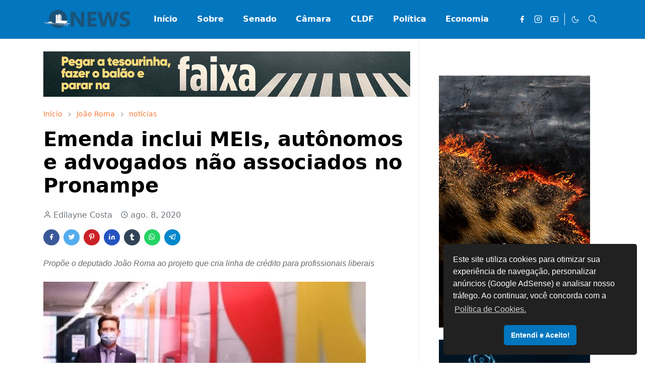

--- FILE ---
content_type: text/html; charset=UTF-8
request_url: https://www.congressonews.com.br/2020/08/emenda-inclui-meis-autonomos-e.html
body_size: 28339
content:
<!DOCTYPE html>
<html dir='ltr' lang='pt-BR'>
<head>
<script>/*<![CDATA[*/function rmurl(e,t){var r=new RegExp(/\?m=0|&m=0|\?m=1|&m=1/g);return r.test(e)&&(e=e.replace(r,""),t&&window.history.replaceState({},document.title,e)),e}const currentUrl=rmurl(location.toString(),!0);null!==localStorage&&"dark"==localStorage.getItem("theme")&&(document.querySelector("html").className="dark-mode");/*]]>*/</script>
<meta content='text/html; charset=UTF-8' http-equiv='Content-Type'/>
<meta content='width=device-width,initial-scale=1' name='viewport'/>
<!-- Primary Meta Tags -->
<link href='https://www.congressonews.com.br/2020/08/emenda-inclui-meis-autonomos-e.html' rel='canonical'/>
<meta content='https://www.congressonews.com.br/2020/08/emenda-inclui-meis-autonomos-e.html' property='og:url'/>
<meta content='Congresso NEWS Team' name='author'/>
<meta content='Congresso NEWS' name='application-name'/>
<meta content='general' name='rating'/>
<!-- Favicon -->
<link href='https://www.congressonews.com.br/favicon.ico' rel='icon' type='image/x-icon'/>
<!-- Theme Color -->
<meta content='#ffffff' name='theme-color'/>
<meta content='#ffffff' name='msapplication-TileColor'/>
<meta content='#ffffff' name='msapplication-navbutton-color'/>
<meta content='#ffffff' name='apple-mobile-web-app-status-bar-style'/>
<meta content='yes' name='apple-mobile-web-app-capable'/>
<!-- Title -->
<title>Emenda inclui MEIs, autônomos e advogados não associados no Pronampe - Congresso NEWS</title>
<meta content='Emenda inclui MEIs, autônomos e advogados não associados no Pronampe - Congresso NEWS' name='title'/>
<meta content='Emenda inclui MEIs, autônomos e advogados não associados no Pronampe - Congresso NEWS' property='og:title'/>
<meta content='Emenda inclui MEIs, autônomos e advogados não associados no Pronampe - Congresso NEWS' name='twitter:title'/>
<!-- Image -->
<meta content='https://blogger.googleusercontent.com/img/b/R29vZ2xl/AVvXsEiqFgWDnwx-Vvv9Y0srB9a7duZQKfUMTl5YMNfrzIr5KIOoDdfYPq225mxeKrHqL29klPahW4dVAKBB6W_wOMEECmHOU4WT50fP9hyphenhyphen-1gTPvNdO-3tEdN1g-0cEydIZrRoozWrBGO3ykhU/s640/deputado+Jo%25C3%25A3o+Roma.jpg' property='og:image'/>
<meta content='https://blogger.googleusercontent.com/img/b/R29vZ2xl/AVvXsEiqFgWDnwx-Vvv9Y0srB9a7duZQKfUMTl5YMNfrzIr5KIOoDdfYPq225mxeKrHqL29klPahW4dVAKBB6W_wOMEECmHOU4WT50fP9hyphenhyphen-1gTPvNdO-3tEdN1g-0cEydIZrRoozWrBGO3ykhU/s640/deputado+Jo%25C3%25A3o+Roma.jpg' name='twitter:image'/>
<!-- Description -->
<meta content='' name='description'/>
<meta content='' property='og:description'/>
<meta content='' name='twitter:description'/>
<!-- Open Graph / Facebook -->
<meta content='' property='fb:app_id'/>
<meta content='' property='article:author'/>
<meta content='website' property='og:type'/>
<meta content='pt-BR' property='og:locale'/>
<meta content='Congresso NEWS' property='og:site_name'/>
<meta content='https://www.congressonews.com.br/2020/08/emenda-inclui-meis-autonomos-e.html' property='og:url'/>
<meta content='Emenda inclui MEIs, autônomos e advogados não associados no Pronampe' property='og:image:alt'/>
<!-- Twitter -->
<meta content='' name='twitter:site'/>
<meta content='' name='twitter:creator'/>
<meta content='summary_large_image' name='twitter:card'/>
<meta content='https://www.congressonews.com.br/2020/08/emenda-inclui-meis-autonomos-e.html' name='twitter:url'/>
<meta content='Emenda inclui MEIs, autônomos e advogados não associados no Pronampe' name='twitter:image:alt'/>
<!-- Feed -->
<link rel="alternate" type="application/atom+xml" title="Congresso NEWS - Atom" href="https://www.congressonews.com.br/feeds/posts/default" />
<link rel="alternate" type="application/rss+xml" title="Congresso NEWS - RSS" href="https://www.congressonews.com.br/feeds/posts/default?alt=rss" />
<link rel="service.post" type="application/atom+xml" title="Congresso NEWS - Atom" href="https://www.blogger.com/feeds/3822662837058607096/posts/default" />

<link rel="alternate" type="application/atom+xml" title="Congresso NEWS - Atom" href="https://www.congressonews.com.br/feeds/9062825931984674213/comments/default" />
<link href='https://cdn.jsdelivr.net/npm/bootstrap@5.1.3/dist/css/bootstrap.min.css' media='print' onload='if(media!="all")media="all"' rel='stylesheet'/><script src='https://cdn.jsdelivr.net/gh/fontawesome-icon/icon@main/new.js'></script><noscript><link href='https://cdn.jsdelivr.net/npm/bootstrap@5.1.3/dist/css/bootstrap.min.css' rel='stylesheet'/></noscript><script src='https://cdn.jsdelivr.net/gh/fontawesome-icon/icon@main/new.js'></script>
<style id='page-skin-1' type='text/css'><!--
/*
-----------------------------------------------
JetTheme Blogger Template
Name		: JetTheme Newspaper
Version		: 2.9
Designer	: jettheme
Provider    : SR7Themes
-----------------------------------------------
*/
:root{
--bs-font-sans-serif:system-ui,-apple-system,Segoe UI,Helvetica Neue,Arial,Noto Sans,Liberation Sans,sans-serif,Apple Color Emoji,Segoe UI Emoji,Segoe UI Symbol,Noto Color Emoji;
--bs-body-bg:#ffffff;
--bs-body-color:#686868;
--jt-primary:#0276be;
--jt-heading-color:#000000;
--jt-heading-link:#000000;
--jt-heading-hover:#0276be;
--jt-link-color:#f67938;
--jt-link-hover:#f46013;
--jt-blockquote:#f67938;
--jt-btn-primary:#f67938;
--jt-btn-primary-hover:#f46013;
--jt-btn-light-hover:#000000;
--jt-border-light:#efefef;
--jt-bg-light:#f3f7f9;
--jt-archive-bg:#fff;
--jt-nav-color:#ffffff;
--jt-nav-hover:#38b3f6;
--jt-nav-selected:#003c62;
--jt-dropdown-bg:#ffffff;
--jt-dropdown-color:#686868;
--jt-dropdown-hover:#f67938;
--jt-dropdown-selected:#f67938;
--jt-header-bg:#0276be;
--jt-header-color:#ffffff;
--jt-header-border:#ffffff;
--jt-footer-bg:#21272c;
--jt-footer-color:#9fa6ad;
--jt-footer-link:#9fa6ad;
--jt-footer-border:#323539;
--jt-socket-bg:#09080c;
--jt-socket-color:#9fa6ad;
--jt-popup-bg:#fff
}
.dark-mode{
--bs-body-bg:hsl(210,11%,15%);
--bs-body-color:hsl(210,11%,80%);
--jt-heading-color:hsl(210,11%,80%);
--jt-heading-link:hsl(210,11%,80%);
--jt-btn-light-hover:hsl(210,11%,85%);
--jt-border-light:hsl(210,11%,20%);
--jt-bg-light:hsl(210,11%,20%);
--jt-archive-bg:hsl(210,11%,17%);
--jt-nav-color:hsl(210,11%,70%);
--jt-dropdown-bg:hsl(210,11%,18%);
--jt-dropdown-color:hsl(210,11%,70%);
--jt-header-bg:hsl(210,11%,15%);
--jt-header-color:hsl(210,11%,80%);
--jt-header-border:hsl(210,11%,20%);
--jt-footer-bg:hsl(210,11%,15%);
--jt-footer-color:hsl(210,11%,80%);
--jt-footer-border:hsl(210,11%,20%);
--jt-socket-bg:hsl(210,11%,17%);
--jt-socket-color:hsl(210,11%,80%);
--jt-popup-bg:hsl(210,11%,17%)
}
body{
font:normal normal 16px system-ui,-apple-system,Segoe UI,Helvetica Neue,Arial,Noto Sans,Liberation Sans,sans-serif,Apple Color Emoji,Segoe UI Emoji,Segoe UI Symbol,Noto Color Emoji;
color:var(--bs-body-color);
background-color:var(--bs-body-bg);
line-height:1.5;
-webkit-font-smoothing:antialiased;
-moz-osx-font-smoothing:grayscale;
text-rendering:optimizeLegibility
}
.d-block{
display:none
}
.h1,.h2,.h3,.h4,.h5,.h6,h1,h2,h3,h4,h5,h6{
font:normal bold 40px var(--bs-font-sans-serif)
}
a{
transition-property:background-color,border-color,color,fill,stroke;
transition-timing-function:cubic-bezier(.4,0,.2,1);
transition-duration:.3s;
text-decoration:none;
color:var(--jt-link-color)
}
a:hover{
color:var(--jt-link-hover)
}
.fs-7{
font-size:.875rem
}
.fs-8{
font-size:.75rem
}
.fs-9{
font-size:.7rem
}
.btn{
box-shadow:none!important
}
.btn-sm{
min-width:32px;
min-height:32px
}
img,svg,iframe{
max-width:100%
}
img{
height:auto;
object-fit:cover
}
label{
cursor:pointer
}
.visually-hidden{
position:unset!important
}
.form-control:focus{
box-shadow:none;
border-color:var(--jt-primary)
}
.form-control::placeholder{
opacity:.5
}
.dropdown-toggle::after{
border-width:.25em .25em 0
}
.dropdown-menu{
margin:0;
padding:0
}
.px-3{
padding-right:1rem;
padding-left:1rem
}
.ratio:before{
content:none
}
.ratio-1x1{
padding-bottom:100%
}
.ratio-4x3{
padding-bottom:75%
}
.ratio-16x9{
padding-bottom:56.25%
}
.ratio-21x9{
padding-bottom:43%
}
.object-cover{
object-fit:cover
}
.max-w-80{
max-width:80%
}
.jt-text-primary,.hover-text-primary:hover,input:checked~.check-text-primary{
color:var(--jt-primary)!important
}
.jt-btn-primary,.jt-btn-outline-primary:hover{
color:#fff;
background-color:var(--jt-btn-primary);
border-color:var(--jt-btn-primary)
}
.jt-btn-light{
color:var(--bs-body-color);
background-color:var(--jt-bg-light);
border-color:var(--jt-bg-light)
}
.jt-btn-light:hover{
color:var(--jt-btn-light-hover)
}
.jt-btn-primary:hover,.hover-btn-primary:hover,input:checked+.jt-btn-outline-primary{
color:#fff!important;
background-color:var(--jt-btn-primary-hover)!important;
border-color:var(--jt-btn-primary-hover)!important
}
.jt-btn-outline-primary{
color:var(--jt-btn-primary);
border-color:var(--jt-btn-primary)
}
.jt-bg-primary{
background-color:var(--jt-primary)
}
.jt-bg-light{
background-color:var(--jt-bg-light)
}
.bg-archive{
background-color:var(--jt-archive-bg)
}
.jt-border-light{
border-color:var(--jt-border-light)!important
}
input:checked~.d-block-check{
display:block!important
}
input:checked~.d-none-check{
display:none!important
}
.dropdown-menu,.accordion-item,.accordion-header{
background-color:var(--bs-body-bg);
color:var(--bs-body-color);
border-color:var(--jt-border-light)
}
.lazyload{
transition-property:opacity;
transition-timing-function:cubic-bezier(.4,0,.2,1);
transition-duration:.3s;
opacity:0
}
.lazyload.loaded{
opacity:1
}
.cursor-default{
cursor:default!important
}
.drag-scroll{
cursor:grab
}
.drag-scroll.row>*{
scroll-snap-align:center
}
.drag-scroll.row>*{
max-width:80%
}
.drag-scroll.row-cols-2>*{
max-width:45%
}
pre{
background-color:var(--jt-bg-light);
margin-bottom:1rem;
padding:1rem;
font-size:.75rem
}
blockquote{
border-left:5px solid var(--jt-blockquote);
color:inherit;
font-size:1.125rem;
margin-bottom:1.5rem;
margin-top:1.5rem;
padding-left:1rem
}
.header-animate.header-hidden{
transform:translateY(-100%);
box-shadow:none!important
}
#header{
background-color:var(--jt-header-bg);
color:var(--jt-header-color);
transition-property:transform;
transition-timing-function:cubic-bezier(.4,0,.2,1);
transition-duration:.3s;
min-height:50px;
border-bottom:1px solid var(--jt-header-border);
z-index:9999
}
.header-social{
border-right:1px solid var(--jt-header-border)
}
.jt-icon{
display:inline-block;
height:1em;
vertical-align:-.15em;
width:1em;
fill:none;
stroke:currentColor;
stroke-linecap:round;
stroke-linejoin:round;
stroke-width:2
}
.jt-icon-center{
font-family:sans-serif
}
.icon-dark,.dark-mode .icon-light{
display:none
}
.dark-mode .icon-dark{
display:block
}
#dark-toggler,#search-toggler,#navbar-toggler{
line-height:1
}
#dark-toggler{
font-size:17px
}
#footer{
background-color:var(--jt-footer-bg);
color:var(--jt-footer-color);
border-top:1px solid var(--jt-footer-border)
}
#socket{
background-color:var(--jt-socket-bg);
color:var(--jt-socket-color)
}
#navbar{
z-index:9999
}
#navbar .menu-item{
position:relative
}
#navbar .nav-link{
min-height:40px
}
#navbar .dropdown-toggle{
cursor:pointer;
align-items:center;
display:flex
}
#navbar.d-block,#navbar .dropdown-menu,#navbar .nav-link,#navbar .dropdown-toggle{
-webkit-transition:.3s;
-ms-transition:.3s;
-o-transition:.3s;
transition:.3s
}
#navbar .navbar-nav>.menu-item>.nav-link{
font:normal bold 16px var(--bs-font-sans-serif);
line-height:1.5;
color:var(--jt-nav-color)
}
#navbar .navbar-nav>.menu-item:hover>.nav-link,#navbar .navbar-nav>.menu-item:hover>.dropdown-toggle{
color:var(--jt-nav-hover)
}
#navbar .navbar-nav>.menu-item>.nav-link.active,#navbar .navbar-nav>.menu-item>.active~.dropdown-toggle{
color:var(--jt-nav-selected)
}
.logo-wrap{
width:200px
}
#search-header .dropdown-menu{
background-color:var(--jt-dropdown-bg);
color:var(--jt-dropdown-color);
border-color:var(--jt-header-border);
min-width:300px;
right:0;
top:100%
}
.blog-admin{
display:none
}
#pagination li+li{
margin-left:5px
}
.no-items{
display:none
}
.feature-image,.separator,.tr-caption-container{
margin-bottom:1rem
}
.tr-caption-container{
width:100%
}
.separator a,.tr-caption-container a{
margin:0!important;
padding:0!important
}
.tr-caption{
font-size:12px;
font-style:italic
}
#special-home{
margin-bottom:1.5rem
}
.section>.widget:last-child,#special-categories>.widget{
margin-bottom:0!important
}
#post-body .widget{
margin-top:1.5rem
}
.item-title{
color:var(--jt-heading-link)
}
.item-title{
-webkit-line-clamp:2;
-webkit-box-orient:vertical;
display:-webkit-box;
text-overflow:ellipsis;
overflow:hidden
}
.item-title:hover{
color:var(--jt-heading-hover)
}
#comment-editor{
width:100%
}
#primary .widget-title{
font-weight:300;
text-transform:uppercase
}
#footer .widget-title{
text-transform:uppercase
}
#footer .widget-title,#sidebar .widget-title{
font-size:13px!important
}
#footer .widget-title:after{
content:"";
display:block;
width:50px;
border-bottom:2px solid var(--jt-primary);
margin-top:10px
}
#primary .widget-title>span{
background-color:var(--bs-body-bg);
padding-right:5px;
position:relative
}
#main .widget-title:before,#sidebar .widget-title:before{
background-color:var(--jt-bg-light);
content:"";
height:1px;
display:block;
position:absolute;
top:50%;
transform:translateY(-50%);
width:100%
}
#main .widget-title:before{
border-right:30px solid var(--jt-primary);
height:5px
}
.send-success:not(.loading) .contact-form-msg,.send-error:not(.loading) .contact-form-msg{
display:block!important
}
.send-success .contact-form-msg{
border-color:rgba(25,135,84,.3)!important
}
.send-error .contact-form-msg{
border-color:rgba(255,193,7,.3)!important
}
.send-success .contact-form-msg:before{
content:attr(data-success)
}
.send-error .contact-form-msg:before{
content:attr(data-error)
}
hr.example-ads:before{
content:"Advertisement here"
}
hr.example-ads{
background-color:var(--jt-bg-light);
border-radius:.25rem;
font-size:.875rem;
height:auto;
margin:0;
opacity:1;
padding:1.5rem 0;
text-align:center
}
.blog-archive>ul{
border:none!important;
padding-left:0!important
}
body>.google-auto-placed{
margin:0 auto 1.5rem;
max-width:1108px
}
.google-auto-placed>ins{
margin:0!important
}
.pop-bottom{
background-color:var(--jt-popup-bg);
animation:6s cubic-bezier(.60,.04,.98,.335) fadeIn;
box-shadow:0 -.125rem 1rem rgba(0,0,0,.1)
}
.pop-bottom-toggle{
background-color:var(--jt-popup-bg);
box-shadow:6px -6px 1rem rgba(0,0,0,.1)
}
@keyframes fadeIn{
0%{
opacity:0;
pointer-events:none;
transform:translateY(75%)
}
75%{
opacity:0;
pointer-events:unset
}
100%{
opacity:1;
transform:translateY(0)
}
}
.h1,h1{
font-size:calc(1.375rem + 1.5vw)
}
.h2,h2{
font-size:calc(1.325rem + .9vw)
}
.h3,h3{
font-size:calc(1.3rem + .6vw)
}
.h4,h4{
font-size:calc(1.275rem + .3vw)
}
.h5,h5{
font-size:18px
}
.h6,h6{
font-size:16px
}
.entry-title{
color:var(--jt-heading-color)
}
.entry-text h1,.entry-text h2,.entry-text h3,.entry-text h4,.entry-text h5,.entry-text h6{
color:var(--jt-heading-color);
padding-top:1em;
margin-bottom:1rem
}
.entry-text li{
margin-bottom:.5rem
}
@media (min-width:576px){
.drag-scroll.row-cols-sm-2>*{
max-width:40%
}
.drag-scroll.flex-lg-wrap{
cursor:default
}
.drag-scroll.flex-sm-wrap>*{
max-width:none
}
.ratio-sm-4x3{
padding-bottom:75%
}
.ratio-sm-16x9{
padding-bottom:56.25%
}
#post-pager .next-page{
border-left:1px solid
}
}
@media (min-width:768px){
.fs-md-4{
font-size:calc(1.275rem + .3vw)!important
}
.fs-md-5{
font-size:1.25rem!important
}
.fs-md-6{
font-size:1rem!important
}
.fs-md-7{
font-size:0.875rem!important
}
.drag-scroll.row-cols-md-3>*{
max-width:30%
}
.drag-scroll.flex-lg-wrap{
cursor:default
}
.drag-scroll.flex-md-wrap>*{
max-width:none
}
.position-md-relative{
position:relative
}
.border-md-end{
border-right-width:1px!important;
border-right-style:solid
}
}
@media (min-width:992px){
.d-lg-flex{
display:flex
}
.col-lg-4{
flex:0 0 auto;
width:33.33333333%
}
.col-lg-8{
flex:0 0 auto;
width:66.66666667%
}
.drag-scroll.row-cols-lg-4>*{
max-width:23%
}
.drag-scroll.flex-lg-wrap{
cursor:default
}
.drag-scroll.flex-lg-wrap>*{
max-width:none
}
.border-lg-end{
border-right-width:1px!important;
border-right-style:solid
}
#navbar .navbar-nav>.menu-item{
display:flex
}
#navbar .dropdown-menu{
background-color:var(--jt-dropdown-bg);
border-color:var(--jt-header-border);
margin-top:-10px;
display:block;
opacity:0;
visibility:hidden;
pointer-events:none;
box-shadow:5px 10px 10px -5px rgba(0,0,0,.14);
top:100%;
min-width:150px
}
#navbar .dropdown-menu .nav-link{
padding-right:20px;
font-size:15px;
color:var(--jt-dropdown-color)
}
#navbar .dropdown-menu .dropdown-toggle{
position:absolute;
right:10px;
top:20px
}
#navbar .dropdown-menu .dropdown-menu{
left:100%;
top:-1px
}
#navbar .dropdown-menu .menu-item:hover>.nav-link,#navbar .dropdown-menu .menu-item:hover>.dropdown-toggle{
color:var(--jt-dropdown-hover)
}
#navbar .dropdown-menu .menu-item>.nav-link.active,#navbar .dropdown-menu .menu-item>.active~.dropdown-toggle{
color:var(--jt-dropdown-selected)
}
#navbar .menu-item:hover>.dropdown-menu{
opacity:1;
visibility:visible;
pointer-events:unset;
margin:0
}
#navbar .navbar-nav>.menu-item>.nav-link{
padding:1.5rem 1.2rem;
white-space:nowrap
}
#navbar .navbar-nav>.menu-item>.dropdown-toggle{
bottom:0;
pointer-events:none;
position:absolute;
right:5px;
top:3px
}
#footer-widget .widget{
margin-bottom:0!important
}
#sidebar{
border-left:1px solid var(--jt-border-light)
}
}
@media (min-width:1200px){
.container {
max-width:1140px
}
.fs-md-4{
font-size:1.5rem!important
}
.h1,h1{
font-size:40px
}
.h2,h2{
font-size:26px
}
.h3,h3{
font-size:22px
}
.h4,h4{
font-size:20px
}
}
@media (min-width:1600px){
.container {
max-width:1500px
}
}
@media (max-width:991.98px){
.drag-scroll{
overflow-x:auto!important;
scroll-snap-type:x mandatory
}
input:checked~.dropdown-menu{
display:block
}
input:checked+.dropdown-toggle{
color:var(--jt-dropdown-selected)
}
.logo-wrap{
width:150px
}
#search-header .dropdown-menu{
width:100%
}
#navbar{
background-color:var(--jt-header-bg);
padding-top:70px;
padding-bottom:30px;
position:fixed;
left:0;
right:0;
top:0;
bottom:0;
width:auto
}
#navbar.d-block{
opacity:0;
transform:translateX(-20%)
}
#navbar.show{
transform:translateX(0);
opacity:1
}
#navbar .navbar-nav{
max-height:100%;
overflow-y:auto
}
#navbar .nav-link{
border-bottom:1px solid var(--jt-header-border);
font-size:16px!important;
color:var(--jt-dropdown-color)
}
#navbar .menu-item:hover>.nav-link{
color:var(--jt-dropdown-hover)
}
#navbar .active>.nav-link{
color:var(--jt-dropdown-selected)
}
#navbar .dropdown-toggle{
border-left:1px solid var(--jt-header-border);
height:2.5rem;
padding:0 1rem;
position:absolute;
right:0;
top:0
}
#navbar .dropdown-menu{
background-color:var(--jt-dropdown-bg);
border:none;
padding-left:10px
}
#sidebar{
border-top: 1px solid var(--jt-border-light);
}
}
@media (max-width:575.98px){
#post-pager .prev-page+.next-page{
border-top:1px solid
}
.full-width,.px-3 .google-auto-placed{
margin-left:-1rem;
margin-right:-1rem;
width:auto!important
}
#footer-widget .widget{
padding-left:3rem;
padding-right:3rem}
}
/*Your custom CSS is here*/
/*~~~~~~~~~~~~~~~*/
.arcontactus-widget.right.arcontactus-message{right:1%;bottom:30%}.arcontactus-widget.md .arcontactus-message-button,.arcontactus-widget.md.arcontactus-message{width:60px;height:60px}.arcontactus-widget{opacity:0;transition:opacity .2s}.arcontactus-widget *{box-sizing:border-box}.arcontactus-widget.left.arcontactus-message{left:20px;right:auto}.arcontactus-widget.left .arcontactus-message-button{right:auto;left:0}.arcontactus-widget.left .arcontactus-prompt{left:80px;right:auto;transform-origin:0 50%}.arcontactus-widget.left .arcontactus-prompt:before{border-right:8px solid #ffe494;border-top:8px solid transparent;border-left:8px solid transparent;border-bottom:8px solid transparent;right:auto;left:-15px}.arcontactus-widget.left .messangers-block{right:auto;left:0;-webkit-transform-origin:10% 105%;-ms-transform-origin:10% 105%;transform-origin:10% 105%}.arcontactus-widget.left .callback-countdown-block{left:0;right:auto}.arcontactus-widget.left .callback-countdown-block::before,.arcontactus-widget.left .messangers-block::before{left:25px;right:auto}.arcontactus-widget.md .callback-countdown-block,.arcontactus-widget.md .messangers-block{bottom:70px}.arcontactus-widget.md .arcontactus-prompt{bottom:5px}.arcontactus-widget.md.left .callback-countdown-block:before,.arcontactus-widget.md.left .messangers-block:before{left:21px}.arcontactus-widget.md.left .arcontactus-prompt{left:70px}.arcontactus-widget.md.right .callback-countdown-block:before,.arcontactus-widget.md.right .messangers-block:before{right:21px}.arcontactus-widget.md.right .arcontactus-prompt{right:70px}.arcontactus-widget.md .arcontactus-message-button .pulsation{width:74px;height:74px}.arcontactus-widget.md .arcontactus-message-button .callback-state,.arcontactus-widget.md .arcontactus-message-button .icons,.arcontactus-widget.sm .arcontactus-message-button .callback-state,.arcontactus-widget.sm .arcontactus-message-button .icons{width:40px;height:40px;margin-top:-20px;margin-left:-20px}.arcontactus-widget.sm .arcontactus-message-button,.arcontactus-widget.sm.arcontactus-message{width:50px;height:50px}.arcontactus-widget.sm .callback-countdown-block,.arcontactus-widget.sm .messangers-block{bottom:60px}.arcontactus-widget.sm .arcontactus-prompt{bottom:0}.arcontactus-widget.sm.left .callback-countdown-block:before,.arcontactus-widget.sm.left .messangers-block:before{left:16px}.arcontactus-widget.sm.left .arcontactus-prompt{left:60px}.arcontactus-widget.sm.right .callback-countdown-block:before,.arcontactus-widget.sm.right .messangers-block:before{right:16px}.arcontactus-widget.sm.right .arcontactus-prompt{right:60px}.arcontactus-widget.sm .arcontactus-message-button .pulsation{width:64px;height:64px}.arcontactus-widget.sm .arcontactus-message-button .static{margin-top:-16px}.arcontactus-widget.active{opacity:1}.arcontactus-widget .icons.hide,.arcontactus-widget .static.hide{opacity:0;transform:scale(0)}.arcontactus-widget.arcontactus-message{z-index:10000;right:20px;bottom:20px;position:fixed!important;height:70px;width:70px}.arcontactus-widget .arcontactus-message-button{width:70px;position:absolute;height:70px;right:0;background-color:red;border-radius:50px;-webkit-box-sizing:border-box;box-sizing:border-box;text-align:center;display:-webkit-box;display:-ms-flexbox;display:flex;-webkit-box-pack:center;-ms-flex-pack:center;justify-content:center;-webkit-box-align:center;-ms-flex-align:center;align-items:center;cursor:pointer}.arcontactus-widget .arcontactus-message-button p{font-family:Ubuntu,Arial,sans-serif;color:#fff;font-weight:700;font-size:10px;line-height:11px;margin:0}.arcontactus-widget .arcontactus-message-button .pulsation{width:84px;height:84px;background-color:red;border-radius:50px;position:absolute;left:-7px;top:-7px;z-index:-1;-webkit-transform:scale(0);-ms-transform:scale(0);transform:scale(0);-webkit-animation:2s infinite arcontactus-pulse;animation:2s infinite arcontactus-pulse}.arcontactus-widget .arcontactus-message-button .icons{background-color:#fff;width:44px;height:44px;border-radius:50px;position:absolute;overflow:hidden;top:50%;left:50%;margin-top:-22px;margin-left:-22px}.arcontactus-widget .arcontactus-message-button .static{position:absolute;top:50%;left:50%;margin-top:-19px;margin-left:-26px;width:52px;height:52px;text-align:center}.arcontactus-widget .arcontactus-message-button .static img{display:inline}.arcontactus-widget .arcontactus-message-button .static svg{width:24px;height:24px;color:#fff}.arcontactus-widget .arcontactus-message-button.no-text .static{margin-top:-12px}.arcontactus-widget .pulsation:nth-of-type(2n){-webkit-animation-delay:.5s;animation-delay:.5s}.arcontactus-widget .pulsation.stop{-webkit-animation:none;animation:none}.arcontactus-widget .icons-line{top:10px;left:12px;display:-webkit-box;display:-ms-flexbox;display:flex;position:absolute;-webkit-transition:cubic-bezier(.13,1.49,.14,-.4);-o-transition:cubic-bezier(.13,1.49,.14,-.4);-webkit-animation-delay:0s;animation-delay:0s;-webkit-transform:translateX(30px);-ms-transform:translateX(30px);transform:translateX(30px);height:24px;transition:.2s}.arcontactus-widget .icons,.arcontactus-widget .static{transition:.2s}.arcontactus-widget .icons-line.stop{-webkit-animation-play-state:paused;animation-play-state:paused}.arcontactus-widget .icons-line span{display:inline-block;width:24px;height:24px;color:red}.arcontactus-widget .icons-line span i,.arcontactus-widget .icons-line span svg{width:24px;height:24px}.arcontactus-widget .icons-line span i{display:block;font-size:24px;line-height:24px}.arcontactus-widget .icons-line img,.arcontactus-widget .icons-line span{margin-right:40px}.arcontactus-widget .icons.hide .icons-line{transform:scale(0)}.arcontactus-widget .icons .icon:first-of-type{margin-left:0}.arcontactus-widget .arcontactus-close{color:#fff}.arcontactus-widget .arcontactus-close svg{-webkit-transform:rotate(180deg) scale(0);-ms-transform:rotate(180deg) scale(0);transform:rotate(180deg) scale(0);-webkit-transition:.12s ease-in;-o-transition:.12s ease-in;transition:.12s ease-in;display:block}.arcontactus-widget .arcontactus-close.show-messageners-block svg{-webkit-transform:rotate(0) scale(1);-ms-transform:rotate(0) scale(1);transform:rotate(0) scale(1)}.arcontactus-widget .arcontactus-prompt,.arcontactus-widget .messangers-block{background:center no-repeat #ffc1076e;box-shadow:0 0 10px rgba(0,0,0,.6);width:235px;position:absolute;bottom:80px;right:0;display:-webkit-box;display:-ms-flexbox;display:flex;-webkit-box-orient:vertical;-webkit-box-direction:normal;-ms-flex-direction:column;flex-direction:column;-webkit-box-align:start;-ms-flex-align:start;align-items:flex-start;padding:14px 0;-webkit-box-sizing:border-box;box-sizing:border-box;border-radius:7px;-webkit-transform-origin:80% 105%;-ms-transform-origin:80% 105%;transform-origin:80% 105%;-webkit-transform:scale(0);-ms-transform:scale(0);transform:scale(0);-webkit-transition:.12s ease-out;-o-transition:.12s ease-out;transition:.12s ease-out;z-index:10000}.arcontactus-widget .arcontactus-prompt:before,.arcontactus-widget .messangers-block:before{position:absolute;bottom:-7px;right:25px;left:auto;display:inline-block!important;border-right:8px solid transparent;border-top:8px solid;border-left:8px solid transparent;content:&#39}.arcontactus-widget .arcontactus-prompt.active,.arcontactus-widget .messangers-block.show-messageners-block{-webkit-transform:scale(1);-ms-transform:scale(1);transform:scale(1)}.arcontactus-widget .arcontactus-prompt{color:#787878;font-family:Arial,sans-serif;font-size:16px;line-height:18px;width:auto;bottom:10px;right:80px;white-space:nowrap;padding:18px 20px 14px}.arcontactus-widget .arcontactus-prompt:before{border-right:8px solid transparent;border-top:8px solid transparent;border-left:8px solid #fff;border-bottom:8px solid transparent;bottom:16px;right:-15px}.arcontactus-widget .arcontactus-prompt .arcontactus-prompt-close{position:absolute;right:6px;top:6px;cursor:pointer;z-index:100;height:14px;width:14px;padding:2px}.arcontactus-widget .arcontactus-prompt .arcontactus-prompt-close svg{height:10px;width:10px;display:block}.arcontactus-widget .arcontactus-prompt .arcontactus-prompt-typing{border-radius:10px;display:inline-block;left:3px;padding:0;position:relative;top:4px;width:50px}.arcontactus-widget .messangers-block.sm .messanger{padding-left:50px;min-height:44px}.arcontactus-widget .messangers-block.sm .messanger span{height:32px;width:32px;margin-top:-16px}.arcontactus-widget .messangers-block.sm .messanger span svg{height:20px;width:20px;margin-top:-10px;margin-left:-10px}.arcontactus-widget .messanger{display:-webkit-box;display:-ms-flexbox;display:flex;-webkit-box-orient:horizontal;-webkit-box-direction:normal;-ms-flex-direction:row;flex-direction:row;-webkit-box-align:center;-ms-flex-align:center;align-items:center;margin:0;cursor:pointer;width:100%;padding:8px 20px 8px 60px;position:relative;min-height:54px;text-decoration:none}.arcontactus-widget .messanger:hover{background-color:#ffc107eb;border-bottom:1px dashed #00000045}.arcontactus-widget .messanger:before{background-repeat:no-repeat;background-position:center}.arcontactus-widget .messanger.facebook span{background:#0084ff}.arcontactus-widget .messanger.viber span{background:#7c529d}.arcontactus-widget .messanger.telegram span{background:#2ca5e0}.arcontactus-widget .messanger.skype span{background:#31c4ed}.arcontactus-widget .messanger.email span{background:#ff8400}.arcontactus-widget .messanger.contact span{background:#7eb105}.arcontactus-widget .messanger.call-back span{background:#54cd81}.arcontactus-widget .messanger span{position:absolute;left:10px;top:50%;margin-top:-20px;display:block;width:40px;height:40px;border-radius:50%;background-color:#0084ff;margin-right:10px;color:#fff;text-align:center;vertical-align:middle}.arcontactus-widget .messanger span i,.arcontactus-widget .messanger span svg{width:24px;height:24px;vertical-align:middle;text-align:center;display:block;position:absolute;top:50%;left:50%;margin-top:-12px;margin-left:-12px}.arcontactus-widget .messanger span i{font-size:24px;line-height:24px}.arcontactus-widget .messanger p{margin:0;font-family:Arial,sans-serif;font-size:14px;color:rgba(0,0,0,.87)}@-webkit-keyframes arcontactus-pulse{0%{-webkit-transform:scale(0);transform:scale(0);opacity:1}50%{opacity:.5}100%{-webkit-transform:scale(1);transform:scale(1);opacity:0}}@media (max-width:468px){.arcontactus-widget.opened.arcontactus-message,.arcontactus-widget.opened.left.arcontactus-message{width:auto;right:20px;left:20px}}@keyframes arcontactus-updown{0%,100%,43%{transform:translate(0,0)}25%,35%{transform:translate(0,-10px)}}@-webkit-keyframes arcontactus-updown{0%,100%,43%{transform:translate(0 0)}25%,35%{transform:translate(-10px 0)}}@keyframes arcontactus-pulse{0%{-webkit-transform:scale(0);transform:scale(0);opacity:1}50%{opacity:.5}100%{-webkit-transform:scale(1);transform:scale(1);opacity:0}}@-webkit-keyframes arcontactus-show-stat{0%,100%,20%,85%{-webkit-transform:scale(1);transform:scale(1)}21%,84%{-webkit-transform:scale(0);transform:scale(0)}}@keyframes arcontactus-show-stat{0%,100%,20%,85%{-webkit-transform:scale(1);transform:scale(1)}21%,84%{-webkit-transform:scale(0);transform:scale(0)}}@-webkit-keyframes arcontactus-show-icons{0%,100%,20%,85%{-webkit-transform:scale(0);transform:scale(0)}21%,84%{-webkit-transform:scale(1);transform:scale(1)}}@keyframes arcontactus-show-icons{0%,100%,20%,85%{-webkit-transform:scale(0);transform:scale(0)}21%,84%{-webkit-transform:scale(1);transform:scale(1)}}
/*~~~~~~~~~~~~~~~~*/
@media only screen and (max-width: 480px){ .im-alert-card{left: 15%!important;} } .im-alert-card { position: fixed; left: 25%; bottom: 25%; background-color: #ffc107d9; padding: 32px 15px 22px 32px; border-radius: 15px; box-shadow: 0 4px 12px 0 rgba(9,32,76,.05); display: flex; align-items: center; max-width: 600px; min-width: 280px; color: #000000; overflow: hidden; z-index: 50; height: auto;box-shadow: 0 10px 20px 0 rgba(30,30,30,.1); } .text-layer{ display: flex; width: auto; } .text-layer span{ display:block; font-size:25px; padding-left: 12px; font-weight:700; } .flex{ flex-direction: row; flex-wrap: wrap; margin-top:12px; } .flex a.btn--subtle{ background: #ffffff; color:#000; padding:5px 12px;margin-right: 12px; font-size: 12px;box-shadow: 0 10px 20px 0 rgba(30,30,30,.1); } .flex a.btn--primary{ background: blue; color:#fff; padding:5px 12px; font-size: 12px;box-shadow: 0 10px 20px 0 rgba(30,30,30,.1);} .sub-text{ display: block; font-size:16px; margin-top: 12px } .text-layer svg{ display: block; height: 36px; width: 36px; margin-top: -4px; } .im-alert-card-close { z-index: 1;position: absolute; top: 4px; right: 8px; display: flex; height: 36px; width: 36px; transition: .3s;} .im-alert-card-close svg { width: 40px; height: 40px; fill: #4caf50; cursor: pointer}

--></style>
<!-- Your Style and Script before </head> is here -->
</head><body class="d-block is-single"><textarea disabled readonly id="element-h" style="display:none"><style>/*<link href='https://www.blogger.com/dyn-css/authorization.css?targetBlogID=3822662837058607096&amp;zx=78311ea9-a9f6-459b-a866-229aa3b697ee' media='none' onload='if(media!=&#39;all&#39;)media=&#39;all&#39;' rel='stylesheet'/><noscript><link href='https://www.blogger.com/dyn-css/authorization.css?targetBlogID=3822662837058607096&amp;zx=78311ea9-a9f6-459b-a866-229aa3b697ee' rel='stylesheet'/></noscript>
<meta name='google-adsense-platform-account' content='ca-host-pub-1556223355139109'/>
<meta name='google-adsense-platform-domain' content='blogspot.com'/>

<link rel="stylesheet" href="https://fonts.googleapis.com/css2?display=swap&family=Merriweather"></head><body>*/</style></textarea>
<header class='header-animate sticky-top navbar py-0 navbar-expand-lg' content='itemid' id='header' itemid='#header' itemscope='itemscope' itemtype='https://schema.org/WPHeader'>
<input class='d-none' id='navbar-toggle' type='checkbox'/>
<div class='container position-relative px-3 flex-nowrap section' id='header-main'><div class='widget HTML logo-wrap position-relative' data-version='2' id='HTML10'>
<a class='d-block navbar-brand' href='https://www.congressonews.com.br/'>
<img alt='Congresso NEWS' height='55' loading='lazy' src='https://blogger.googleusercontent.com/img/b/R29vZ2xl/AVvXsEgxD7juDir56GD5xKD2lKQ_Z_OrF1D-WAGmnKSO24XxeLLHf3UXn5ypuvp7wqcnWEafSvCPZgqJvqzNiYQB3Me0XV_YtO4r8floy_z37M0UcyyqtgPpCjzGxohoLALXXIDEGNemtQo14Og/w175-h55/cn-congresso-news-22.png' width='175'/>
</a>
</div><div class='widget LinkList d-flex align-self-stretch align-items-center order-lg-1 ms-auto' data-version='2' id='LinkList10'>
<div class='header-social d-flex pe-1'><a aria-label='facebook' class='px-2 text-reset jt-icon-center i-facebook' href='https://www.facebook.com/Congressonews' rel='noopener' target='_blank'><svg aria-hidden='true' class='jt-icon'><use xlink:href='#i-facebook'></use></svg></a><a aria-label='instagram' class='px-2 text-reset jt-icon-center i-instagram' href='https://www.instagram.com/congressonews' rel='noopener' target='_blank'><svg aria-hidden='true' class='jt-icon'><use xlink:href='#i-instagram'></use></svg></a><a aria-label='youtube' class='px-2 text-reset jt-icon-center i-youtube' href='https://www.youtube.com/@CongressoNews' rel='noopener' target='_blank'><svg aria-hidden='true' class='jt-icon'><use xlink:href='#i-youtube'></use></svg></a></div>
<div class='d-flex align-self-stretch align-items-center ps-1' id='dark-header'>
<label aria-label='Toggle Dark Mode' class='p-2 jt-icon-center' id='dark-toggler'><svg aria-hidden='true' class='jt-icon'><use class='icon-light' xlink:href='#i-moon'></use><use class='icon-dark' xlink:href='#i-sun'></use></svg></label>
</div>
<div class='d-flex align-self-stretch align-items-center position-md-relative' id='search-header'>
<input class='d-none' id='search-toggle' type='checkbox'/>
<label aria-label='Toggle search' class='p-2 check-text-primary hover-text-primary jt-icon-center' for='search-toggle' id='search-toggler'><svg aria-hidden='true' class='fs-5 jt-icon'><use xlink:href='#i-search'></use></svg></label>
<div class='dropdown-menu p-1 shadow-sm d-block-check'>
<form action='https://www.congressonews.com.br/search' class='input-group' method='GET' target='_top'>
<input class='form-control fs-7 border-0 rounded-0 bg-transparent text-reset' id='search-input' name='q' placeholder='Enter your search' required='required' type='text' value=''/>
<input name='max-results' type='hidden' value='10'/>
<button class='btn btn-sm fw-bold py-2 px-4 rounded-pill border-0 jt-btn-primary m-0' type='submit'>Search</button>
</form>
</div>
</div>
<div class='d-flex align-self-stretch align-items-center d-lg-none'>
<label aria-label='Toggle navigation' class='p-1 jt-icon-center hover-text-primary' for='navbar-toggle' id='navbar-toggler'><svg aria-hidden='true' class='fs-3 jt-icon'><use xlink:href='#i-menu'></use></svg></label>
</div>
</div><div class='widget LinkList collapse navbar-collapse' data-version='2' id='navbar'>
<label class='d-flex position-absolute fs-1 d-lg-none mt-4 me-4 top-0 end-0' for='navbar-toggle'><svg aria-hidden='true' class='jt-icon'><use xlink:href='#i-close'></use></svg></label>
<ul class='navbar-nav px-4 p-lg-0 container' itemscope='itemscope' itemtype='http://schema.org/SiteNavigationElement' role='menu'>
<li class="menu-item"><a class='nav-link' href='/' itemprop='url' role='menuitem'>
<span itemprop='name'>Início</span></a>
</li><li class="menu-item"><a class='nav-link' href='#' itemprop='url' role='menuitem'>
<span itemprop='name'>Sobre</span></a>
</li><li class="menu-item"><a class='nav-link' href='#' itemprop='url' role='menuitem'>
<span itemprop='name'>Senado</span></a>
</li><li class="menu-item"><a class='nav-link' href='#' itemprop='url' role='menuitem'>
<span itemprop='name'>Câmara</span></a>
</li><li class="menu-item"><a class='nav-link' href='#' itemprop='url' role='menuitem'>
<span itemprop='name'>CLDF</span></a>
</li><li class="menu-item"><a class='nav-link' href='#' itemprop='url' role='menuitem'>
<span itemprop='name'>Política</span></a>
</li><li class="menu-item"><a class='nav-link' href='#' itemprop='url' role='menuitem'>
<span itemprop='name'>Economia</span></a></li></ul>
</div></div>
</header>
<div class='position-relative border-bottom jt-border-light no-items section' id='extra-menu'>
</div>
<!--Main Content-->
<div id='primary'>
<div class='container px-0'>
<div class='d-lg-flex' id='main-content'>
<div class='col-lg-8 px-3' id='main'>
<div class='pt-4 section' id='before-post'><div class='widget HTML position-relative mb-4' data-version='2' id='HTML12'>
<div class='widget-content text-break'><center><a href="https://www.youtube.com/watch?v=WZCJqmTOkIk"><img src="https://blogger.googleusercontent.com/img/b/R29vZ2xl/AVvXsEinhuvd79QsbNTY2hQAoqpdfIfB5kDJAzkNb3xBFziSDAZ5fcBTwWdgiKxwm4dWK88TX-Ev7MrDvuEAYX-QJvObSnBdzBoLH6PUVFFHof_aWHTg_TLE-6b1Uu-tMg_P3u0EPze-wKr2FiLXdvsSwtvCDTe90TbqFtz3U5FjhUYrKeShOMKmDC46pJ9uNT_N/s728/GIF_INFORMA%20DF-728X90.gif" alt="Comper" /></a></center></div>
</div></div>
<div class='pt-4 pb-5 section' id='blog-post'><div class='widget Blog' data-version='2' id='Blog1'>
<div itemscope='itemscope' itemtype='https://schema.org/BreadcrumbList' style='--bs-breadcrumb-divider: url("data:image/svg+xml,%3Csvg xmlns=&#39;http://www.w3.org/2000/svg&#39; height=&#39;8&#39; width=&#39;8&#39; fill=&#39;none&#39; viewbox=&#39;0 0 24 24&#39; stroke=&#39;%23686868&#39;%3E%3Cpath stroke-linecap=&#39;round&#39; stroke-linejoin=&#39;round&#39; stroke-width=&#39;1&#39; d=&#39;M 0.5,0.5 4,4 0.5,7.5&#39;/%3E%3C/svg%3E");'>
<ol class='breadcrumb d-block text-nowrap fs-7 overflow-hidden text-truncate'>
<li class='breadcrumb-item d-inline-block' itemprop='itemListElement' itemscope='itemscope' itemtype='https://schema.org/ListItem'>
<a href='https://www.congressonews.com.br/' itemprop='item' rel='tag' title='Home'><span itemprop='name'>Início</span></a>
<meta content='1' itemprop='position'/>
</li>
<li class='breadcrumb-item d-inline-block' itemprop='itemListElement' itemscope='itemscope' itemtype='https://schema.org/ListItem'>
<a href='https://www.congressonews.com.br/search/label/Jo%C3%A3o%20Roma?max-results=10' itemprop='item' rel='tag' title='João Roma'><span itemprop='name'>João Roma</span></a>
<meta content='2' itemprop='position'/>
</li>
<li class='breadcrumb-item d-inline-block' itemprop='itemListElement' itemscope='itemscope' itemtype='https://schema.org/ListItem'>
<a href='https://www.congressonews.com.br/search/label/not%C3%ADcias?max-results=10' itemprop='item' rel='tag' title='notícias'><span itemprop='name'>notícias</span></a>
<meta content='3' itemprop='position'/>
</li>
</ol>
</div>
<article class='mb-5' id='single-content'>
<script type='application/ld+json'>
{
  "@context": "http://schema.org/",
  "@type": "NewsArticle",
  "mainEntityOfPage": {
    "@type": "WebPage",
    "@id": "https://www.congressonews.com.br/2020/08/emenda-inclui-meis-autonomos-e.html"
  },
  "author": {
    "@type": "Person",
    "name": "Edilayne Costa"
  },
  "publisher": {
    "@type": "Organization",
    "name": "Congresso NEWS"
  },
  "headline": "Emenda inclui MEIs, autônomos e advogados não associados no Pronampe",
  "description": "",
  "image": "https://blogger.googleusercontent.com/img/b/R29vZ2xl/AVvXsEiqFgWDnwx-Vvv9Y0srB9a7duZQKfUMTl5YMNfrzIr5KIOoDdfYPq225mxeKrHqL29klPahW4dVAKBB6W_wOMEECmHOU4WT50fP9hyphenhyphen-1gTPvNdO-3tEdN1g-0cEydIZrRoozWrBGO3ykhU/s640/deputado+Jo%25C3%25A3o+Roma.jpg",
  "datePublished": "2020-08-08T18:57:00-03:00",
  "dateModified": "2025-05-13T17:31:54-03:00"
}
</script>
<header class='entry-header mb-3'>
<h1 class='entry-title mb-4'>Emenda inclui MEIs, autônomos e advogados não associados no Pronampe</h1>
<div class='entry-meta mb-3 text-secondary d-flex flex-wrap fw-light'>
<div class='me-3'><svg aria-hidden='true' class='me-1 jt-icon'><use xlink:href='#i-user'></use></svg>Edilayne Costa</div>
<div class='me-3'><svg aria-hidden='true' class='me-1 jt-icon'><use xlink:href='#i-clock'></use></svg><span class='date-format' data-date='2020-08-08T18:57:00-03:00'>ago. 8, 2020</span></div>
<div class='d-none'><svg aria-hidden='true' class='me-1 jt-icon'><use xlink:href='#i-eye'></use></svg><span class='jt-get-view' data-id='9062825931984674213' data-increment='true'></span></div>
</div>
</header>
<div class='social-share mb-3'>
<div class='d-flex fs-5'>
<a class='me-2 mb-2 btn btn-sm jt-icon-center text-white rounded-pill' href='https://www.facebook.com/sharer.php?u=https://www.congressonews.com.br/2020/08/emenda-inclui-meis-autonomos-e.html' rel='nofollow noopener noreferrer' style='background-color:#3b5998' target='_blank' title='Facebook Share'><svg aria-hidden='true' class='jt-icon'><use xlink:href='#i-facebook'></use></svg></a>
<a class='me-2 mb-2 btn btn-sm jt-icon-center text-white rounded-pill' href='https://twitter.com/intent/tweet?url=https://www.congressonews.com.br/2020/08/emenda-inclui-meis-autonomos-e.html' rel='nofollow noopener noreferrer' style='background-color:#55acee' target='_blank' title='Tweet This'><svg aria-hidden='true' class='jt-icon'><use xlink:href='#i-twitter'></use></svg></a>
<a class='me-2 mb-2 btn btn-sm jt-icon-center text-white rounded-pill' href='https://pinterest.com/pin/create/button/?url=https://www.congressonews.com.br/2020/08/emenda-inclui-meis-autonomos-e.html&media=https://blogger.googleusercontent.com/img/b/R29vZ2xl/AVvXsEiqFgWDnwx-Vvv9Y0srB9a7duZQKfUMTl5YMNfrzIr5KIOoDdfYPq225mxeKrHqL29klPahW4dVAKBB6W_wOMEECmHOU4WT50fP9hyphenhyphen-1gTPvNdO-3tEdN1g-0cEydIZrRoozWrBGO3ykhU/s640/deputado+Jo%25C3%25A3o+Roma.jpg' rel='nofollow noopener noreferrer' style='background-color:#cb2027' target='_blank' title='Pin It'><svg aria-hidden='true' class='jt-icon'><use xlink:href='#i-pinterest'></use></svg></a>
<a class='me-2 mb-2 btn btn-sm jt-icon-center text-white rounded-pill' href='https://www.linkedin.com/sharing/share-offsite/?url=https://www.congressonews.com.br/2020/08/emenda-inclui-meis-autonomos-e.html' rel='nofollow noopener noreferrer' style='background-color:#2554bf' target='_blank' title='Linkedin Share'><svg aria-hidden='true' class='jt-icon'><use xlink:href='#i-linkedin'></use></svg></a>
<a class='me-2 mb-2 btn btn-sm jt-icon-center text-white rounded-pill' href='https://www.tumblr.com/share/link?url=https://www.congressonews.com.br/2020/08/emenda-inclui-meis-autonomos-e.html' rel='nofollow noopener noreferrer' style='background-color:#314358' target='_blank' title='Tumblr Share'><svg aria-hidden='true' class='jt-icon'><use xlink:href='#i-tumblr'></use></svg></a>
<a class='me-2 mb-2 btn btn-sm jt-icon-center text-white rounded-pill' href='https://wa.me/?text=https://www.congressonews.com.br/2020/08/emenda-inclui-meis-autonomos-e.html' rel='nofollow noopener noreferrer' style='background-color:#25d366' target='_blank' title='Share to whatsapp'><svg aria-hidden='true' class='jt-icon'><use xlink:href='#i-whatsapp'></use></svg></a>
<a class='me-2 mb-2 btn btn-sm jt-icon-center text-white rounded-pill' href='https://t.me/share/url?url=https://www.congressonews.com.br/2020/08/emenda-inclui-meis-autonomos-e.html' rel='nofollow noopener noreferrer' style='background-color:#0088cc' target='_blank' title='Share to telegram'><svg aria-hidden='true' class='jt-icon'><use xlink:href='#i-telegram'></use></svg></a>
</div>
</div>
<div class='entry-text text-break mb-5' id='post-body'>
<div style="text-align: justify;">
<span style="font-family: Arial, Helvetica, sans-serif;"><i>Propõe o deputado João Roma ao projeto que cria linha de crédito para profissionais liberais</i></span></div>
<div style="text-align: justify;">
<span style="font-family: Arial, Helvetica, sans-serif;"><i><br /></i></span></div>
<img border="0" loading="lazy" src="https://blogger.googleusercontent.com/img/b/R29vZ2xl/AVvXsEiqFgWDnwx-Vvv9Y0srB9a7duZQKfUMTl5YMNfrzIr5KIOoDdfYPq225mxeKrHqL29klPahW4dVAKBB6W_wOMEECmHOU4WT50fP9hyphenhyphen-1gTPvNdO-3tEdN1g-0cEydIZrRoozWrBGO3ykhU/s640-rw/deputado+Jo%25C3%25A3o+Roma.jpg" /><div style="text-align: justify;">
<span style="font-family: Arial, Helvetica, sans-serif;"><i>Foto: Renato Silva.</i></span></div>
<span style="font-family: Arial, Helvetica, sans-serif;"><div style="text-align: justify;">
<br /></div>
<div style="text-align: justify;">
O deputado federal João Roma (Republicanos-BA) apresentou duas emendas para permitir o acesso de Microempreendedores Individuais (MEIs), autônomos e profissionais liberais que atuam em sociedade unipessoal ou como pessoa física no Programa Nacional de Apoio às Microempresas e Empresas de Pequeno Porte (Pronampe).</div>
<div style="text-align: justify;">
<br /></div>
<div style="text-align: justify;">
As emendas foram propostas pelo parlamentar ao projeto de lei 3.332, que autoriza a criação de linhas de crédito emergencial destinada aos profissionais que atuam no transporte escolar por meio do Pronampe. A proposta, de autoria do deputado Abou Anni (PSL-SP), tramita na Câmara e deve ser votada em breve.</div>
<div style="text-align: justify;">
<br /></div>
<div style="text-align: justify;">
&#8220;Os MEIs e autônomos não possuem linhas de créditos específicas e também são geradores de emprego. Por isso, defendemos que essas pessoas possam acessar os recursos do Pronampe&#8221;, destacou Roma.</div>
<div style="text-align: justify;">
<br /></div>
<div style="text-align: justify;">
&#8220;Da mesma forma, os profissionais liberais que atuam em sociedade unipessoal ou como pessoa física, que na prática são os advogados não associados, também não possuem linha de crédito específica. Esta é uma reivindicação da OAB (Ordem dos Advogados do Brasil) que nós estamos também empenhados&#8221;, complementou.</div>
<div style="text-align: justify;">
<br /></div>
<div style="text-align: justify;">
O parlamentar foi relator do projeto, de autoria do Senado, que criou uma linha de crédito de até R$ 100 mil para profissionais liberais. Roma chegou a incluir estas três categorias em seu relatório. Contudo, diante da urgência da aprovação do projeto, ele decidiu deixar de fora e agora apresentou as emendas para contemplar estes profissionais. Caso tivessem sido incluídos, o texto teria que ser votado novamente no Senado antes de seguir para a sanção presidencial.</div>
</span>
</div>
<div class='entry-tag'>
</div>
</article>
<div class='position-fixed start-0 top-50 blog-admin pid-589702028'>
<a class='d-block btn btn-sm jt-btn-light rounded-0' href='https://www.blogger.com/blog/posts/3822662837058607096' rel='nofollow noopener noreferrer' target='_blank' title='Dashboard'><svg aria-hidden='true' class='jt-icon'><use xlink:href='#i-menu'></use></svg></a><a class='d-block btn btn-sm jt-btn-light rounded-0' href='https://www.blogger.com/blog/post/edit/3822662837058607096/9062825931984674213' rel='nofollow noopener noreferrer' target='_blank' title='Edit post'><svg aria-hidden='true' class='jt-icon'><use xlink:href='#i-edit'></use></svg></a>
</div>
<div class='d-sm-flex border-top border-bottom jt-border-light mb-5' id='post-pager'>
<a class='d-block prev-page col-sm-6 py-3 pe-sm-3 jt-border-light text-reset text-center text-sm-start' href='https://www.congressonews.com.br/2020/08/telefones-uteis-e-de-emergencia-no.html'>
<span class='d-block pe-2 fs-7 fw-light'><svg aria-hidden='true' class='jt-icon'><use xlink:href='#i-arrow-l'></use></svg>Próximo</span>
</a>
<a class='d-block next-page col-sm-6 py-3 ps-sm-3 jt-border-light text-center text-sm-end text-reset ms-auto' href='https://www.congressonews.com.br/2020/08/grupo-de-motociclistas-doa-sabonetes.html'>
<span class='d-block ps-2 fs-7 fw-light'>Anterior <svg aria-hidden='true' class='jt-icon'><use xlink:href='#i-arrow-r'></use></svg></span>
</a>
</div>
<div class='comments threaded mb-5' id='comments'>
<div class='widget-title position-relative mb-3 text-uppercase fw-light'>
<span>Comentários</span>
</div>
<div class='comments-content'>
<ul class='list-unstyled'>
</ul>
</div>
<div id='add-comment'>
<a class='btn btn-sm jt-btn-primary border-2 fw-bold py-2 px-5' href='https://www.blogger.com/comment/frame/3822662837058607096?po=9062825931984674213&hl=pt-BR&saa=85391&origin=https://www.congressonews.com.br&skin=contempo' id='comment-button' rel='nofollow noopener noreferrer' target='_blank'><svg aria-hidden='true' class='me-1 fs-6 jt-icon'><use xlink:href='#i-comment'></use></svg>Comentar</a>
<div class='mt-3 px-2 pt-2 jt-bg-light rounded d-none' id='threaded-comment-form'>
<a class='d-none' href='#' id='comment-editor-src'>comment url</a>
<iframe class='blogger-iframe-colorize blogger-comment-from-post' data-resized='true' height='90' id='comment-editor' name='comment-editor'></iframe>
<textarea disabled='disabled' id='comment-script' readonly='readonly' style='display:none'><script src='https://www.blogger.com/static/v1/jsbin/2830521187-comment_from_post_iframe.js' type='text/javascript'></script></textarea>
</div>
</div>
</div>
<div class='custom-posts visually-hidden related-posts' data-func='related_temp' data-items='10' data-no-item='https://www.congressonews.com.br/2020/08/emenda-inclui-meis-autonomos-e.html' data-shuffle='4' data-title='Relacionadas'>João Roma,notícias</div>
</div></div>
<div class='d-none section' id='ads-post'><div class='widget HTML position-relative mb-4' data-version='2' id='HTML13'>
<div class='widget-content text-break'><center>
  <div style="text-align: center;">
    <a href="https://www.issoegoias.com.br/p/fieg.html" imageanchor="1">
      <img id="nocache-image" border="0" />
    </a>
  </div>
</center>
  <script>
    const img = document.getElementById("nocache-image");
    const timestamp = new Date().getTime();
    img.src = "https://lh3.googleusercontent.com/d/1K0c71V-Q2YL_NHrgFRxXPyHwlgq2lgnU?nocache=" + timestamp;
  </script></div>
</div><div class='widget HTML position-relative mb-4' data-version='2' id='HTML14'>
<div class='widget-content text-break'><center><div class="separator" style="clear: both;"><a href="https://novo.brb.com.br/para-voce/emprestimos-e-financiamentos/" style="display: block; padding: 0em 0; text-align: center; "><img alt="" border="0" data-original-height="90" data-original-width="728" src="https://blogger.googleusercontent.com/img/b/R29vZ2xl/AVvXsEit67LW1TgUjGgn3aaC7_eNya2ero7bkTe_O1u4nId0WZStXbk9QfrRbUfDP1WYtNumcwAWphJ3XraxMm3ZcRatV-mEmbtu2gvLKItQGp9crqOsAhh45MrS3uIKRrXIneEnVCoLJGCS-SS0t5Gf_MBUDnowr90RDL2nzCUFEUWhgQghbdzPi5BPXh6XPhsY/s16000-rw/BR4-0070_24-BANNER-728-X-90PX%20(1).gif"/></a></div></center></div>
</div><div class='widget HTML position-relative mb-4' data-version='2' id='HTML15'>
<div class='widget-content text-break'><div data-title="Você vai gostar de ler..." class="custom-posts related-inline visually-hidden" data-shuffle="3" data-items="10" data-func="related_inline_temp"></div></div>
</div><div class='widget HTML position-relative mb-4' data-version='2' id='HTML16'>
<div class='widget-content text-break'><div class="separator" style="clear: both; text-align: center;"><a href="https://www.comper.com.br/"><img border="0" src="https://blogger.googleusercontent.com/img/b/R29vZ2xl/AVvXsEjGYfHoA5qz6yfmE8cGVMpMZEtekRw2XW5xqPd4lZIPWA1rniLWH6C-p1zUNd7Rias1xXm44lrzmVkQUEy7xT_NrlcMc2YUfK-jjVjNJYkPuHbbtAIv3SMq5cpoSvoYcN8wW1XWlNKKQxCQg3N2O2gtwT37N0PrXJ9C9bl-6NGG-nFWg8QJU-AgpmCg6g/s16000/COMPER-SOBRADINHO-NOBRATTA-BANNER-POP-UP-GRUPO-INOVA-300x250.gif" /></a></div></div>
</div><div class='widget HTML position-relative mb-4' data-version='2' id='HTML17'>
<div class='widget-content text-break'><center><div style="text-align: center;"><a href="https://linktr.ee/adasa_df" imageanchor="1"><img border="0" alt="CAMPANHA DIA MUNDIAL DA ÁGUA 2025" data-original-height="250" data-original-width="300" src="https://blogger.googleusercontent.com/img/b/R29vZ2xl/AVvXsEiIDCGPm1trfCao5REVuIhRtXIL-n9xBhCl3EBA7j_jgpHXc2vQFxqWpAW8E09m2Lsz8rKBfd2GhX3crge2hOX4ceUPjH5vOny6UnF1MGWeMfr7KAE1YS2At4bfx4th9K1x182r3eOhf8rlkszpiYYIEOvEevvCzRd6_tZkAIGNSucXi98LXs7EOhEHRYo/s16000/adasa-atualidade-politica.png" /></a></div></center></div>
</div></div>
</div>
<div class='col-lg-4 px-3 pb-5 position-relative ms-auto' content='itemid' id='sidebar' itemid='#sidebar' itemscope='itemscope' itemtype='https://schema.org/WPSideBar'>
<div class='pt-4 section' id='sidebar-static'><div class='widget HTML position-relative mb-4' data-version='2' id='HTML33'>
<div class='widget-content text-break'><center>
  <div style="text-align: center;">
    <a href="https://fieg.com.br" imageanchor="1">
      <img id="nocache-image" border="0" />
    </a>
  </div>

  <script>
    const img = document.getElementById("nocache-image");
    const timestamp = new Date().getTime();
    img.src = "https://lh3.googleusercontent.com/d/1rnzhEi1QncoFlml55lHd0_0l3coSqrtx?nocache=" + timestamp;
  </script>
</center></div>
</div><div class='widget HTML position-relative mb-4' data-version='2' id='HTML32'>
<div class='widget-content text-break'><center><a href="https://goias.gov.br/meioambiente/?utm_medium=amp&utm_source=banner&utm_campaign=preven%C3%A7%C3%A3o%20a%20queimadas&utm_term=SITE%20PORTAL%20ISSO%20%C3%89%20GOI%C3%81S"><img src="https://blogger.googleusercontent.com/img/b/R29vZ2xl/AVvXsEg8jk3TG9UtF7WD6CbPAU1F21THFLvSwRjFvqKjGcX5e4Pz29Ua7fkskoeWitvzNxa7YH-2zPLliIGSJkTHf5IJiiLKu2qgEKkSDNqySpq3w7s8TO9vch7_bt5LKX4Yewc-Vcs3vizu5XpduZ2jsibWdthQvLFhhCCKvlD2B89Y780v4tj5v-XQXtXCJT3v/s16000-rw/WebBanner_IncendiosFlorestais_GOV_300x500.gif" /></a></center></div>
</div><div class='widget HTML position-relative mb-4' data-version='2' id='HTML31'>
<div class='widget-content text-break'><div class="separator" style="clear: both;"><a href="https://japansecurity.com.br/" style="display: block; text-align: center;"><img src="https://blogger.googleusercontent.com/img/b/R29vZ2xl/AVvXsEjn-8A6_Cx0MllNRi6MYshLi3KtXEeKr-ft3mUw3-Sl6DKvQlnTgUbkMon6hiTNys5HZ8kgRftAETXvFy9li6JMyOdns43IwakAdBgSS0zWkArvi5Q2ZgLHLIq67cA8Fd7LXV30DRAW6AElsMr8pyENV5O7Ayn79A_b-CCO0vQa8MxL31r69X3J-PlVch1X/s1600/japan-300x300px.gif" /></a></div></div>
</div><div class='widget HTML position-relative mb-4' data-version='2' id='HTML8'>
<div class='widget-content text-break'><div class="separator" style="clear: both;"><a href="http://galeteriabeiralago.com.br/" style="display: block; padding: 1em 0px; text-align: center;"><img alt="" border="0" data-original-height="600" data-original-width="300" src="https://blogger.googleusercontent.com/img/b/R29vZ2xl/AVvXsEj0Klmwc2ecNOEJS5Lhmgu7FBHlJbkJRfM-iD1pJJE1l35fzhWP5WZZveVQUhUkLvqkvtEC_YAEicprah2b_6e-L_GJRqESWZuVGbj7XnNqulgMUqq9IOs0RzBg0K3T-2WpW3g-yuTW4Ndd/s16000/005659---Galeteria-Beira-Lago-GIF-v3.gif" /></a></div></div>
</div><div class='widget HTML position-relative mb-4' data-version='2' id='HTML6'>
<div class='widget-content text-break'><div class="separator" style="clear: both; text-align: center;"><a href="https://bit.ly/WhatsappNativasGrillBrasilia" imageanchor="1" style="margin-left: 0em; margin-right: 0em;"><img border="0" data-original-height="600" data-original-width="300" src="https://blogger.googleusercontent.com/img/b/R29vZ2xl/AVvXsEhtX7qJYYer-JB-FOguBaMUcDU_86nc4opRiPJb1-oYoGQn28OUXgp8Pqgi0gtsLVkaiNeJv7YHZNIiDSCl_1zzNl4ojxfx-vWsMIbw8J0BFITPe45s4aJf4-ALxC1hhAoRapxryrg5mdMP/s16000/Nativas-GIF-Grill.gif" /></a></div></div>
</div>
</div>
<div class='position-sticky py-4 top-0 section' id='sidebar-sticky'><div class='widget HTML position-relative mb-4' data-version='2' id='HTML20'>
<div class='widget-content text-break'><div class="separator" style="clear: both; text-align: center;"><a href="https://mtecenergia.com.br/"><img src="https://blogger.googleusercontent.com/img/b/R29vZ2xl/AVvXsEiJCWx4JBpEjwLEBYschH7dTyQPFqgN0ONwy1Vd66ZMz-oZJhIAkLjzI1LZZTtxVt2SyI8OIXeyKvf3aQ5Ym0kYHEYqZY3fSJaOkTf7P3AZ2tCmV9PDDSZ4NiW68NemGuixzio3z2t7tnooy7CQ4TTE_bYjUBfvBZdfgasoM9RcmqJm8cBj-JLdXWJgZ08/s16000/MTEC.gif" /></a></div></div>
</div><div class='widget HTML position-relative mb-4' data-version='2' id='HTML30'>
<div class='widget-content text-break'><div class="separator" style="clear: both;"><a href="https://toksolar.com.br/" style="display: block; text-align: center;"><img src="https://blogger.googleusercontent.com/img/b/R29vZ2xl/AVvXsEhDsYJgn_sQU_vo-YSv_ymDPYZ5nDnI6kYGQVN5rl0_EjvLwa2poHNn-oZWpBO5j0PUs-PNCTplsZjnkCM36btVhX6vbCqavhLXnWzKfXnlQi-UNOEkEgdGkNicav9t5xkMHYr6XAJj409urpPU65udUTsuDMH0Z14FA84DLevXm1WZp55dnvrZ9mdOg_Cv/s1600/tok-solar-300x300px.gif" /></a></div></div>
</div></div>
</div>
</div>
</div>
</div>
<!--Main Content End-->
<footer content='itemid' id='footer' itemid='#footer' itemscope='itemscope' itemtype='https://schema.org/WPFooter'>
<div class='py-5 fs-7' id='footer-main'>
<div class='container px-3'>
<div class='row row-cols-sm-2 row-cols-lg-4 justify-content-evenly section' id='footer-widget'><div class='widget HTML position-relative mb-4' data-version='2' id='HTML21'>
<h2 class='widget-title position-relative fs-6 mb-3'><span>Congresso News</span></h2>
<div class='widget-content text-break'><p>Cobertura completa do cenário político brasileiro. Notícias atualizadas sobre o Congresso, análises, votações e bastidores do poder. Informação confiável e imparcial para você ficar sempre bem-informado. Acesse agora!</p></div>
</div><div class='widget LinkList ps-lg-5 position-relative mb-4' data-version='2' id='LinkList13'>
<h2 class='widget-title position-relative fs-6 mb-3'><span>Institucional</span></h2>
<div class='widget-content'>
<ul class='list-unstyled'><li class='mb-2'><a class='text-reset hover-text-primary' href='https://www.congressonews.com.br/p/equipe.html'>Expediente</a></li><li class='mb-2'><a class='text-reset hover-text-primary' href='#'>Anúncios</a></li><li class='mb-2'><a class='text-reset hover-text-primary' href='https://www.congressonews.com.br/p/midia-kit.html'>Mídia Kit</a></li><li class='mb-2'><a class='text-reset hover-text-primary' href='https://www.congressonews.com.br/p/contato.html'>Contato</a></li><li class='mb-2'><a class='text-reset hover-text-primary' href='https://www.congressonews.com.br/p/sitemap.html'>Mapa do Site</a></li></ul>
</div>
</div><div class='widget LinkList position-relative mb-4' data-version='2' id='LinkList14'>
<h2 class='widget-title position-relative fs-6 mb-3'><span>Siga-nos</span></h2>
<div class='widget-content social-media mb-3'>
<a aria-label='instagram' class='mb-2 btn btn-sm jt-btn-light hover-btn-primary rounded-pill jt-icon-center i-instagram me-2' href='https://www.instagram.com/congressonews' rel='noopener' target='_blank'>
<svg aria-hidden='true' class='jt-icon'><use xlink:href='#i-instagram'></use></svg></a><a aria-label='facebook' class='mb-2 btn btn-sm jt-btn-light hover-btn-primary rounded-pill jt-icon-center i-facebook me-2' href='https://www.facebook.com/imamuddinwpbd' rel='noopener' target='_blank'>
<svg aria-hidden='true' class='jt-icon'><use xlink:href='#i-facebook'></use></svg></a><a aria-label='youtube' class='mb-2 btn btn-sm jt-btn-light hover-btn-primary rounded-pill jt-icon-center i-youtube me-2' href='https://www.youtube.com/@CongressoNews' rel='noopener' target='_blank'>
<svg aria-hidden='true' class='jt-icon'><use xlink:href='#i-youtube'></use></svg></a><a aria-label='twitter' class='mb-2 btn btn-sm jt-btn-light hover-btn-primary rounded-pill jt-icon-center i-twitter' href='https://x.com/congressonews' rel='noopener' target='_blank'>
<svg aria-hidden='true' class='jt-icon'><use xlink:href='#i-twitter'></use></svg></a>
</div>
</div><div class='widget HTML position-relative mb-4' data-version='2' id='HTML22'>
<h2 class='widget-title position-relative fs-6 mb-3'><span>Newsletter</span></h2>
<div class='widget-content follow-by-email'>
<div class='mb-3'>Assine o informativo e receba novidades exclusivas diretamente em seu e-mail.</div>
<form action='https://api.follow.it/subscribe?pub=CQoJCcEXztieMrPUAQYKlNRPCjlhk9FW' method='post' target='_blank'><div class='input-group rounded-pill overflow-hidden border border-2 jt-border-light' style='max-width:400px'><input aria-label='Email Address' class='form-control fs-7 bg-transparent border-0 text-reset py-2' id='newsletter-email' name='email' placeholder='Email Address' required='required' type='email'/><button aria-label='Submit Button' class='btn py-0 border-0 text-reset fs-5' type='submit'><svg aria-hidden='true' class='jt-icon'><use xlink:href='#i-mail'></use></svg></button></div></form>
</div>
</div><div class='widget HTML position-relative mb-4' data-version='2' id='HTML35'>
<h2 class='widget-title position-relative fs-6 mb-3'><span>
</span></h2>
<div class='widget-content text-break'><link href='https://cdnjs.cloudflare.com/ajax/libs/cookieconsent2/3.1.1/cookieconsent.min.css' rel='stylesheet' type='text/css'/>
<script src='https://cdnjs.cloudflare.com/ajax/libs/cookieconsent2/3.1.1/cookieconsent.min.js'></script>
<script>
window.addEventListener("load", function(){
  window.cookieconsent.initialise({
    "palette": {
      "popup": {
        "background": "#212121", // Cor de fundo do pop-up
        "text": "#ffffff"       // Cor do texto do pop-up
      },
      "button": {
        "background": "#0276be", // Cor de fundo do botão
        "text": "#ffffff"       // Cor do texto do botão
      }
    },
    "theme": "classic", // Temas disponíveis: "block", "edgeless", "classic"
    "position": "bottom-right", // Posição do banner: "bottom", "top", "bottom-left", "bottom-right"
    "type": "info", 
    "content": {
      "message": "Este site utiliza cookies para otimizar sua experiência de navegação, personalizar anúncios (Google AdSense) e analisar nosso tráfego. Ao continuar, você concorda com a",
      "dismiss": "Entendi e Aceito!",
      "link": "Política de Cookies.", // Texto do link
      "href": "https://policies.google.com/technologies/cookies", // URL do link
      "target": "_blank"
    }
  });
});
</script></div>
</div></div>
</div>
</div>
<div class='py-3 fs-7 text-center' id='socket'>
<div class='container px-3 section' id='copyright'><div class='widget HTML' data-version='2' id='HTML23'>
<p class='mb-0'>Copyright &copy; 2025 Congresso News. <div>Direitos Reservados - Tecnologia <a href="https://policies.google.com/u/0/privacy?hl=pt-BR">Blogger</a></div></p>
</div></div>
</div>
</footer>
<div class='section' id='extra-bottom'><div class='widget HTML' data-version='2' id='HTML24'>
<input class='d-none' id='popup-close' type='checkbox'/>
<div class='pop-bottom fixed-bottom text-center d-none-check'>
<label aria-label='Close Popup' class='pop-bottom-toggle position-absolute px-3 rounded-top' for='popup-close' style='top:-24px;left:0'><svg aria-hidden='true' class='jt-icon'><use xlink:href='#i-arrow-b'></use></svg></label>
<div class='container position-relative px-0'>
<center><a 
href="https://novo.brb.com.br/para-voce/abra-sua-conta/"><img alt="BRB" border="0" data-original-height="90" data-original-width="728" src="https://blogger.googleusercontent.com/img/b/R29vZ2xl/[base64]/s728-rw/BR5-0017-25_SEGURANC%CC%A7A-DIGITAL_MARC%CC%A7O_FALSO-SITE_720x90.gif"/></a></center>
</div>
</div>
</div></div>
<div class='position-fixed d-none' id='back-to-top' style='right:20px;bottom:20px;z-index:1031'><a aria-label='Back to Top' class='btn btn-sm jt-btn-light rounded-circle jt-icon-center' href='#back-to-top' onclick='window.scroll({top:0,left: 0,behavior:&#39;smooth&#39;});'><svg aria-hidden='true' class='jt-icon' height='1em' width='1em'><use xlink:href='#i-arrow-t'></use></svg></a></div>
<div class='d-none section' id='jet-options'><div class='widget HTML' data-version='2' id='HTML27'>
<svg style='display:none' xmlns='http://www.w3.org/2000/svg'><symbol id="i-whatsapp" viewbox="0 0 512 512" stroke="none" fill="currentColor"><path d="M380.9 97.1C339 55.1 283.2 32 223.9 32c-122.4 0-222 99.6-222 222 0 39.1 10.2 77.3 29.6 111L0 480l117.7-30.9c32.4 17.7 68.9 27 106.1 27h.1c122.3 0 224.1-99.6 224.1-222 0-59.3-25.2-115-67.1-157zm-157 341.6c-33.2 0-65.7-8.9-94-25.7l-6.7-4-69.8 18.3L72 359.2l-4.4-7c-18.5-29.4-28.2-63.3-28.2-98.2 0-101.7 82.8-184.5 184.6-184.5 49.3 0 95.6 19.2 130.4 54.1 34.8 34.9 56.2 81.2 56.1 130.5 0 101.8-84.9 184.6-186.6 184.6zm101.2-138.2c-5.5-2.8-32.8-16.2-37.9-18-5.1-1.9-8.8-2.8-12.5 2.8-3.7 5.6-14.3 18-17.6 21.8-3.2 3.7-6.5 4.2-12 1.4-32.6-16.3-54-29.1-75.5-66-5.7-9.8 5.7-9.1 16.3-30.3 1.8-3.7.9-6.9-.5-9.7-1.4-2.8-12.5-30.1-17.1-41.2-4.5-10.8-9.1-9.3-12.5-9.5-3.2-.2-6.9-.2-10.6-.2-3.7 0-9.7 1.4-14.8 6.9-5.1 5.6-19.4 19-19.4 46.3 0 27.3 19.9 53.7 22.6 57.4 2.8 3.7 39.1 59.7 94.8 83.8 35.2 15.2 49 16.5 66.6 13.9 10.7-1.6 32.8-13.4 37.4-26.4 4.6-13 4.6-24.1 3.2-26.4-1.3-2.5-5-3.9-10.5-6.6z"></path></symbol>
<symbol id="i-pinterest" viewbox="0 0 384 512" stroke="none" fill="currentColor"><path d="M204 6.5C101.4 6.5 0 74.9 0 185.6 0 256 39.6 296 63.6 296c9.9 0 15.6-27.6 15.6-35.4 0-9.3-23.7-29.1-23.7-67.8 0-80.4 61.2-137.4 140.4-137.4 68.1 0 118.5 38.7 118.5 109.8 0 53.1-21.3 152.7-90.3 152.7-24.9 0-46.2-18-46.2-43.8 0-37.8 26.4-74.4 26.4-113.4 0-66.2-93.9-54.2-93.9 25.8 0 16.8 2.1 35.4 9.6 50.7-13.8 59.4-42 147.9-42 209.1 0 18.9 2.7 37.5 4.5 56.4 3.4 3.8 1.7 3.4 6.9 1.5 50.4-69 48.6-82.5 71.4-172.8 12.3 23.4 44.1 36 69.3 36 106.2 0 153.9-103.5 153.9-196.8C384 71.3 298.2 6.5 204 6.5z"></path></symbol>
<symbol id="i-tumblr" viewbox="0 0 320 512" stroke="none" fill="currentColor"><path d="M309.8 480.3c-13.6 14.5-50 31.7-97.4 31.7-120.8 0-147-88.8-147-140.6v-144H17.9c-5.5 0-10-4.5-10-10v-68c0-7.2 4.5-13.6 11.3-16 62-21.8 81.5-76 84.3-117.1.8-11 6.5-16.3 16.1-16.3h70.9c5.5 0 10 4.5 10 10v115.2h83c5.5 0 10 4.4 10 9.9v81.7c0 5.5-4.5 10-10 10h-83.4V360c0 34.2 23.7 53.6 68 35.8 4.8-1.9 9-3.2 12.7-2.2 3.5.9 5.8 3.4 7.4 7.9l22 64.3c1.8 5 3.3 10.6-.4 14.5z"></path></symbol>
<symbol id="i-twitter" fill="currentColor" stroke="none" viewbox="0 0 24 24"><path d="M23 3a10.9 10.9 0 0 1-3.14 1.53 4.48 4.48 0 0 0-7.86 3v1A10.66 10.66 0 0 1 3 4s-4 9 5 13a11.64 11.64 0 0 1-7 2c9 5 20 0 20-11.5a4.5 4.5 0 0 0-.08-.83A7.72 7.72 0 0 0 23 3z"></path></symbol>
<symbol id="i-linkedin" fill="currentColor" stroke="none" viewbox="0 0 24 24"><path d="M16 8a6 6 0 0 1 6 6v7h-4v-7a2 2 0 0 0-2-2 2 2 0 0 0-2 2v7h-4v-7a6 6 0 0 1 6-6z"></path><rect height="12" width="4" x="2" y="9"></rect><circle cx="4" cy="4" r="2"></circle></symbol>
<symbol id="i-facebook" fill="currentColor" stroke="none" viewbox="0 0 24 24"><path d="M18 2h-3a5 5 0 0 0-5 5v3H7v4h3v8h4v-8h3l1-4h-4V7a1 1 0 0 1 1-1h3z"></path></symbol>
<symbol id="i-arrow-b" viewbox="0 0 24 24"><path d="M19 9l-7 7-7-7"></path></symbol>
<symbol id="i-arrow-l" viewbox="0 0 24 24"><path d="M15 19l-7-7 7-7"></path></symbol>
<symbol id="i-arrow-r" viewbox="0 0 24 24"><path d="M9 5l7 7-7 7"></path></symbol>
<symbol id="i-arrow-t" viewbox="0 0 24 24"><path d="M5 15l7-7 7 7"></path></symbol>
<symbol id="i-instagram" viewbox="0 0 24 24"><rect x="2" y="2" width="20" height="20" rx="5" ry="5"></rect><path d="M16 11.37A4 4 0 1 1 12.63 8 4 4 0 0 1 16 11.37z"></path><line x1="17.5" y1="6.5" x2="17.51" y2="6.5"></line></symbol>
<symbol id="i-youtube" viewbox="0 0 24 24"><path d="M22.54 6.42a2.78 2.78 0 0 0-1.94-2C18.88 4 12 4 12 4s-6.88 0-8.6.46a2.78 2.78 0 0 0-1.94 2A29 29 0 0 0 1 11.75a29 29 0 0 0 .46 5.33A2.78 2.78 0 0 0 3.4 19c1.72.46 8.6.46 8.6.46s6.88 0 8.6-.46a2.78 2.78 0 0 0 1.94-2 29 29 0 0 0 .46-5.25 29 29 0 0 0-.46-5.33z"></path><polygon fill="currentColor" points="9.75 15.02 15.5 11.75 9.75 8.48 9.75 15.02"></polygon></symbol>
<symbol id="i-user" viewbox="0 0 24 24"><path d="M20 21v-2a4 4 0 0 0-4-4H8a4 4 0 0 0-4 4v2"></path><circle cx="12" cy="7" r="4"></circle></symbol>
<symbol id="i-clock" viewbox="0 0 24 24"><path d="M12 8v4l3 3m6-3a9 9 0 11-18 0 9 9 0 0118 0z"></path></symbol>
<symbol id="i-comment" viewbox="0 0 24 24"><path d="M7 8h10M7 12h4m1 8l-4-4H5a2 2 0 01-2-2V6a2 2 0 012-2h14a2 2 0 012 2v8a2 2 0 01-2 2h-3l-4 4z"></path></symbol>
<symbol id="i-menu" viewbox="0 0 24 24" stroke-width="1.5"><path d="M3 6h18M8 12h13M3 18h18"></path></symbol>
<symbol id="i-mail" viewbox="0 0 24 24"><path d="M3 8l7.89 5.26a2 2 0 002.22 0L21 8M5 19h14a2 2 0 002-2V7a2 2 0 00-2-2H5a2 2 0 00-2 2v10a2 2 0 002 2z"></path></symbol>
<symbol id="i-edit" viewbox="0 0 24 24"><path d="M17 3a2.828 2.828 0 1 1 4 4L7.5 20.5 2 22l1.5-5.5L17 3z"></path></symbol>
<symbol id="i-close" viewbox="0 0 24 24" stroke-width="1"><path d="M6 18L18 6M6 6l12 12"></path></symbol>
<symbol id="i-search" viewbox="0 0 24 24" stroke-width="1.5"><path d="M21 21l-6-6m2-5a7 7 0 11-14 0 7 7 0 0114 0z"></path></symbol>
<symbol id="i-check" viewbox="0 0 24 24"><path d="M5 13l4 4L19 7"></path></symbol>
<symbol id="i-github" viewbox="0 0 24 24"><path d="M9 19c-5 1.5-5-2.5-7-3m14 6v-3.87a3.37 3.37 0 0 0-.94-2.61c3.14-.35 6.44-1.54 6.44-7A5.44 5.44 0 0 0 20 4.77 5.07 5.07 0 0 0 19.91 1S18.73.65 16 2.48a13.38 13.38 0 0 0-7 0C6.27.65 5.09 1 5.09 1A5.07 5.07 0 0 0 5 4.77a5.44 5.44 0 0 0-1.5 3.78c0 5.42 3.3 6.61 6.44 7A3.37 3.37 0 0 0 9 18.13V22"></path></symbol>
<symbol id="i-telegram" stroke="none" fill="currentColor" viewbox="0 0 24 24"><path d="M22.05 1.577c-.393-.016-.784.08-1.117.235-.484.186-4.92 1.902-9.41 3.64-2.26.873-4.518 1.746-6.256 2.415-1.737.67-3.045 1.168-3.114 1.192-.46.16-1.082.362-1.61.984-.133.155-.267.354-.335.628s-.038.622.095.895c.265.547.714.773 1.244.976 1.76.564 3.58 1.102 5.087 1.608.556 1.96 1.09 3.927 1.618 5.89.174.394.553.54.944.544l-.002.02s.307.03.606-.042c.3-.07.677-.244 1.02-.565.377-.354 1.4-1.36 1.98-1.928l4.37 3.226.035.02s.484.34 1.192.388c.354.024.82-.044 1.22-.337.403-.294.67-.767.795-1.307.374-1.63 2.853-13.427 3.276-15.38l-.012.046c.296-1.1.187-2.108-.496-2.705-.342-.297-.736-.427-1.13-.444zm-.118 1.874c.027.025.025.025.002.027-.007-.002.08.118-.09.755l-.007.024-.005.022c-.432 1.997-2.936 13.9-3.27 15.356-.046.196-.065.182-.054.17-.1-.015-.285-.094-.3-.1l-7.48-5.525c2.562-2.467 5.182-4.7 7.827-7.08.468-.235.39-.96-.17-.972-.594.14-1.095.567-1.64.84-3.132 1.858-6.332 3.492-9.43 5.406-1.59-.553-3.177-1.012-4.643-1.467 1.272-.51 2.283-.886 3.278-1.27 1.738-.67 3.996-1.54 6.256-2.415 4.522-1.748 9.07-3.51 9.465-3.662l.032-.013.03-.013c.11-.05.173-.055.202-.057 0 0-.01-.033-.002-.026zM10.02 16.016l1.234.912c-.532.52-1.035 1.01-1.398 1.36z"></path></symbol>
<symbol id="i-download" viewbox="0 0 24 24"><path d="M4 16v1a3 3 0 003 3h10a3 3 0 003-3v-1m-4-4l-4 4m0 0l-4-4m4 4V4"></path></symbol>
<symbol id="i-eye" viewbox="0 0 24 24"><path d="M1 12s4-8 11-8 11 8 11 8-4 8-11 8-11-8-11-8z"></path><circle cx="12" cy="12" r="3"></circle></symbol>
<symbol id="i-news" viewbox="0 0 24 24" xmlns="http://www.w3.org/2000/svg"><path fill-rule="evenodd" d="M2 5a2 2 0 012-2h8a2 2 0 012 2v10a2 2 0 002 2H4a2 2 0 01-2-2V5zm3 1h6v4H5V6zm6 6H5v2h6v-2z" clip-rule="evenodd"></path><path d="M15 7h1a2 2 0 012 2v5.5a1.5 1.5 0 01-3 0V7z"></path></symbol>
<symbol id="i-phone" viewbox="0 0 24 24" xmlns="http://www.w3.org/2000/svg"><path d="M2 3a1 1 0 011-1h2.153a1 1 0 01.986.836l.74 4.435a1 1 0 01-.54 1.06l-1.548.773a11.037 11.037 0 006.105 6.105l.774-1.548a1 1 0 011.059-.54l4.435.74a1 1 0 01.836.986V17a1 1 0 01-1 1h-2C7.82 18 2 12.18 2 5V3z"></path></symbol>
<symbol id="i-sun" fill="#ffffff" stroke="#ffffff" viewbox="0 0 24 24" xmlns="http://www.w3.org/2000/svg"><circle cx="12" cy="12" r="5"></circle><line x1="12" y1="1" x2="12" y2="3"></line><line x1="12" y1="21" x2="12" y2="23"></line><line x1="4.22" y1="4.22" x2="5.64" y2="5.64"></line><line x1="18.36" y1="18.36" x2="19.78" y2="19.78"></line><line x1="1" y1="12" x2="3" y2="12"></line><line x1="21" y1="12" x2="23" y2="12"></line><line x1="4.22" y1="19.78" x2="5.64" y2="18.36"></line><line x1="18.36" y1="5.64" x2="19.78" y2="4.22"></line></symbol>
<symbol id="i-moon" viewbox="0 0 24 24" xmlns="http://www.w3.org/2000/svg" stroke-width="1.5"><path d="M21 12.79A9 9 0 1 1 11.21 3 7 7 0 0 0 21 12.79z"></path></symbol></svg>
</div><div class='widget HTML' data-version='2' id='HTML28'><div id='license-code'>sr7themes.eu.org</div></div></div>
<script>
const siteUrl="https://www.congressonews.com.br/";
const blogId="3822662837058607096";
const blogTitle="Congresso NEWS";
const isPreview="";
const titleSeparator=" - ";
const autoTOC="false";
const positionTOC="noscript";
const safeAds="false";
const limitAdsClick="3";
const firebaseUrl="";
const safeLinkUrl="/p/safelink.html";
const safeLinkGenerate=".safelink";
const ignoreSafeLink="";
const analyticId="UA-210100907-4";
const caPubAdsense="";
</script>
<script>/*<![CDATA[*/ 
function _0x5698(){var _0x1c2c4c=['2wEOCrq','|||||||||class||||||||||div|function||||||title||||||href|jt|item|mb||light|text|return|me|hidden|small|svg|data|span|src|img|flex|border|url|fs|fw|rounded|bg|ratio|li|lazy|sm|block|aria|true|icon|use|xlink|map|article|overflow|content|author|join|ul|var|document|widget|posts|reset|accordion|py|h3|id|in|for|100|thumbnail|alt|grup_id|lazyload|loading|image|gif|base64|R0lGODlhAQABAIAAAP|wAAACH5BAEAAAAALAAAAAABAAEAAAICRAEAOw|meta|secondary|wrap|clock|date|sitemap|list|label|px|col|name|type|js|position|relative|archive|shadow|h2|Unknown|user|none|center|style|width|toc|if|progress|IntersectionObserver|script|https|license|uppercase|row|21x9|ps|md|summary|toggle|primary|bar|btn|el|deferjs|head|appendChild|call|getElementById|createElement|onload|value|dom|Defer|window|polyfill|object|cover|itemprop|headline|input|term|collapse|check|sitemap_list_temp|items|bold|4x3|length|align|post|auto|pt|else|sr7themes|eu|org|test|readyState|slice|load|pageshow|forEach|shift|attributes|querySelectorAll|source|exec|className|parentNode|removeChild|nodeName|setAttribute|hasAttribute|async|onerror|push|all|SCRIPT|css|LINK|rel|stylesheet|new|isIntersecting|target|unobserve|observe|reveal|addEventListener|on|this|setTimeout|write|io|v3|min|features|const|code|innerHTML|related_temp|cols|sitemap_temp|categories|checked|radio|header|button|collapsed|top|body|func|9999|spinner|grow|role|status|visually|Loading|unstyled|sitemap_cb|null|querySelector|loaded|jo|loadCustomPosts|related_inline_temp|pb|layout1_temp|snippet|substr|150|120px|self|layout2_temp|sidebar_temp|85px|1x1|toc_temp|inline|autocomplete|off|checkbox|toggler|pe|Table|of|dropdown|ms|level|hover|replace|gi|generate_url_temp|mx|max|300px|striped|animated|pill|disabled|getAttribute|before|Generate|Url|alert|Copied|Theme|location|cdn|jsdelivr|net|gh|jettheme|main','6IOOCjg','7jSqvNw','837430Swkdcf','3ZzeqEB','replace','26AlBXHL','toString','4289020mrZEpe','\x5cw+','3571496poUgDZ','1280709lijXZz','26565516nJQLNH','195646FzWxaV','70npsoza','fromCharCode','3012224rSJtad'];_0x5698=function(){return _0x1c2c4c;};return _0x5698();}var _0x1e48ad=_0x3801;function _0x3801(_0x4bf883,_0x5e947f){var _0x5698f9=_0x5698();return _0x3801=function(_0x3801f7,_0x6d88f6){_0x3801f7=_0x3801f7-0x9f;var _0x1553bc=_0x5698f9[_0x3801f7];return _0x1553bc;},_0x3801(_0x4bf883,_0x5e947f);}(function(_0x7ea1f9,_0x485a8d){var _0x47be83=_0x3801,_0x16b39e=_0x7ea1f9();while(!![]){try{var _0xf640d4=parseInt(_0x47be83(0xa0))/0x1*(-parseInt(_0x47be83(0xae))/0x2)+-parseInt(_0x47be83(0xa1))/0x3*(parseInt(_0x47be83(0xad))/0x4)+parseInt(_0x47be83(0xa5))/0x5*(-parseInt(_0x47be83(0xb0))/0x6)+-parseInt(_0x47be83(0x9f))/0x7*(parseInt(_0x47be83(0xa7))/0x8)+-parseInt(_0x47be83(0xa8))/0x9*(parseInt(_0x47be83(0xab))/0xa)+-parseInt(_0x47be83(0xaa))/0xb+-parseInt(_0x47be83(0xa9))/0xc*(-parseInt(_0x47be83(0xa3))/0xd);if(_0xf640d4===_0x485a8d)break;else _0x16b39e['push'](_0x16b39e['shift']());}catch(_0xe6af4a){_0x16b39e['push'](_0x16b39e['shift']());}}}(_0x5698,0x7eb36),eval(function(_0xcee878,_0x5d1a01,_0x1296bf,_0x2b961f,_0x1a478d,_0x3bbad6){var _0x2b8743=_0x3801;_0x1a478d=function(_0x596fc1){var _0x4768e8=_0x3801;return(_0x596fc1<_0x5d1a01?'':_0x1a478d(parseInt(_0x596fc1/_0x5d1a01)))+((_0x596fc1=_0x596fc1%_0x5d1a01)>0x23?String[_0x4768e8(0xac)](_0x596fc1+0x1d):_0x596fc1[_0x4768e8(0xa4)](0x24));};if(!''[_0x2b8743(0xa2)](/^/,String)){while(_0x1296bf--)_0x3bbad6[_0x1a478d(_0x1296bf)]=_0x2b961f[_0x1296bf]||_0x1a478d(_0x1296bf);_0x2b961f=[function(_0x3d1ff1){return _0x3bbad6[_0x3d1ff1];}],_0x1a478d=function(){var _0x41b456=_0x2b8743;return _0x41b456(0xa6);},_0x1296bf=0x1;};while(_0x1296bf--)if(_0x2b961f[_0x1296bf])_0xcee878=_0xcee878[_0x2b8743(0xa2)](new RegExp('\x5cb'+_0x1a478d(_0x1296bf)+'\x5cb','g'),_0x2b961f[_0x1296bf]);return _0xcee878;}('!k(e,t,i){1a\x20s,l=/^I-(.+)/,a=\x221X\x22,r=/p/.2J(t.2K),n=[],d=n.2L,o=\x222c\x22,c=\x222M\x22,m=\x222N\x22,u=\x222O\x22,A=\x222P\x22;k\x20p(e){t.2d.2e(e)}k\x20v(e,t){d.2f(e.2Q)[u](t)}k\x20f(e,i,s,l){D\x20l=(l=i?t.2g(i):l)||t.2h(e),i&&(l.1i=i),s&&(l.2i=s),l}k\x20h(e,i){D\x20d.2f((i||t).2R(e))}k\x20g(e,t){h(\x222S\x22,e)[u](g),v(e,k(t,i){(i=l.2T(t.1G))&&(e[i[1]]=t.2j)}),t&&(e.2U+=\x22\x20\x22+t),c\x201j\x20e&&e[c]()}k\x20b(e){s(k(t){t=h(e||\x22[1H=2c]\x22),k\x20e(i,s){(i=t[A]())&&(i.2V.2W(i),(s=f(i.2X)).C=i.C,v(i,k(e){\x221H\x22!=e.1G&&s.2Y(e.1G,e.2j)}),s.K&&!s.2Z(\x2230\x22)?(s.2i=s.31=e,p(s)):(p(s),e()))}()})}(s=k(e,t){r?i(e,t):n.32(e,t)}).33=b,s.1I=k(e,t,i,l){s(k(i){(i=f(\x2234\x22,t,l)).K=e,p(i)},i)},s.35=k(e,t,i,l){s(k(i){(i=f(\x2236\x22,t,l)).37=\x2238\x22,i.w=e,p(i)},i)},s.2k=k(t,i,l,r,n,d){k\x20c(e){n&&!1===n(e)||g(e,l)}s(k(i){i=a\x201j\x20e&&39\x20e[a](k(e){e[u](k(e,t){e.3a&&(t=e.3b)&&(r&&r(t),i.3c(t),c(t))})},d),h(t||\x22[I-K]\x22)[u](k(e){o\x201j\x20e||(e[o]=1,i?i.3d(e):c(e))})},i)},s.3e=g,e.2l=s,e.3f(\x223g\x22+m\x201j\x20e?m:c,k(){1k(b();n[0];i(n[A](),n[A]()))r=1})}(3h,1b,3i),\x221X\x221j\x202m||1b.3j(\x27<1Y\x20K=\x221Z://2n.3k/3l/2n.3m.1I?3n=1X\x22><\x5c/1Y>\x27);3o\x2020=1b.2g(\x2220-3p\x22).3q;k\x203r(e){D(e.q?\x27<j\x209=\x221c-q\x201J-1K\x20\x20z-3\x20C-21\x20Q-B\x22><J>\x27+e.q+\x22</J></j>\x22:\x22\x22)+\x27<j\x209=\x2222\x2022-3s-W-2\x22>\x27+e.1d.13(k(e,t){D\x27<14\x209=\x22z-4\x22><j\x209=\x22h-1l\x2015-F\x20R\x201J-1K\x20N\x20x-N-B\x20S-1L\x201M-W\x22>\x27+(e.L?\x27<j\x209=\x22y-1m\x22><a\x209=\x22x-S-B\x20d-X\x20T\x20T-23\x22\x20w=\x22\x27+e.O+\x27\x22><L\x201n=\x22\x27+e.q+\x27\x22\x209=\x222o-2p\x20V-\x27+e.1o+\x27\x201p\x22\x20I-K=\x22\x27+e.L+\x27\x22\x201q=\x22V\x22\x20K=\x22I:1r/1s;1t,1u///1v==\x22/></a></j>\x27:\x22\x22)+\x27<j\x209=\x22y-16\x20p-4\x22><1N\x209=\x22y-q\x20P-6\x20z-2\x22\x202q=\x222r\x22><a\x209=\x22C-1e\x22\x20w=\x22\x27+e.O+\x27\x22>\x27+e.q+\x27</a></1N><j\x209=\x22y-1w\x20C-1x\x20d-M\x20M-1y\x20Q-B\x22>\x27+(\x221O\x22!=e.17?\x27<G\x209=\x22E-2\x22><H\x20Y-F=\x22Z\x22\x209=\x22E-1\x20x-10\x22><11\x2012:w=\x22#i-1P\x22/></H>\x27+e.17+\x22</G>\x22:\x22\x22)+\x27<G\x209=\x22E-2\x22><H\x20Y-F=\x22Z\x22\x209=\x22E-1\x20x-10\x22><11\x2012:w=\x22#i-1z\x22/></H>\x27+e.1A+\x22</G></j></j></j></14>\x22}).18(\x22\x22)+\x22</j>\x22}k\x203t(e){D\x27<j\x209=\x221f\x22>\x27+e.3u.13(k(e,t){D\x27<j\x209=\x221f-y\x22><2s\x20\x27+(0==t?\x223v\x22:\x22\x22)+\x27\x201i=\x221B-1C-\x27+t+\x27\x22\x201G=\x221B\x22\x201H=\x223w\x22\x209=\x22d-1Q\x22/><1D\x201k=\x221B-1C-\x27+t+\x27\x22\x209=\x221f-3x\x201f-3y\x203z\x22>\x27+e.2t+\x27</1D><j\x209=\x221f-2u\x202u\x20N-3A\x20x-N-B\x20d-X-2v\x22><j\x209=\x221f-3B\x22><j\x209=\x221B-1C\x22\x20I-1D=\x22\x27+e.2t+\x27\x22\x20I-3C=\x222w\x22\x20I-2x=\x223D\x22><j\x209=\x22C-1R\x22><j\x209=\x223E-3F\x20C-B\x22\x203G=\x223H\x22><J\x209=\x223I-F\x22>3J...</J></j></j></j></j></j></j>\x27}).18(\x22\x22)+\x22</j>\x22}k\x202w(e){D\x27<19\x209=\x221C-3K\x20P-7\x22>\x27+e.1d.13(k(e,t){D\x27<U\x209=\x22z-2\x22><a\x20w=\x22\x27+e.O+\x27\x22>\x27+e.q+\x22</a></U>\x22}).18(\x22\x22)+\x22</19>\x22}k\x203L(e){1a\x20t=\x22.1B-1C\x22;3M!==1b.3N(t)&&2l.2k(t,1l,\x223O\x22,3P.3Q)}k\x203R(e){D\x27<j\x209=\x221E-3\x201g-2\x20z-4\x20N\x20N-3\x20x-N-B\x20R\x22>\x27+(e.q?\x27<j\x209=\x22Q-B\x203S-3\x22><J>\x27+e.q+\x22</J></j>\x22:\x22\x22)+\x27<19\x209=\x2224-3\x20Q-2y\x22>\x27+e.1d.13(k(e,t){D\x27<U\x209=\x22z-2\x22><a\x20w=\x22\x27+e.O+\x27\x22>\x27+e.q+\x22</a></U>\x22}).18(\x22\x22)+\x22</19></j>\x22}k\x203T(e){D(e.q?\x27<j\x209=\x221c-q\x20z-3\x20C-21\x20Q-B\x22><J>\x27+e.q+\x22</J></j>\x22:\x22\x22)+\x27<j\x209=\x221c-16\x2022\x22>\x27+e.1d.13(k(e,t){D\x200==t?\x27<14\x209=\x22z-4\x22><j\x209=\x22d-W-M\x2015-F\x20R-3\x20N\x20x-N-B\x20S-1L\x201M-W\x22>\x27+(e.L?\x27\x20<j\x209=\x22y-1m\x201F-W-6\x22>\x20<a\x209=\x22d-X\x20x-S-B\x2015-F\x20R-3\x20T\x20T-23\x20T-W-2z\x22\x20w=\x22\x27+e.O+\x27\x22>\x20<L\x201n=\x22\x27+e.q+\x27\x22\x209=\x22V-\x27+e.1o+\x27\x201p\x22\x20I-K=\x22\x27+e.L+\x27\x22\x201q=\x22V\x22\x20K=\x22I:1r/1s;1t,1u///1v==\x22/>\x20</a>\x20</j>\x27:\x22\x22)+\x27<j\x209=\x22y-16\x201F\x20p-4\x22><1h\x209=\x22y-q\x20P-6\x20P-25-4\x20z-3\x22><a\x209=\x22C-1e\x22\x20w=\x22\x27+e.O+\x27\x22>\x27+e.q+\x27</a></1h><p\x209=\x22y-3U\x20d-1Q\x20d-25-X\x20z-3\x22>\x27+(e.26.2A>1l?e.26.3V(0,3W)+\x22...\x22:e.26)+\x27</p><j\x209=\x22y-1w\x20C-1x\x20d-M\x20M-1y\x20Q-B\x22>\x27+(\x221O\x22!=e.17?\x27<G\x209=\x22E-2\x22><H\x20Y-F=\x22Z\x22\x209=\x22E-1\x20x-10\x22><11\x2012:w=\x22#i-1P\x22/></H>\x27+e.17+\x22</G>\x22:\x22\x22)+\x27<G\x209=\x22E-2\x22><H\x20Y-F=\x22Z\x22\x209=\x22E-1\x20x-10\x22><11\x2012:w=\x22#i-1z\x22/></H>\x27+e.1A+\x22</G></j></j></j></14>\x22:\x27<14\x209=\x221F-25-6\x20z-4\x22><j\x209=\x22d-M\x20h-1l\x2015-F\x20R-3\x20N\x20x-N-B\x20S-1L\x201M-W\x22>\x27+(e.L?\x27\x20<j\x209=\x22y-1m\x22\x201S=\x221T:3X\x22>\x20<a\x209=\x22d-X\x20x-S-B\x2015-F\x20R-3\x20T\x20T-2z\x22\x20w=\x22\x27+e.O+\x27\x22>\x20<L\x201n=\x22\x27+e.q+\x27\x22\x209=\x22V-\x27+e.1o+\x27\x201p\x22\x20I-K=\x22\x27+e.L+\x27\x22\x201q=\x22V\x22\x20K=\x22I:1r/1s;1t,1u///1v==\x22/>\x20</a>\x20</j>\x27:\x22\x22)+\x27<j\x209=\x22y-16\x201F\x201g-2\x201E-3\x202B-3Y-1R\x22><1h\x209=\x22y-q\x20P-7\x20z-1\x22><a\x209=\x22C-1e\x22\x20w=\x22\x27+e.O+\x27\x22>\x27+e.q+\x27</a></1h><j\x209=\x22y-1w\x20Q-B\x20C-1x\x20d-M\x20M-1y\x20P-8\x22>\x27+(\x221O\x22!=e.17?\x27<G\x209=\x22E-2\x22><H\x20Y-F=\x22Z\x22\x209=\x22E-1\x20x-10\x22><11\x2012:w=\x22#i-1P\x22/></H>\x27+e.17+\x22</G>\x22:\x22\x22)+\x27<G\x209=\x22E-2\x22><H\x20Y-F=\x22Z\x22\x209=\x22E-1\x20x-10\x22><11\x2012:w=\x22#i-1z\x22/></H>\x27+e.1A+\x22</G></j></j>\x5cn</j></14>\x22}).18(\x22\x22)+\x22</j>\x22}k\x203Z(e){D(e.q?\x27<j\x209=\x221c-q\x20z-3\x20C-21\x20Q-B\x22><J>\x27+e.q+\x22</J></j>\x22:\x22\x22)+\x27<j\x209=\x221c-16\x22>\x27+e.1d.13(k(e,t){D\x27<14\x209=\x22z-4\x22><j\x209=\x22h-1l\x201J-1K\x2015-F\x20R\x20N\x20x-N-B\x20S-1L\x201M-W\x22>\x27+(e.L?\x27\x20<j\x209=\x22y-1m\x22>\x20<a\x209=\x22d-X\x20x-S-B\x2015-F\x20R-3\x20T\x20T-23\x22\x20w=\x22\x27+e.O+\x27\x22>\x20<L\x201n=\x22\x27+e.q+\x27\x22\x209=\x22V-\x27+e.1o+\x27\x201p\x22\x20I-K=\x22\x27+e.L+\x27\x22\x201q=\x22V\x22\x20K=\x22I:1r/1s;1t,1u///1v==\x22/>\x20</a>\x20</j>\x27:\x22\x22)+\x27<j\x209=\x22y-16\x201E-4\x201g-3\x22><1N\x209=\x22y-q\x20P-6\x20z-2\x22><a\x209=\x22C-1e\x22\x20w=\x22\x27+e.O+\x27\x22>\x27+e.q+\x27</a></1N><j\x209=\x22y-1w\x20C-1x\x20d-M\x20M-1y\x20Q-B\x22>\x27+(\x221O\x22!=e.17?\x27<G\x209=\x22E-2\x22><H\x20Y-F=\x22Z\x22\x209=\x22E-1\x20x-10\x22><11\x2012:w=\x22#i-1P\x22/></H>\x27+e.17+\x22</G>\x22:\x22\x22)+\x27<G\x209=\x22E-2\x22><H\x20Y-F=\x22Z\x22\x209=\x22E-1\x20x-10\x22><11\x2012:w=\x22#i-1z\x22/></H>\x27+e.1A+\x22</G></j></j></j></14>\x22}).18(\x22\x22)+\x22</j>\x22}k\x2040(e){D(e.q?\x27<j\x209=\x221c-q\x201J-1K\x20P-6\x20z-3\x22><J>\x27+e.q+\x22</J></j>\x22:\x22\x22)+\x27<j\x209=\x22z-4\x22>\x27+e.1d.13(k(e,t){D\x27<j\x209=\x22y-2C\x20d-M\x20z-3\x22>\x27+(e.L?\x27<j\x209=\x22y-1m\x20E-3\x22\x201S=\x221T:41\x22><a\x209=\x22d-X\x20R-3\x20x-S-B\x2015-F\x20T\x20T-42\x22\x20w=\x22\x27+e.O+\x27\x22><L\x201n=\x22\x27+e.q+\x27\x22\x209=\x222o-2p\x20V-\x27+e.1o+\x27\x201p\x22\x20I-K=\x22\x27+e.L+\x27\x22\x201q=\x22V\x22\x20K=\x22I:1r/1s;1t,1u///1v==\x22/></a></j>\x27:\x22\x22)+\x27<j\x209=\x22y-16\x201F\x22><1h\x209=\x22y-q\x20P-7\x20z-2\x22\x202q=\x222r\x22><a\x209=\x22C-1e\x22\x20w=\x22\x27+e.O+\x27\x22>\x27+e.q+\x27</a></1h><j\x209=\x22y-1w\x20C-1x\x20d-M\x20M-1y\x20P-8\x22><G\x209=\x22E-2\x22><H\x20Y-F=\x22Z\x22\x209=\x22E-1\x20x-10\x22><11\x2012:w=\x22#i-1z\x22/></H>\x27+e.1A+\x22</G></j></j></j>\x22}).18(\x22\x22)+\x22</j>\x22}k\x2043(e){1a\x20t=0,i=1;D\x27<j\x201i=\x221U-2C\x22\x209=\x22d-44-X\x201E-3\x201g-2\x20z-4\x20x-S-B\x20R\x22><2s\x201i=\x221U-27\x22\x209=\x22d-1Q\x22\x2045=\x2246\x22\x201H=\x2247\x22/><1D\x201k=\x221U-27\x22\x209=\x221U-48\x20d-M\x202B-2x-1R\x22><J\x209=\x22Q-B\x2049-3\x22>4a\x204b\x2016</J><J\x209=\x224c-27\x204d-2D\x22></J></1D>\x27+e.13(k(s,l){1a\x20a=s.4e,r=\x22\x22;1V(0==l)r+=\x27<19\x209=\x2224-3\x202E-3\x20d-1Q\x20d-X-2v\x20P-7\x22>\x27;2F\x201V(t<a)r+=\x27<19\x209=\x2224-3\x202E-2\x20P-8\x22><U>\x27,i++;2F\x201V(t>a&&i>1){1k(1a\x20n=0;n<t-a;n++)r+=\x22</U></19>\x22;i--}1V(t=a,r+=l>0?\x22</U>\x22:\x22\x22,r+=\x27<U\x209=\x22z-2\x22>\x27,r+=\x27<a\x209=\x22C-1e\x204f-C-28\x22\x20w=\x22#\x27+s.1i+\x27\x22>\x27+s.q+\x22</a>\x22,l==e.2A-1)1k(1a\x20d=1;d<t;d++)r+=\x22</U></19>\x22;D\x20r}).18(\x22\x22).4g(/<U>\x5cs*<\x5c/U>/4h,\x22\x22)+\x22</j>\x22}k\x204i(e){D\x27<j\x209=\x221g-4\x22><j\x209=\x221W\x204j-2D\x20z-3\x22\x201S=\x224k-1T:4l\x22><j\x209=\x221W-29\x201W-29-4m\x201W-29-4n\x20x-S-28\x22\x201S=\x221T:1%\x22></j></j><j\x209=\x22C-1R\x22><a\x209=\x222a\x202a-W\x20Q-2y\x201g-2\x201E-4\x20R-4o\x20x-2a-28\x204p\x22\x20w=\x22#\x22>\x27+(e.4q(\x22I-4r\x22)||\x224s\x204t\x22)+\x22</a></j></j>\x22}\x222G.2H.2I\x22!=20&&(4u(\x224v\x204w\x20!\x22),2m.4x.w=\x221Z://2G.2H.2I\x22);1a\x202b=1b.2h(\x221Y\x22);2b.K=\x221Z://4y.4z.4A/4B/4C/1I@0.5.5/4D.1I\x22,1b.2d.2e(2b);',0x3e,0x120,_0x1e48ad(0xaf)['split']('|'),0x0,{}))); 

// the example below if you use url.
// Defer.css('your_css_url','your-style-id',1);
// Defer.js('your_script_url','your-script-id',1);
// Published by SR7THEMES.eu.org
  
/*]]>*/</script>
<script defer='defer' src='https://ajax.googleapis.com/ajax/libs/jquery/3.5.1/jquery.min.js'></script>
<!-- Your Style and Script before </body> is here -->
<textarea disabled readonly id="element-b" style="display:none"><style>/*
<script type="text/javascript" src="https://www.blogger.com/static/v1/widgets/2028843038-widgets.js"></script>
<script type='text/javascript'>
window['__wavt'] = 'AOuZoY7-GHeIVt2YRMeWutbfmzv49s-xGg:1768915361924';_WidgetManager._Init('//www.blogger.com/rearrange?blogID\x3d3822662837058607096','//www.congressonews.com.br/2020/08/emenda-inclui-meis-autonomos-e.html','3822662837058607096');
_WidgetManager._SetDataContext([{'name': 'blog', 'data': {'blogId': '3822662837058607096', 'title': 'Congresso NEWS', 'url': 'https://www.congressonews.com.br/2020/08/emenda-inclui-meis-autonomos-e.html', 'canonicalUrl': 'https://www.congressonews.com.br/2020/08/emenda-inclui-meis-autonomos-e.html', 'homepageUrl': 'https://www.congressonews.com.br/', 'searchUrl': 'https://www.congressonews.com.br/search', 'canonicalHomepageUrl': 'https://www.congressonews.com.br/', 'blogspotFaviconUrl': 'https://www.congressonews.com.br/favicon.ico', 'bloggerUrl': 'https://www.blogger.com', 'hasCustomDomain': true, 'httpsEnabled': true, 'enabledCommentProfileImages': true, 'gPlusViewType': 'FILTERED_POSTMOD', 'adultContent': false, 'analyticsAccountNumber': 'UA-210100907-4', 'encoding': 'UTF-8', 'locale': 'pt-BR', 'localeUnderscoreDelimited': 'pt_br', 'languageDirection': 'ltr', 'isPrivate': false, 'isMobile': false, 'isMobileRequest': false, 'mobileClass': '', 'isPrivateBlog': false, 'isDynamicViewsAvailable': true, 'feedLinks': '\x3clink rel\x3d\x22alternate\x22 type\x3d\x22application/atom+xml\x22 title\x3d\x22Congresso NEWS - Atom\x22 href\x3d\x22https://www.congressonews.com.br/feeds/posts/default\x22 /\x3e\n\x3clink rel\x3d\x22alternate\x22 type\x3d\x22application/rss+xml\x22 title\x3d\x22Congresso NEWS - RSS\x22 href\x3d\x22https://www.congressonews.com.br/feeds/posts/default?alt\x3drss\x22 /\x3e\n\x3clink rel\x3d\x22service.post\x22 type\x3d\x22application/atom+xml\x22 title\x3d\x22Congresso NEWS - Atom\x22 href\x3d\x22https://www.blogger.com/feeds/3822662837058607096/posts/default\x22 /\x3e\n\n\x3clink rel\x3d\x22alternate\x22 type\x3d\x22application/atom+xml\x22 title\x3d\x22Congresso NEWS - Atom\x22 href\x3d\x22https://www.congressonews.com.br/feeds/9062825931984674213/comments/default\x22 /\x3e\n', 'meTag': '', 'adsenseHostId': 'ca-host-pub-1556223355139109', 'adsenseHasAds': false, 'adsenseAutoAds': false, 'boqCommentIframeForm': true, 'loginRedirectParam': '', 'view': '', 'dynamicViewsCommentsSrc': '//www.blogblog.com/dynamicviews/4224c15c4e7c9321/js/comments.js', 'dynamicViewsScriptSrc': '//www.blogblog.com/dynamicviews/6e0d22adcfa5abea', 'plusOneApiSrc': 'https://apis.google.com/js/platform.js', 'disableGComments': true, 'interstitialAccepted': false, 'sharing': {'platforms': [{'name': 'Gerar link', 'key': 'link', 'shareMessage': 'Gerar link', 'target': ''}, {'name': 'Facebook', 'key': 'facebook', 'shareMessage': 'Compartilhar no Facebook', 'target': 'facebook'}, {'name': 'Postar no blog!', 'key': 'blogThis', 'shareMessage': 'Postar no blog!', 'target': 'blog'}, {'name': 'X', 'key': 'twitter', 'shareMessage': 'Compartilhar no X', 'target': 'twitter'}, {'name': 'Pinterest', 'key': 'pinterest', 'shareMessage': 'Compartilhar no Pinterest', 'target': 'pinterest'}, {'name': 'E-mail', 'key': 'email', 'shareMessage': 'E-mail', 'target': 'email'}], 'disableGooglePlus': true, 'googlePlusShareButtonWidth': 0, 'googlePlusBootstrap': '\x3cscript type\x3d\x22text/javascript\x22\x3ewindow.___gcfg \x3d {\x27lang\x27: \x27pt_BR\x27};\x3c/script\x3e'}, 'hasCustomJumpLinkMessage': true, 'jumpLinkMessage': 'Leia mais \xbb', 'pageType': 'item', 'postId': '9062825931984674213', 'postImageThumbnailUrl': 'https://blogger.googleusercontent.com/img/b/R29vZ2xl/AVvXsEiqFgWDnwx-Vvv9Y0srB9a7duZQKfUMTl5YMNfrzIr5KIOoDdfYPq225mxeKrHqL29klPahW4dVAKBB6W_wOMEECmHOU4WT50fP9hyphenhyphen-1gTPvNdO-3tEdN1g-0cEydIZrRoozWrBGO3ykhU/s72-c/deputado+Jo%25C3%25A3o+Roma.jpg', 'postImageUrl': 'https://blogger.googleusercontent.com/img/b/R29vZ2xl/AVvXsEiqFgWDnwx-Vvv9Y0srB9a7duZQKfUMTl5YMNfrzIr5KIOoDdfYPq225mxeKrHqL29klPahW4dVAKBB6W_wOMEECmHOU4WT50fP9hyphenhyphen-1gTPvNdO-3tEdN1g-0cEydIZrRoozWrBGO3ykhU/s640/deputado+Jo%25C3%25A3o+Roma.jpg', 'pageName': 'Emenda inclui MEIs, aut\xf4nomos e advogados n\xe3o associados no Pronampe', 'pageTitle': 'Congresso NEWS: Emenda inclui MEIs, aut\xf4nomos e advogados n\xe3o associados no Pronampe', 'metaDescription': ''}}, {'name': 'features', 'data': {}}, {'name': 'messages', 'data': {'edit': 'Editar', 'linkCopiedToClipboard': 'Link copiado para a \xe1rea de transfer\xeancia.', 'ok': 'Ok', 'postLink': 'Link da postagem'}}, {'name': 'template', 'data': {'name': 'custom', 'localizedName': 'Personalizar', 'isResponsive': true, 'isAlternateRendering': false, 'isCustom': true}}, {'name': 'view', 'data': {'classic': {'name': 'classic', 'url': '?view\x3dclassic'}, 'flipcard': {'name': 'flipcard', 'url': '?view\x3dflipcard'}, 'magazine': {'name': 'magazine', 'url': '?view\x3dmagazine'}, 'mosaic': {'name': 'mosaic', 'url': '?view\x3dmosaic'}, 'sidebar': {'name': 'sidebar', 'url': '?view\x3dsidebar'}, 'snapshot': {'name': 'snapshot', 'url': '?view\x3dsnapshot'}, 'timeslide': {'name': 'timeslide', 'url': '?view\x3dtimeslide'}, 'isMobile': false, 'title': 'Emenda inclui MEIs, aut\xf4nomos e advogados n\xe3o associados no Pronampe', 'description': '', 'featuredImage': 'https://blogger.googleusercontent.com/img/b/R29vZ2xl/AVvXsEiqFgWDnwx-Vvv9Y0srB9a7duZQKfUMTl5YMNfrzIr5KIOoDdfYPq225mxeKrHqL29klPahW4dVAKBB6W_wOMEECmHOU4WT50fP9hyphenhyphen-1gTPvNdO-3tEdN1g-0cEydIZrRoozWrBGO3ykhU/s640/deputado+Jo%25C3%25A3o+Roma.jpg', 'url': 'https://www.congressonews.com.br/2020/08/emenda-inclui-meis-autonomos-e.html', 'type': 'item', 'isSingleItem': true, 'isMultipleItems': false, 'isError': false, 'isPage': false, 'isPost': true, 'isHomepage': false, 'isArchive': false, 'isLabelSearch': false, 'postId': 9062825931984674213}}, {'name': 'widgets', 'data': [{'title': 'Logo', 'type': 'HTML', 'sectionId': 'header-main', 'id': 'HTML10'}, {'title': 'Icons, Dark, Search', 'type': 'LinkList', 'sectionId': 'header-main', 'id': 'LinkList10'}, {'title': 'Menu', 'type': 'LinkList', 'sectionId': 'header-main', 'id': 'LinkList11'}, {'title': '#Advertisement', 'type': 'HTML', 'sectionId': 'special-home', 'id': 'HTML1'}, {'title': '#Popular Weeky', 'type': 'PopularPosts', 'sectionId': 'special-home', 'id': 'PopularPosts1', 'posts': [{'title': 'Hetrin orienta sobre cuidados com a sa\xfade mental', 'id': 7931018618870221215}, {'title': 'Policl\xednica de Posse orienta sobre cuidados com a sa\xfade da mulher', 'id': 619361580368500079}, {'title': 'Policl\xednica de Formosa alerta para rela\xe7\xe3o entre sa\xfade emocional e preven\xe7\xe3o de acidentes', 'id': 5559340495915886295}, {'title': 'Outubro Rosa: HCN refor\xe7a a import\xe2ncia do diagn\xf3stico precoce e da conscientiza\xe7\xe3o da popula\xe7\xe3o', 'id': 2321348718502374357}, {'title': 'Uso excessivo de telas e depend\xeancia tecnol\xf3gica s\xe3o temas de alerta na Policl\xednica de Posse', 'id': 9173634785024041324}, {'title': 'HEF alerta sobre cuidados com a sa\xfade durante o per\xedodo de estiagem em Goi\xe1s', 'id': 5792228927313796155}, {'title': 'Hetrin homenageia familiares de doadores de \xf3rg\xe3os', 'id': 8891537608474813197}, {'title': 'HCN realiza sua 29\xaa capta\xe7\xe3o de \xf3rg\xe3os e tecidos para transplante', 'id': 3288098568976084506}, {'title': 'Paciente prematuro extremo do HCN recebe alta ap\xf3s 4 meses de interna\xe7\xe3o', 'id': 7852997836826314210}]}, {'title': '#Advertisement', 'type': 'HTML', 'sectionId': 'special-home', 'id': 'HTML25'}, {'title': '#CustomPost by Label', 'type': 'HTML', 'sectionId': 'special-home', 'id': 'HTML26'}, {'title': '#Advertisement', 'type': 'HTML', 'sectionId': 'before-blog', 'id': 'HTML11'}, {'title': 'Destaque', 'type': 'FeaturedPost', 'sectionId': 'before-blog', 'id': 'FeaturedPost1', 'postId': '1321579634491543324'}, {'title': '#Advertisement', 'type': 'HTML', 'sectionId': 'before-blog', 'id': 'HTML34'}, {'title': '#Advertisement', 'type': 'HTML', 'sectionId': 'before-post', 'id': 'HTML12'}, {'title': 'Postagens no blog', 'type': 'Blog', 'sectionId': 'blog-post', 'id': 'Blog1', 'posts': [{'id': '9062825931984674213', 'title': 'Emenda inclui MEIs, aut\xf4nomos e advogados n\xe3o associados no Pronampe', 'featuredImage': 'https://blogger.googleusercontent.com/img/b/R29vZ2xl/AVvXsEiqFgWDnwx-Vvv9Y0srB9a7duZQKfUMTl5YMNfrzIr5KIOoDdfYPq225mxeKrHqL29klPahW4dVAKBB6W_wOMEECmHOU4WT50fP9hyphenhyphen-1gTPvNdO-3tEdN1g-0cEydIZrRoozWrBGO3ykhU/s640/deputado+Jo%25C3%25A3o+Roma.jpg', 'showInlineAds': false}], 'headerByline': {'regionName': 'header1', 'items': [{'name': 'author', 'label': 'Por'}, {'name': 'timestamp', 'label': 'MMM d, yyyy'}]}, 'footerBylines': [{'regionName': 'footer1', 'items': [{'name': 'share', 'label': ''}, {'name': 'comments', 'label': 'Coment\xe1rio'}, {'name': 'labels', 'label': 'Tags:'}]}], 'allBylineItems': [{'name': 'author', 'label': 'Por'}, {'name': 'timestamp', 'label': 'MMM d, yyyy'}, {'name': 'share', 'label': ''}, {'name': 'comments', 'label': 'Coment\xe1rio'}, {'name': 'labels', 'label': 'Tags:'}]}, {'title': '#Advertisement', 'type': 'HTML', 'sectionId': 'ads-post', 'id': 'HTML13'}, {'title': '#Advertisement', 'type': 'HTML', 'sectionId': 'ads-post', 'id': 'HTML14'}, {'title': '#You may also like', 'type': 'HTML', 'sectionId': 'ads-post', 'id': 'HTML15'}, {'title': '#Advertisement', 'type': 'HTML', 'sectionId': 'ads-post', 'id': 'HTML16'}, {'title': '#Advertisement', 'type': 'HTML', 'sectionId': 'ads-post', 'id': 'HTML17'}, {'title': '#Advertisement', 'type': 'HTML', 'sectionId': 'after-blog', 'id': 'HTML18'}, {'title': '#Advertisement', 'type': 'HTML', 'sectionId': 'sidebar-static', 'id': 'HTML33'}, {'title': '#Advertisement', 'type': 'HTML', 'sectionId': 'sidebar-static', 'id': 'HTML32'}, {'title': '#Advertisement', 'type': 'HTML', 'sectionId': 'sidebar-static', 'id': 'HTML31'}, {'title': '#Advertisement', 'type': 'HTML', 'sectionId': 'sidebar-static', 'id': 'HTML8'}, {'title': '#Advertisement', 'type': 'HTML', 'sectionId': 'sidebar-static', 'id': 'HTML6'}, {'title': '#Advertisement', 'type': 'HTML', 'sectionId': 'sidebar-sticky', 'id': 'HTML20'}, {'title': '#Advertisement', 'type': 'HTML', 'sectionId': 'sidebar-sticky', 'id': 'HTML30'}, {'title': 'Congresso News', 'type': 'HTML', 'sectionId': 'footer-widget', 'id': 'HTML21'}, {'title': 'Institucional', 'type': 'LinkList', 'sectionId': 'footer-widget', 'id': 'LinkList13'}, {'title': 'Siga-nos', 'type': 'LinkList', 'sectionId': 'footer-widget', 'id': 'LinkList14'}, {'title': 'Newsletter', 'type': 'HTML', 'sectionId': 'footer-widget', 'id': 'HTML22'}, {'title': '', 'type': 'HTML', 'sectionId': 'footer-widget', 'id': 'HTML35'}, {'title': 'Copyright', 'type': 'HTML', 'sectionId': 'copyright', 'id': 'HTML23'}, {'title': '#Advertisement Popup', 'type': 'HTML', 'sectionId': 'extra-bottom', 'id': 'HTML24'}, {'title': 'SVG Icons', 'type': 'HTML', 'sectionId': 'jet-options', 'id': 'HTML27'}, {'title': 'License Key', 'type': 'HTML', 'sectionId': 'jet-options', 'id': 'HTML28'}]}]);
_WidgetManager._RegisterWidget('_HTMLView', new _WidgetInfo('HTML10', 'header-main', document.getElementById('HTML10'), {}, 'displayModeFull'));
_WidgetManager._RegisterWidget('_LinkListView', new _WidgetInfo('LinkList10', 'header-main', document.getElementById('LinkList10'), {}, 'displayModeFull'));
_WidgetManager._RegisterWidget('_LinkListView', new _WidgetInfo('LinkList11', 'header-main', document.getElementById('LinkList11'), {}, 'displayModeFull'));
_WidgetManager._RegisterWidget('_HTMLView', new _WidgetInfo('HTML1', 'special-home', document.getElementById('HTML1'), {}, 'displayModeFull'));
_WidgetManager._RegisterWidget('_PopularPostsView', new _WidgetInfo('PopularPosts1', 'special-home', document.getElementById('PopularPosts1'), {}, 'displayModeFull'));
_WidgetManager._RegisterWidget('_HTMLView', new _WidgetInfo('HTML25', 'special-home', document.getElementById('HTML25'), {}, 'displayModeFull'));
_WidgetManager._RegisterWidget('_HTMLView', new _WidgetInfo('HTML26', 'special-home', document.getElementById('HTML26'), {}, 'displayModeFull'));
_WidgetManager._RegisterWidget('_HTMLView', new _WidgetInfo('HTML11', 'before-blog', document.getElementById('HTML11'), {}, 'displayModeFull'));
_WidgetManager._RegisterWidget('_FeaturedPostView', new _WidgetInfo('FeaturedPost1', 'before-blog', document.getElementById('FeaturedPost1'), {}, 'displayModeFull'));
_WidgetManager._RegisterWidget('_HTMLView', new _WidgetInfo('HTML34', 'before-blog', document.getElementById('HTML34'), {}, 'displayModeFull'));
_WidgetManager._RegisterWidget('_HTMLView', new _WidgetInfo('HTML12', 'before-post', document.getElementById('HTML12'), {}, 'displayModeFull'));
_WidgetManager._RegisterWidget('_BlogView', new _WidgetInfo('Blog1', 'blog-post', document.getElementById('Blog1'), {'cmtInteractionsEnabled': false, 'lightboxEnabled': true, 'lightboxModuleUrl': 'https://www.blogger.com/static/v1/jsbin/1945241621-lbx__pt_br.js', 'lightboxCssUrl': 'https://www.blogger.com/static/v1/v-css/828616780-lightbox_bundle.css'}, 'displayModeFull'));
_WidgetManager._RegisterWidget('_HTMLView', new _WidgetInfo('HTML13', 'ads-post', document.getElementById('HTML13'), {}, 'displayModeFull'));
_WidgetManager._RegisterWidget('_HTMLView', new _WidgetInfo('HTML14', 'ads-post', document.getElementById('HTML14'), {}, 'displayModeFull'));
_WidgetManager._RegisterWidget('_HTMLView', new _WidgetInfo('HTML15', 'ads-post', document.getElementById('HTML15'), {}, 'displayModeFull'));
_WidgetManager._RegisterWidget('_HTMLView', new _WidgetInfo('HTML16', 'ads-post', document.getElementById('HTML16'), {}, 'displayModeFull'));
_WidgetManager._RegisterWidget('_HTMLView', new _WidgetInfo('HTML17', 'ads-post', document.getElementById('HTML17'), {}, 'displayModeFull'));
_WidgetManager._RegisterWidget('_HTMLView', new _WidgetInfo('HTML18', 'after-blog', document.getElementById('HTML18'), {}, 'displayModeFull'));
_WidgetManager._RegisterWidget('_HTMLView', new _WidgetInfo('HTML33', 'sidebar-static', document.getElementById('HTML33'), {}, 'displayModeFull'));
_WidgetManager._RegisterWidget('_HTMLView', new _WidgetInfo('HTML32', 'sidebar-static', document.getElementById('HTML32'), {}, 'displayModeFull'));
_WidgetManager._RegisterWidget('_HTMLView', new _WidgetInfo('HTML31', 'sidebar-static', document.getElementById('HTML31'), {}, 'displayModeFull'));
_WidgetManager._RegisterWidget('_HTMLView', new _WidgetInfo('HTML8', 'sidebar-static', document.getElementById('HTML8'), {}, 'displayModeFull'));
_WidgetManager._RegisterWidget('_HTMLView', new _WidgetInfo('HTML6', 'sidebar-static', document.getElementById('HTML6'), {}, 'displayModeFull'));
_WidgetManager._RegisterWidget('_HTMLView', new _WidgetInfo('HTML20', 'sidebar-sticky', document.getElementById('HTML20'), {}, 'displayModeFull'));
_WidgetManager._RegisterWidget('_HTMLView', new _WidgetInfo('HTML30', 'sidebar-sticky', document.getElementById('HTML30'), {}, 'displayModeFull'));
_WidgetManager._RegisterWidget('_HTMLView', new _WidgetInfo('HTML21', 'footer-widget', document.getElementById('HTML21'), {}, 'displayModeFull'));
_WidgetManager._RegisterWidget('_LinkListView', new _WidgetInfo('LinkList13', 'footer-widget', document.getElementById('LinkList13'), {}, 'displayModeFull'));
_WidgetManager._RegisterWidget('_LinkListView', new _WidgetInfo('LinkList14', 'footer-widget', document.getElementById('LinkList14'), {}, 'displayModeFull'));
_WidgetManager._RegisterWidget('_HTMLView', new _WidgetInfo('HTML22', 'footer-widget', document.getElementById('HTML22'), {}, 'displayModeFull'));
_WidgetManager._RegisterWidget('_HTMLView', new _WidgetInfo('HTML35', 'footer-widget', document.getElementById('HTML35'), {}, 'displayModeFull'));
_WidgetManager._RegisterWidget('_HTMLView', new _WidgetInfo('HTML23', 'copyright', document.getElementById('HTML23'), {}, 'displayModeFull'));
_WidgetManager._RegisterWidget('_HTMLView', new _WidgetInfo('HTML24', 'extra-bottom', document.getElementById('HTML24'), {}, 'displayModeFull'));
_WidgetManager._RegisterWidget('_HTMLView', new _WidgetInfo('HTML27', 'jet-options', document.getElementById('HTML27'), {}, 'displayModeFull'));
_WidgetManager._RegisterWidget('_HTMLView', new _WidgetInfo('HTML28', 'jet-options', document.getElementById('HTML28'), {}, 'displayModeFull'));
</script>
</body>*/</style></textarea><script>/*<![CDATA[*/const _eh=document.getElementById("element-h"),_eb=document.getElementById("element-b"),_WidgetManager={_PopupConfig:function(){}};null!==_eh&&(_eh.outerHTML=""),null!==_eb&&(_eb.outerHTML="");/*]]>*/</script>
</body>
</html>

--- FILE ---
content_type: text/html; charset=UTF-8
request_url: https://www.congressonews.com.br/2020/08/grupo-de-motociclistas-doa-sabonetes.html
body_size: 28990
content:
<!DOCTYPE html>
<html dir='ltr' lang='pt-BR'>
<head>
<script>/*<![CDATA[*/function rmurl(e,t){var r=new RegExp(/\?m=0|&m=0|\?m=1|&m=1/g);return r.test(e)&&(e=e.replace(r,""),t&&window.history.replaceState({},document.title,e)),e}const currentUrl=rmurl(location.toString(),!0);null!==localStorage&&"dark"==localStorage.getItem("theme")&&(document.querySelector("html").className="dark-mode");/*]]>*/</script>
<meta content='text/html; charset=UTF-8' http-equiv='Content-Type'/>
<meta content='width=device-width,initial-scale=1' name='viewport'/>
<!-- Primary Meta Tags -->
<link href='https://www.congressonews.com.br/2020/08/grupo-de-motociclistas-doa-sabonetes.html' rel='canonical'/>
<meta content='https://www.congressonews.com.br/2020/08/grupo-de-motociclistas-doa-sabonetes.html' property='og:url'/>
<meta content='Congresso NEWS Team' name='author'/>
<meta content='Congresso NEWS' name='application-name'/>
<meta content='general' name='rating'/>
<!-- Favicon -->
<link href='https://www.congressonews.com.br/favicon.ico' rel='icon' type='image/x-icon'/>
<!-- Theme Color -->
<meta content='#ffffff' name='theme-color'/>
<meta content='#ffffff' name='msapplication-TileColor'/>
<meta content='#ffffff' name='msapplication-navbutton-color'/>
<meta content='#ffffff' name='apple-mobile-web-app-status-bar-style'/>
<meta content='yes' name='apple-mobile-web-app-capable'/>
<!-- Title -->
<title>Grupo de motociclistas doa sabonetes para campanha solidária da Caesb - Congresso NEWS</title>
<meta content='Grupo de motociclistas doa sabonetes para campanha solidária da Caesb - Congresso NEWS' name='title'/>
<meta content='Grupo de motociclistas doa sabonetes para campanha solidária da Caesb - Congresso NEWS' property='og:title'/>
<meta content='Grupo de motociclistas doa sabonetes para campanha solidária da Caesb - Congresso NEWS' name='twitter:title'/>
<!-- Image -->
<meta content='https://blogger.googleusercontent.com/img/b/R29vZ2xl/AVvXsEisuvGO5oa7_q7QoBc37R6UlQa2JnI8_cR6ywdTxS49ILQ5oCh7ZhEgxNB0dHmiZbhGw0zcLZFws_2RZWKVbHueRwr7n_dIlZaZmF8rDeiWty128ifaCfE3dH8zBUyLYVPzK33vElCh22o/s640/doacamoto2.jpeg' property='og:image'/>
<meta content='https://blogger.googleusercontent.com/img/b/R29vZ2xl/AVvXsEisuvGO5oa7_q7QoBc37R6UlQa2JnI8_cR6ywdTxS49ILQ5oCh7ZhEgxNB0dHmiZbhGw0zcLZFws_2RZWKVbHueRwr7n_dIlZaZmF8rDeiWty128ifaCfE3dH8zBUyLYVPzK33vElCh22o/s640/doacamoto2.jpeg' name='twitter:image'/>
<!-- Description -->
<meta content='' name='description'/>
<meta content='' property='og:description'/>
<meta content='' name='twitter:description'/>
<!-- Open Graph / Facebook -->
<meta content='' property='fb:app_id'/>
<meta content='' property='article:author'/>
<meta content='website' property='og:type'/>
<meta content='pt-BR' property='og:locale'/>
<meta content='Congresso NEWS' property='og:site_name'/>
<meta content='https://www.congressonews.com.br/2020/08/grupo-de-motociclistas-doa-sabonetes.html' property='og:url'/>
<meta content='Grupo de motociclistas doa sabonetes para campanha solidária da Caesb' property='og:image:alt'/>
<!-- Twitter -->
<meta content='' name='twitter:site'/>
<meta content='' name='twitter:creator'/>
<meta content='summary_large_image' name='twitter:card'/>
<meta content='https://www.congressonews.com.br/2020/08/grupo-de-motociclistas-doa-sabonetes.html' name='twitter:url'/>
<meta content='Grupo de motociclistas doa sabonetes para campanha solidária da Caesb' name='twitter:image:alt'/>
<!-- Feed -->
<link rel="alternate" type="application/atom+xml" title="Congresso NEWS - Atom" href="https://www.congressonews.com.br/feeds/posts/default" />
<link rel="alternate" type="application/rss+xml" title="Congresso NEWS - RSS" href="https://www.congressonews.com.br/feeds/posts/default?alt=rss" />
<link rel="service.post" type="application/atom+xml" title="Congresso NEWS - Atom" href="https://www.blogger.com/feeds/3822662837058607096/posts/default" />

<link rel="alternate" type="application/atom+xml" title="Congresso NEWS - Atom" href="https://www.congressonews.com.br/feeds/4105660186853917010/comments/default" />
<link href='https://cdn.jsdelivr.net/npm/bootstrap@5.1.3/dist/css/bootstrap.min.css' media='print' onload='if(media!="all")media="all"' rel='stylesheet'/><script src='https://cdn.jsdelivr.net/gh/fontawesome-icon/icon@main/new.js'></script><noscript><link href='https://cdn.jsdelivr.net/npm/bootstrap@5.1.3/dist/css/bootstrap.min.css' rel='stylesheet'/></noscript><script src='https://cdn.jsdelivr.net/gh/fontawesome-icon/icon@main/new.js'></script>
<style id='page-skin-1' type='text/css'><!--
/*
-----------------------------------------------
JetTheme Blogger Template
Name		: JetTheme Newspaper
Version		: 2.9
Designer	: jettheme
Provider    : SR7Themes
-----------------------------------------------
*/
:root{
--bs-font-sans-serif:system-ui,-apple-system,Segoe UI,Helvetica Neue,Arial,Noto Sans,Liberation Sans,sans-serif,Apple Color Emoji,Segoe UI Emoji,Segoe UI Symbol,Noto Color Emoji;
--bs-body-bg:#ffffff;
--bs-body-color:#686868;
--jt-primary:#0276be;
--jt-heading-color:#000000;
--jt-heading-link:#000000;
--jt-heading-hover:#0276be;
--jt-link-color:#f67938;
--jt-link-hover:#f46013;
--jt-blockquote:#f67938;
--jt-btn-primary:#f67938;
--jt-btn-primary-hover:#f46013;
--jt-btn-light-hover:#000000;
--jt-border-light:#efefef;
--jt-bg-light:#f3f7f9;
--jt-archive-bg:#fff;
--jt-nav-color:#ffffff;
--jt-nav-hover:#38b3f6;
--jt-nav-selected:#003c62;
--jt-dropdown-bg:#ffffff;
--jt-dropdown-color:#686868;
--jt-dropdown-hover:#f67938;
--jt-dropdown-selected:#f67938;
--jt-header-bg:#0276be;
--jt-header-color:#ffffff;
--jt-header-border:#ffffff;
--jt-footer-bg:#21272c;
--jt-footer-color:#9fa6ad;
--jt-footer-link:#9fa6ad;
--jt-footer-border:#323539;
--jt-socket-bg:#09080c;
--jt-socket-color:#9fa6ad;
--jt-popup-bg:#fff
}
.dark-mode{
--bs-body-bg:hsl(210,11%,15%);
--bs-body-color:hsl(210,11%,80%);
--jt-heading-color:hsl(210,11%,80%);
--jt-heading-link:hsl(210,11%,80%);
--jt-btn-light-hover:hsl(210,11%,85%);
--jt-border-light:hsl(210,11%,20%);
--jt-bg-light:hsl(210,11%,20%);
--jt-archive-bg:hsl(210,11%,17%);
--jt-nav-color:hsl(210,11%,70%);
--jt-dropdown-bg:hsl(210,11%,18%);
--jt-dropdown-color:hsl(210,11%,70%);
--jt-header-bg:hsl(210,11%,15%);
--jt-header-color:hsl(210,11%,80%);
--jt-header-border:hsl(210,11%,20%);
--jt-footer-bg:hsl(210,11%,15%);
--jt-footer-color:hsl(210,11%,80%);
--jt-footer-border:hsl(210,11%,20%);
--jt-socket-bg:hsl(210,11%,17%);
--jt-socket-color:hsl(210,11%,80%);
--jt-popup-bg:hsl(210,11%,17%)
}
body{
font:normal normal 16px system-ui,-apple-system,Segoe UI,Helvetica Neue,Arial,Noto Sans,Liberation Sans,sans-serif,Apple Color Emoji,Segoe UI Emoji,Segoe UI Symbol,Noto Color Emoji;
color:var(--bs-body-color);
background-color:var(--bs-body-bg);
line-height:1.5;
-webkit-font-smoothing:antialiased;
-moz-osx-font-smoothing:grayscale;
text-rendering:optimizeLegibility
}
.d-block{
display:none
}
.h1,.h2,.h3,.h4,.h5,.h6,h1,h2,h3,h4,h5,h6{
font:normal bold 40px var(--bs-font-sans-serif)
}
a{
transition-property:background-color,border-color,color,fill,stroke;
transition-timing-function:cubic-bezier(.4,0,.2,1);
transition-duration:.3s;
text-decoration:none;
color:var(--jt-link-color)
}
a:hover{
color:var(--jt-link-hover)
}
.fs-7{
font-size:.875rem
}
.fs-8{
font-size:.75rem
}
.fs-9{
font-size:.7rem
}
.btn{
box-shadow:none!important
}
.btn-sm{
min-width:32px;
min-height:32px
}
img,svg,iframe{
max-width:100%
}
img{
height:auto;
object-fit:cover
}
label{
cursor:pointer
}
.visually-hidden{
position:unset!important
}
.form-control:focus{
box-shadow:none;
border-color:var(--jt-primary)
}
.form-control::placeholder{
opacity:.5
}
.dropdown-toggle::after{
border-width:.25em .25em 0
}
.dropdown-menu{
margin:0;
padding:0
}
.px-3{
padding-right:1rem;
padding-left:1rem
}
.ratio:before{
content:none
}
.ratio-1x1{
padding-bottom:100%
}
.ratio-4x3{
padding-bottom:75%
}
.ratio-16x9{
padding-bottom:56.25%
}
.ratio-21x9{
padding-bottom:43%
}
.object-cover{
object-fit:cover
}
.max-w-80{
max-width:80%
}
.jt-text-primary,.hover-text-primary:hover,input:checked~.check-text-primary{
color:var(--jt-primary)!important
}
.jt-btn-primary,.jt-btn-outline-primary:hover{
color:#fff;
background-color:var(--jt-btn-primary);
border-color:var(--jt-btn-primary)
}
.jt-btn-light{
color:var(--bs-body-color);
background-color:var(--jt-bg-light);
border-color:var(--jt-bg-light)
}
.jt-btn-light:hover{
color:var(--jt-btn-light-hover)
}
.jt-btn-primary:hover,.hover-btn-primary:hover,input:checked+.jt-btn-outline-primary{
color:#fff!important;
background-color:var(--jt-btn-primary-hover)!important;
border-color:var(--jt-btn-primary-hover)!important
}
.jt-btn-outline-primary{
color:var(--jt-btn-primary);
border-color:var(--jt-btn-primary)
}
.jt-bg-primary{
background-color:var(--jt-primary)
}
.jt-bg-light{
background-color:var(--jt-bg-light)
}
.bg-archive{
background-color:var(--jt-archive-bg)
}
.jt-border-light{
border-color:var(--jt-border-light)!important
}
input:checked~.d-block-check{
display:block!important
}
input:checked~.d-none-check{
display:none!important
}
.dropdown-menu,.accordion-item,.accordion-header{
background-color:var(--bs-body-bg);
color:var(--bs-body-color);
border-color:var(--jt-border-light)
}
.lazyload{
transition-property:opacity;
transition-timing-function:cubic-bezier(.4,0,.2,1);
transition-duration:.3s;
opacity:0
}
.lazyload.loaded{
opacity:1
}
.cursor-default{
cursor:default!important
}
.drag-scroll{
cursor:grab
}
.drag-scroll.row>*{
scroll-snap-align:center
}
.drag-scroll.row>*{
max-width:80%
}
.drag-scroll.row-cols-2>*{
max-width:45%
}
pre{
background-color:var(--jt-bg-light);
margin-bottom:1rem;
padding:1rem;
font-size:.75rem
}
blockquote{
border-left:5px solid var(--jt-blockquote);
color:inherit;
font-size:1.125rem;
margin-bottom:1.5rem;
margin-top:1.5rem;
padding-left:1rem
}
.header-animate.header-hidden{
transform:translateY(-100%);
box-shadow:none!important
}
#header{
background-color:var(--jt-header-bg);
color:var(--jt-header-color);
transition-property:transform;
transition-timing-function:cubic-bezier(.4,0,.2,1);
transition-duration:.3s;
min-height:50px;
border-bottom:1px solid var(--jt-header-border);
z-index:9999
}
.header-social{
border-right:1px solid var(--jt-header-border)
}
.jt-icon{
display:inline-block;
height:1em;
vertical-align:-.15em;
width:1em;
fill:none;
stroke:currentColor;
stroke-linecap:round;
stroke-linejoin:round;
stroke-width:2
}
.jt-icon-center{
font-family:sans-serif
}
.icon-dark,.dark-mode .icon-light{
display:none
}
.dark-mode .icon-dark{
display:block
}
#dark-toggler,#search-toggler,#navbar-toggler{
line-height:1
}
#dark-toggler{
font-size:17px
}
#footer{
background-color:var(--jt-footer-bg);
color:var(--jt-footer-color);
border-top:1px solid var(--jt-footer-border)
}
#socket{
background-color:var(--jt-socket-bg);
color:var(--jt-socket-color)
}
#navbar{
z-index:9999
}
#navbar .menu-item{
position:relative
}
#navbar .nav-link{
min-height:40px
}
#navbar .dropdown-toggle{
cursor:pointer;
align-items:center;
display:flex
}
#navbar.d-block,#navbar .dropdown-menu,#navbar .nav-link,#navbar .dropdown-toggle{
-webkit-transition:.3s;
-ms-transition:.3s;
-o-transition:.3s;
transition:.3s
}
#navbar .navbar-nav>.menu-item>.nav-link{
font:normal bold 16px var(--bs-font-sans-serif);
line-height:1.5;
color:var(--jt-nav-color)
}
#navbar .navbar-nav>.menu-item:hover>.nav-link,#navbar .navbar-nav>.menu-item:hover>.dropdown-toggle{
color:var(--jt-nav-hover)
}
#navbar .navbar-nav>.menu-item>.nav-link.active,#navbar .navbar-nav>.menu-item>.active~.dropdown-toggle{
color:var(--jt-nav-selected)
}
.logo-wrap{
width:200px
}
#search-header .dropdown-menu{
background-color:var(--jt-dropdown-bg);
color:var(--jt-dropdown-color);
border-color:var(--jt-header-border);
min-width:300px;
right:0;
top:100%
}
.blog-admin{
display:none
}
#pagination li+li{
margin-left:5px
}
.no-items{
display:none
}
.feature-image,.separator,.tr-caption-container{
margin-bottom:1rem
}
.tr-caption-container{
width:100%
}
.separator a,.tr-caption-container a{
margin:0!important;
padding:0!important
}
.tr-caption{
font-size:12px;
font-style:italic
}
#special-home{
margin-bottom:1.5rem
}
.section>.widget:last-child,#special-categories>.widget{
margin-bottom:0!important
}
#post-body .widget{
margin-top:1.5rem
}
.item-title{
color:var(--jt-heading-link)
}
.item-title{
-webkit-line-clamp:2;
-webkit-box-orient:vertical;
display:-webkit-box;
text-overflow:ellipsis;
overflow:hidden
}
.item-title:hover{
color:var(--jt-heading-hover)
}
#comment-editor{
width:100%
}
#primary .widget-title{
font-weight:300;
text-transform:uppercase
}
#footer .widget-title{
text-transform:uppercase
}
#footer .widget-title,#sidebar .widget-title{
font-size:13px!important
}
#footer .widget-title:after{
content:"";
display:block;
width:50px;
border-bottom:2px solid var(--jt-primary);
margin-top:10px
}
#primary .widget-title>span{
background-color:var(--bs-body-bg);
padding-right:5px;
position:relative
}
#main .widget-title:before,#sidebar .widget-title:before{
background-color:var(--jt-bg-light);
content:"";
height:1px;
display:block;
position:absolute;
top:50%;
transform:translateY(-50%);
width:100%
}
#main .widget-title:before{
border-right:30px solid var(--jt-primary);
height:5px
}
.send-success:not(.loading) .contact-form-msg,.send-error:not(.loading) .contact-form-msg{
display:block!important
}
.send-success .contact-form-msg{
border-color:rgba(25,135,84,.3)!important
}
.send-error .contact-form-msg{
border-color:rgba(255,193,7,.3)!important
}
.send-success .contact-form-msg:before{
content:attr(data-success)
}
.send-error .contact-form-msg:before{
content:attr(data-error)
}
hr.example-ads:before{
content:"Advertisement here"
}
hr.example-ads{
background-color:var(--jt-bg-light);
border-radius:.25rem;
font-size:.875rem;
height:auto;
margin:0;
opacity:1;
padding:1.5rem 0;
text-align:center
}
.blog-archive>ul{
border:none!important;
padding-left:0!important
}
body>.google-auto-placed{
margin:0 auto 1.5rem;
max-width:1108px
}
.google-auto-placed>ins{
margin:0!important
}
.pop-bottom{
background-color:var(--jt-popup-bg);
animation:6s cubic-bezier(.60,.04,.98,.335) fadeIn;
box-shadow:0 -.125rem 1rem rgba(0,0,0,.1)
}
.pop-bottom-toggle{
background-color:var(--jt-popup-bg);
box-shadow:6px -6px 1rem rgba(0,0,0,.1)
}
@keyframes fadeIn{
0%{
opacity:0;
pointer-events:none;
transform:translateY(75%)
}
75%{
opacity:0;
pointer-events:unset
}
100%{
opacity:1;
transform:translateY(0)
}
}
.h1,h1{
font-size:calc(1.375rem + 1.5vw)
}
.h2,h2{
font-size:calc(1.325rem + .9vw)
}
.h3,h3{
font-size:calc(1.3rem + .6vw)
}
.h4,h4{
font-size:calc(1.275rem + .3vw)
}
.h5,h5{
font-size:18px
}
.h6,h6{
font-size:16px
}
.entry-title{
color:var(--jt-heading-color)
}
.entry-text h1,.entry-text h2,.entry-text h3,.entry-text h4,.entry-text h5,.entry-text h6{
color:var(--jt-heading-color);
padding-top:1em;
margin-bottom:1rem
}
.entry-text li{
margin-bottom:.5rem
}
@media (min-width:576px){
.drag-scroll.row-cols-sm-2>*{
max-width:40%
}
.drag-scroll.flex-lg-wrap{
cursor:default
}
.drag-scroll.flex-sm-wrap>*{
max-width:none
}
.ratio-sm-4x3{
padding-bottom:75%
}
.ratio-sm-16x9{
padding-bottom:56.25%
}
#post-pager .next-page{
border-left:1px solid
}
}
@media (min-width:768px){
.fs-md-4{
font-size:calc(1.275rem + .3vw)!important
}
.fs-md-5{
font-size:1.25rem!important
}
.fs-md-6{
font-size:1rem!important
}
.fs-md-7{
font-size:0.875rem!important
}
.drag-scroll.row-cols-md-3>*{
max-width:30%
}
.drag-scroll.flex-lg-wrap{
cursor:default
}
.drag-scroll.flex-md-wrap>*{
max-width:none
}
.position-md-relative{
position:relative
}
.border-md-end{
border-right-width:1px!important;
border-right-style:solid
}
}
@media (min-width:992px){
.d-lg-flex{
display:flex
}
.col-lg-4{
flex:0 0 auto;
width:33.33333333%
}
.col-lg-8{
flex:0 0 auto;
width:66.66666667%
}
.drag-scroll.row-cols-lg-4>*{
max-width:23%
}
.drag-scroll.flex-lg-wrap{
cursor:default
}
.drag-scroll.flex-lg-wrap>*{
max-width:none
}
.border-lg-end{
border-right-width:1px!important;
border-right-style:solid
}
#navbar .navbar-nav>.menu-item{
display:flex
}
#navbar .dropdown-menu{
background-color:var(--jt-dropdown-bg);
border-color:var(--jt-header-border);
margin-top:-10px;
display:block;
opacity:0;
visibility:hidden;
pointer-events:none;
box-shadow:5px 10px 10px -5px rgba(0,0,0,.14);
top:100%;
min-width:150px
}
#navbar .dropdown-menu .nav-link{
padding-right:20px;
font-size:15px;
color:var(--jt-dropdown-color)
}
#navbar .dropdown-menu .dropdown-toggle{
position:absolute;
right:10px;
top:20px
}
#navbar .dropdown-menu .dropdown-menu{
left:100%;
top:-1px
}
#navbar .dropdown-menu .menu-item:hover>.nav-link,#navbar .dropdown-menu .menu-item:hover>.dropdown-toggle{
color:var(--jt-dropdown-hover)
}
#navbar .dropdown-menu .menu-item>.nav-link.active,#navbar .dropdown-menu .menu-item>.active~.dropdown-toggle{
color:var(--jt-dropdown-selected)
}
#navbar .menu-item:hover>.dropdown-menu{
opacity:1;
visibility:visible;
pointer-events:unset;
margin:0
}
#navbar .navbar-nav>.menu-item>.nav-link{
padding:1.5rem 1.2rem;
white-space:nowrap
}
#navbar .navbar-nav>.menu-item>.dropdown-toggle{
bottom:0;
pointer-events:none;
position:absolute;
right:5px;
top:3px
}
#footer-widget .widget{
margin-bottom:0!important
}
#sidebar{
border-left:1px solid var(--jt-border-light)
}
}
@media (min-width:1200px){
.container {
max-width:1140px
}
.fs-md-4{
font-size:1.5rem!important
}
.h1,h1{
font-size:40px
}
.h2,h2{
font-size:26px
}
.h3,h3{
font-size:22px
}
.h4,h4{
font-size:20px
}
}
@media (min-width:1600px){
.container {
max-width:1500px
}
}
@media (max-width:991.98px){
.drag-scroll{
overflow-x:auto!important;
scroll-snap-type:x mandatory
}
input:checked~.dropdown-menu{
display:block
}
input:checked+.dropdown-toggle{
color:var(--jt-dropdown-selected)
}
.logo-wrap{
width:150px
}
#search-header .dropdown-menu{
width:100%
}
#navbar{
background-color:var(--jt-header-bg);
padding-top:70px;
padding-bottom:30px;
position:fixed;
left:0;
right:0;
top:0;
bottom:0;
width:auto
}
#navbar.d-block{
opacity:0;
transform:translateX(-20%)
}
#navbar.show{
transform:translateX(0);
opacity:1
}
#navbar .navbar-nav{
max-height:100%;
overflow-y:auto
}
#navbar .nav-link{
border-bottom:1px solid var(--jt-header-border);
font-size:16px!important;
color:var(--jt-dropdown-color)
}
#navbar .menu-item:hover>.nav-link{
color:var(--jt-dropdown-hover)
}
#navbar .active>.nav-link{
color:var(--jt-dropdown-selected)
}
#navbar .dropdown-toggle{
border-left:1px solid var(--jt-header-border);
height:2.5rem;
padding:0 1rem;
position:absolute;
right:0;
top:0
}
#navbar .dropdown-menu{
background-color:var(--jt-dropdown-bg);
border:none;
padding-left:10px
}
#sidebar{
border-top: 1px solid var(--jt-border-light);
}
}
@media (max-width:575.98px){
#post-pager .prev-page+.next-page{
border-top:1px solid
}
.full-width,.px-3 .google-auto-placed{
margin-left:-1rem;
margin-right:-1rem;
width:auto!important
}
#footer-widget .widget{
padding-left:3rem;
padding-right:3rem}
}
/*Your custom CSS is here*/
/*~~~~~~~~~~~~~~~*/
.arcontactus-widget.right.arcontactus-message{right:1%;bottom:30%}.arcontactus-widget.md .arcontactus-message-button,.arcontactus-widget.md.arcontactus-message{width:60px;height:60px}.arcontactus-widget{opacity:0;transition:opacity .2s}.arcontactus-widget *{box-sizing:border-box}.arcontactus-widget.left.arcontactus-message{left:20px;right:auto}.arcontactus-widget.left .arcontactus-message-button{right:auto;left:0}.arcontactus-widget.left .arcontactus-prompt{left:80px;right:auto;transform-origin:0 50%}.arcontactus-widget.left .arcontactus-prompt:before{border-right:8px solid #ffe494;border-top:8px solid transparent;border-left:8px solid transparent;border-bottom:8px solid transparent;right:auto;left:-15px}.arcontactus-widget.left .messangers-block{right:auto;left:0;-webkit-transform-origin:10% 105%;-ms-transform-origin:10% 105%;transform-origin:10% 105%}.arcontactus-widget.left .callback-countdown-block{left:0;right:auto}.arcontactus-widget.left .callback-countdown-block::before,.arcontactus-widget.left .messangers-block::before{left:25px;right:auto}.arcontactus-widget.md .callback-countdown-block,.arcontactus-widget.md .messangers-block{bottom:70px}.arcontactus-widget.md .arcontactus-prompt{bottom:5px}.arcontactus-widget.md.left .callback-countdown-block:before,.arcontactus-widget.md.left .messangers-block:before{left:21px}.arcontactus-widget.md.left .arcontactus-prompt{left:70px}.arcontactus-widget.md.right .callback-countdown-block:before,.arcontactus-widget.md.right .messangers-block:before{right:21px}.arcontactus-widget.md.right .arcontactus-prompt{right:70px}.arcontactus-widget.md .arcontactus-message-button .pulsation{width:74px;height:74px}.arcontactus-widget.md .arcontactus-message-button .callback-state,.arcontactus-widget.md .arcontactus-message-button .icons,.arcontactus-widget.sm .arcontactus-message-button .callback-state,.arcontactus-widget.sm .arcontactus-message-button .icons{width:40px;height:40px;margin-top:-20px;margin-left:-20px}.arcontactus-widget.sm .arcontactus-message-button,.arcontactus-widget.sm.arcontactus-message{width:50px;height:50px}.arcontactus-widget.sm .callback-countdown-block,.arcontactus-widget.sm .messangers-block{bottom:60px}.arcontactus-widget.sm .arcontactus-prompt{bottom:0}.arcontactus-widget.sm.left .callback-countdown-block:before,.arcontactus-widget.sm.left .messangers-block:before{left:16px}.arcontactus-widget.sm.left .arcontactus-prompt{left:60px}.arcontactus-widget.sm.right .callback-countdown-block:before,.arcontactus-widget.sm.right .messangers-block:before{right:16px}.arcontactus-widget.sm.right .arcontactus-prompt{right:60px}.arcontactus-widget.sm .arcontactus-message-button .pulsation{width:64px;height:64px}.arcontactus-widget.sm .arcontactus-message-button .static{margin-top:-16px}.arcontactus-widget.active{opacity:1}.arcontactus-widget .icons.hide,.arcontactus-widget .static.hide{opacity:0;transform:scale(0)}.arcontactus-widget.arcontactus-message{z-index:10000;right:20px;bottom:20px;position:fixed!important;height:70px;width:70px}.arcontactus-widget .arcontactus-message-button{width:70px;position:absolute;height:70px;right:0;background-color:red;border-radius:50px;-webkit-box-sizing:border-box;box-sizing:border-box;text-align:center;display:-webkit-box;display:-ms-flexbox;display:flex;-webkit-box-pack:center;-ms-flex-pack:center;justify-content:center;-webkit-box-align:center;-ms-flex-align:center;align-items:center;cursor:pointer}.arcontactus-widget .arcontactus-message-button p{font-family:Ubuntu,Arial,sans-serif;color:#fff;font-weight:700;font-size:10px;line-height:11px;margin:0}.arcontactus-widget .arcontactus-message-button .pulsation{width:84px;height:84px;background-color:red;border-radius:50px;position:absolute;left:-7px;top:-7px;z-index:-1;-webkit-transform:scale(0);-ms-transform:scale(0);transform:scale(0);-webkit-animation:2s infinite arcontactus-pulse;animation:2s infinite arcontactus-pulse}.arcontactus-widget .arcontactus-message-button .icons{background-color:#fff;width:44px;height:44px;border-radius:50px;position:absolute;overflow:hidden;top:50%;left:50%;margin-top:-22px;margin-left:-22px}.arcontactus-widget .arcontactus-message-button .static{position:absolute;top:50%;left:50%;margin-top:-19px;margin-left:-26px;width:52px;height:52px;text-align:center}.arcontactus-widget .arcontactus-message-button .static img{display:inline}.arcontactus-widget .arcontactus-message-button .static svg{width:24px;height:24px;color:#fff}.arcontactus-widget .arcontactus-message-button.no-text .static{margin-top:-12px}.arcontactus-widget .pulsation:nth-of-type(2n){-webkit-animation-delay:.5s;animation-delay:.5s}.arcontactus-widget .pulsation.stop{-webkit-animation:none;animation:none}.arcontactus-widget .icons-line{top:10px;left:12px;display:-webkit-box;display:-ms-flexbox;display:flex;position:absolute;-webkit-transition:cubic-bezier(.13,1.49,.14,-.4);-o-transition:cubic-bezier(.13,1.49,.14,-.4);-webkit-animation-delay:0s;animation-delay:0s;-webkit-transform:translateX(30px);-ms-transform:translateX(30px);transform:translateX(30px);height:24px;transition:.2s}.arcontactus-widget .icons,.arcontactus-widget .static{transition:.2s}.arcontactus-widget .icons-line.stop{-webkit-animation-play-state:paused;animation-play-state:paused}.arcontactus-widget .icons-line span{display:inline-block;width:24px;height:24px;color:red}.arcontactus-widget .icons-line span i,.arcontactus-widget .icons-line span svg{width:24px;height:24px}.arcontactus-widget .icons-line span i{display:block;font-size:24px;line-height:24px}.arcontactus-widget .icons-line img,.arcontactus-widget .icons-line span{margin-right:40px}.arcontactus-widget .icons.hide .icons-line{transform:scale(0)}.arcontactus-widget .icons .icon:first-of-type{margin-left:0}.arcontactus-widget .arcontactus-close{color:#fff}.arcontactus-widget .arcontactus-close svg{-webkit-transform:rotate(180deg) scale(0);-ms-transform:rotate(180deg) scale(0);transform:rotate(180deg) scale(0);-webkit-transition:.12s ease-in;-o-transition:.12s ease-in;transition:.12s ease-in;display:block}.arcontactus-widget .arcontactus-close.show-messageners-block svg{-webkit-transform:rotate(0) scale(1);-ms-transform:rotate(0) scale(1);transform:rotate(0) scale(1)}.arcontactus-widget .arcontactus-prompt,.arcontactus-widget .messangers-block{background:center no-repeat #ffc1076e;box-shadow:0 0 10px rgba(0,0,0,.6);width:235px;position:absolute;bottom:80px;right:0;display:-webkit-box;display:-ms-flexbox;display:flex;-webkit-box-orient:vertical;-webkit-box-direction:normal;-ms-flex-direction:column;flex-direction:column;-webkit-box-align:start;-ms-flex-align:start;align-items:flex-start;padding:14px 0;-webkit-box-sizing:border-box;box-sizing:border-box;border-radius:7px;-webkit-transform-origin:80% 105%;-ms-transform-origin:80% 105%;transform-origin:80% 105%;-webkit-transform:scale(0);-ms-transform:scale(0);transform:scale(0);-webkit-transition:.12s ease-out;-o-transition:.12s ease-out;transition:.12s ease-out;z-index:10000}.arcontactus-widget .arcontactus-prompt:before,.arcontactus-widget .messangers-block:before{position:absolute;bottom:-7px;right:25px;left:auto;display:inline-block!important;border-right:8px solid transparent;border-top:8px solid;border-left:8px solid transparent;content:&#39}.arcontactus-widget .arcontactus-prompt.active,.arcontactus-widget .messangers-block.show-messageners-block{-webkit-transform:scale(1);-ms-transform:scale(1);transform:scale(1)}.arcontactus-widget .arcontactus-prompt{color:#787878;font-family:Arial,sans-serif;font-size:16px;line-height:18px;width:auto;bottom:10px;right:80px;white-space:nowrap;padding:18px 20px 14px}.arcontactus-widget .arcontactus-prompt:before{border-right:8px solid transparent;border-top:8px solid transparent;border-left:8px solid #fff;border-bottom:8px solid transparent;bottom:16px;right:-15px}.arcontactus-widget .arcontactus-prompt .arcontactus-prompt-close{position:absolute;right:6px;top:6px;cursor:pointer;z-index:100;height:14px;width:14px;padding:2px}.arcontactus-widget .arcontactus-prompt .arcontactus-prompt-close svg{height:10px;width:10px;display:block}.arcontactus-widget .arcontactus-prompt .arcontactus-prompt-typing{border-radius:10px;display:inline-block;left:3px;padding:0;position:relative;top:4px;width:50px}.arcontactus-widget .messangers-block.sm .messanger{padding-left:50px;min-height:44px}.arcontactus-widget .messangers-block.sm .messanger span{height:32px;width:32px;margin-top:-16px}.arcontactus-widget .messangers-block.sm .messanger span svg{height:20px;width:20px;margin-top:-10px;margin-left:-10px}.arcontactus-widget .messanger{display:-webkit-box;display:-ms-flexbox;display:flex;-webkit-box-orient:horizontal;-webkit-box-direction:normal;-ms-flex-direction:row;flex-direction:row;-webkit-box-align:center;-ms-flex-align:center;align-items:center;margin:0;cursor:pointer;width:100%;padding:8px 20px 8px 60px;position:relative;min-height:54px;text-decoration:none}.arcontactus-widget .messanger:hover{background-color:#ffc107eb;border-bottom:1px dashed #00000045}.arcontactus-widget .messanger:before{background-repeat:no-repeat;background-position:center}.arcontactus-widget .messanger.facebook span{background:#0084ff}.arcontactus-widget .messanger.viber span{background:#7c529d}.arcontactus-widget .messanger.telegram span{background:#2ca5e0}.arcontactus-widget .messanger.skype span{background:#31c4ed}.arcontactus-widget .messanger.email span{background:#ff8400}.arcontactus-widget .messanger.contact span{background:#7eb105}.arcontactus-widget .messanger.call-back span{background:#54cd81}.arcontactus-widget .messanger span{position:absolute;left:10px;top:50%;margin-top:-20px;display:block;width:40px;height:40px;border-radius:50%;background-color:#0084ff;margin-right:10px;color:#fff;text-align:center;vertical-align:middle}.arcontactus-widget .messanger span i,.arcontactus-widget .messanger span svg{width:24px;height:24px;vertical-align:middle;text-align:center;display:block;position:absolute;top:50%;left:50%;margin-top:-12px;margin-left:-12px}.arcontactus-widget .messanger span i{font-size:24px;line-height:24px}.arcontactus-widget .messanger p{margin:0;font-family:Arial,sans-serif;font-size:14px;color:rgba(0,0,0,.87)}@-webkit-keyframes arcontactus-pulse{0%{-webkit-transform:scale(0);transform:scale(0);opacity:1}50%{opacity:.5}100%{-webkit-transform:scale(1);transform:scale(1);opacity:0}}@media (max-width:468px){.arcontactus-widget.opened.arcontactus-message,.arcontactus-widget.opened.left.arcontactus-message{width:auto;right:20px;left:20px}}@keyframes arcontactus-updown{0%,100%,43%{transform:translate(0,0)}25%,35%{transform:translate(0,-10px)}}@-webkit-keyframes arcontactus-updown{0%,100%,43%{transform:translate(0 0)}25%,35%{transform:translate(-10px 0)}}@keyframes arcontactus-pulse{0%{-webkit-transform:scale(0);transform:scale(0);opacity:1}50%{opacity:.5}100%{-webkit-transform:scale(1);transform:scale(1);opacity:0}}@-webkit-keyframes arcontactus-show-stat{0%,100%,20%,85%{-webkit-transform:scale(1);transform:scale(1)}21%,84%{-webkit-transform:scale(0);transform:scale(0)}}@keyframes arcontactus-show-stat{0%,100%,20%,85%{-webkit-transform:scale(1);transform:scale(1)}21%,84%{-webkit-transform:scale(0);transform:scale(0)}}@-webkit-keyframes arcontactus-show-icons{0%,100%,20%,85%{-webkit-transform:scale(0);transform:scale(0)}21%,84%{-webkit-transform:scale(1);transform:scale(1)}}@keyframes arcontactus-show-icons{0%,100%,20%,85%{-webkit-transform:scale(0);transform:scale(0)}21%,84%{-webkit-transform:scale(1);transform:scale(1)}}
/*~~~~~~~~~~~~~~~~*/
@media only screen and (max-width: 480px){ .im-alert-card{left: 15%!important;} } .im-alert-card { position: fixed; left: 25%; bottom: 25%; background-color: #ffc107d9; padding: 32px 15px 22px 32px; border-radius: 15px; box-shadow: 0 4px 12px 0 rgba(9,32,76,.05); display: flex; align-items: center; max-width: 600px; min-width: 280px; color: #000000; overflow: hidden; z-index: 50; height: auto;box-shadow: 0 10px 20px 0 rgba(30,30,30,.1); } .text-layer{ display: flex; width: auto; } .text-layer span{ display:block; font-size:25px; padding-left: 12px; font-weight:700; } .flex{ flex-direction: row; flex-wrap: wrap; margin-top:12px; } .flex a.btn--subtle{ background: #ffffff; color:#000; padding:5px 12px;margin-right: 12px; font-size: 12px;box-shadow: 0 10px 20px 0 rgba(30,30,30,.1); } .flex a.btn--primary{ background: blue; color:#fff; padding:5px 12px; font-size: 12px;box-shadow: 0 10px 20px 0 rgba(30,30,30,.1);} .sub-text{ display: block; font-size:16px; margin-top: 12px } .text-layer svg{ display: block; height: 36px; width: 36px; margin-top: -4px; } .im-alert-card-close { z-index: 1;position: absolute; top: 4px; right: 8px; display: flex; height: 36px; width: 36px; transition: .3s;} .im-alert-card-close svg { width: 40px; height: 40px; fill: #4caf50; cursor: pointer}

--></style>
<!-- Your Style and Script before </head> is here -->
</head><body class="d-block is-single"><textarea disabled readonly id="element-h" style="display:none"><style>/*<link href='https://www.blogger.com/dyn-css/authorization.css?targetBlogID=3822662837058607096&amp;zx=78311ea9-a9f6-459b-a866-229aa3b697ee' media='none' onload='if(media!=&#39;all&#39;)media=&#39;all&#39;' rel='stylesheet'/><noscript><link href='https://www.blogger.com/dyn-css/authorization.css?targetBlogID=3822662837058607096&amp;zx=78311ea9-a9f6-459b-a866-229aa3b697ee' rel='stylesheet'/></noscript>
<meta name='google-adsense-platform-account' content='ca-host-pub-1556223355139109'/>
<meta name='google-adsense-platform-domain' content='blogspot.com'/>

<link rel="stylesheet" href="https://fonts.googleapis.com/css2?display=swap&family=Merriweather"></head><body>*/</style></textarea>
<header class='header-animate sticky-top navbar py-0 navbar-expand-lg' content='itemid' id='header' itemid='#header' itemscope='itemscope' itemtype='https://schema.org/WPHeader'>
<input class='d-none' id='navbar-toggle' type='checkbox'/>
<div class='container position-relative px-3 flex-nowrap section' id='header-main'><div class='widget HTML logo-wrap position-relative' data-version='2' id='HTML10'>
<a class='d-block navbar-brand' href='https://www.congressonews.com.br/'>
<img alt='Congresso NEWS' height='55' loading='lazy' src='https://blogger.googleusercontent.com/img/b/R29vZ2xl/AVvXsEgxD7juDir56GD5xKD2lKQ_Z_OrF1D-WAGmnKSO24XxeLLHf3UXn5ypuvp7wqcnWEafSvCPZgqJvqzNiYQB3Me0XV_YtO4r8floy_z37M0UcyyqtgPpCjzGxohoLALXXIDEGNemtQo14Og/w175-h55/cn-congresso-news-22.png' width='175'/>
</a>
</div><div class='widget LinkList d-flex align-self-stretch align-items-center order-lg-1 ms-auto' data-version='2' id='LinkList10'>
<div class='header-social d-flex pe-1'><a aria-label='facebook' class='px-2 text-reset jt-icon-center i-facebook' href='https://www.facebook.com/Congressonews' rel='noopener' target='_blank'><svg aria-hidden='true' class='jt-icon'><use xlink:href='#i-facebook'></use></svg></a><a aria-label='instagram' class='px-2 text-reset jt-icon-center i-instagram' href='https://www.instagram.com/congressonews' rel='noopener' target='_blank'><svg aria-hidden='true' class='jt-icon'><use xlink:href='#i-instagram'></use></svg></a><a aria-label='youtube' class='px-2 text-reset jt-icon-center i-youtube' href='https://www.youtube.com/@CongressoNews' rel='noopener' target='_blank'><svg aria-hidden='true' class='jt-icon'><use xlink:href='#i-youtube'></use></svg></a></div>
<div class='d-flex align-self-stretch align-items-center ps-1' id='dark-header'>
<label aria-label='Toggle Dark Mode' class='p-2 jt-icon-center' id='dark-toggler'><svg aria-hidden='true' class='jt-icon'><use class='icon-light' xlink:href='#i-moon'></use><use class='icon-dark' xlink:href='#i-sun'></use></svg></label>
</div>
<div class='d-flex align-self-stretch align-items-center position-md-relative' id='search-header'>
<input class='d-none' id='search-toggle' type='checkbox'/>
<label aria-label='Toggle search' class='p-2 check-text-primary hover-text-primary jt-icon-center' for='search-toggle' id='search-toggler'><svg aria-hidden='true' class='fs-5 jt-icon'><use xlink:href='#i-search'></use></svg></label>
<div class='dropdown-menu p-1 shadow-sm d-block-check'>
<form action='https://www.congressonews.com.br/search' class='input-group' method='GET' target='_top'>
<input class='form-control fs-7 border-0 rounded-0 bg-transparent text-reset' id='search-input' name='q' placeholder='Enter your search' required='required' type='text' value=''/>
<input name='max-results' type='hidden' value='10'/>
<button class='btn btn-sm fw-bold py-2 px-4 rounded-pill border-0 jt-btn-primary m-0' type='submit'>Search</button>
</form>
</div>
</div>
<div class='d-flex align-self-stretch align-items-center d-lg-none'>
<label aria-label='Toggle navigation' class='p-1 jt-icon-center hover-text-primary' for='navbar-toggle' id='navbar-toggler'><svg aria-hidden='true' class='fs-3 jt-icon'><use xlink:href='#i-menu'></use></svg></label>
</div>
</div><div class='widget LinkList collapse navbar-collapse' data-version='2' id='navbar'>
<label class='d-flex position-absolute fs-1 d-lg-none mt-4 me-4 top-0 end-0' for='navbar-toggle'><svg aria-hidden='true' class='jt-icon'><use xlink:href='#i-close'></use></svg></label>
<ul class='navbar-nav px-4 p-lg-0 container' itemscope='itemscope' itemtype='http://schema.org/SiteNavigationElement' role='menu'>
<li class="menu-item"><a class='nav-link' href='/' itemprop='url' role='menuitem'>
<span itemprop='name'>Início</span></a>
</li><li class="menu-item"><a class='nav-link' href='#' itemprop='url' role='menuitem'>
<span itemprop='name'>Sobre</span></a>
</li><li class="menu-item"><a class='nav-link' href='#' itemprop='url' role='menuitem'>
<span itemprop='name'>Senado</span></a>
</li><li class="menu-item"><a class='nav-link' href='#' itemprop='url' role='menuitem'>
<span itemprop='name'>Câmara</span></a>
</li><li class="menu-item"><a class='nav-link' href='#' itemprop='url' role='menuitem'>
<span itemprop='name'>CLDF</span></a>
</li><li class="menu-item"><a class='nav-link' href='#' itemprop='url' role='menuitem'>
<span itemprop='name'>Política</span></a>
</li><li class="menu-item"><a class='nav-link' href='#' itemprop='url' role='menuitem'>
<span itemprop='name'>Economia</span></a></li></ul>
</div></div>
</header>
<div class='position-relative border-bottom jt-border-light no-items section' id='extra-menu'>
</div>
<!--Main Content-->
<div id='primary'>
<div class='container px-0'>
<div class='d-lg-flex' id='main-content'>
<div class='col-lg-8 px-3' id='main'>
<div class='pt-4 section' id='before-post'><div class='widget HTML position-relative mb-4' data-version='2' id='HTML12'>
<div class='widget-content text-break'><center><a href="https://www.youtube.com/watch?v=WZCJqmTOkIk"><img src="https://blogger.googleusercontent.com/img/b/R29vZ2xl/AVvXsEinhuvd79QsbNTY2hQAoqpdfIfB5kDJAzkNb3xBFziSDAZ5fcBTwWdgiKxwm4dWK88TX-Ev7MrDvuEAYX-QJvObSnBdzBoLH6PUVFFHof_aWHTg_TLE-6b1Uu-tMg_P3u0EPze-wKr2FiLXdvsSwtvCDTe90TbqFtz3U5FjhUYrKeShOMKmDC46pJ9uNT_N/s728/GIF_INFORMA%20DF-728X90.gif" alt="Comper" /></a></center></div>
</div></div>
<div class='pt-4 pb-5 section' id='blog-post'><div class='widget Blog' data-version='2' id='Blog1'>
<div itemscope='itemscope' itemtype='https://schema.org/BreadcrumbList' style='--bs-breadcrumb-divider: url("data:image/svg+xml,%3Csvg xmlns=&#39;http://www.w3.org/2000/svg&#39; height=&#39;8&#39; width=&#39;8&#39; fill=&#39;none&#39; viewbox=&#39;0 0 24 24&#39; stroke=&#39;%23686868&#39;%3E%3Cpath stroke-linecap=&#39;round&#39; stroke-linejoin=&#39;round&#39; stroke-width=&#39;1&#39; d=&#39;M 0.5,0.5 4,4 0.5,7.5&#39;/%3E%3C/svg%3E");'>
<ol class='breadcrumb d-block text-nowrap fs-7 overflow-hidden text-truncate'>
<li class='breadcrumb-item d-inline-block' itemprop='itemListElement' itemscope='itemscope' itemtype='https://schema.org/ListItem'>
<a href='https://www.congressonews.com.br/' itemprop='item' rel='tag' title='Home'><span itemprop='name'>Início</span></a>
<meta content='1' itemprop='position'/>
</li>
<li class='breadcrumb-item d-inline-block' itemprop='itemListElement' itemscope='itemscope' itemtype='https://schema.org/ListItem'>
<a href='https://www.congressonews.com.br/search/label/not%C3%ADcias?max-results=10' itemprop='item' rel='tag' title='notícias'><span itemprop='name'>notícias</span></a>
<meta content='2' itemprop='position'/>
</li>
</ol>
</div>
<article class='mb-5' id='single-content'>
<script type='application/ld+json'>
{
  "@context": "http://schema.org/",
  "@type": "NewsArticle",
  "mainEntityOfPage": {
    "@type": "WebPage",
    "@id": "https://www.congressonews.com.br/2020/08/grupo-de-motociclistas-doa-sabonetes.html"
  },
  "author": {
    "@type": "Person",
    "name": "Edilayne Costa"
  },
  "publisher": {
    "@type": "Organization",
    "name": "Congresso NEWS"
  },
  "headline": "Grupo de motociclistas doa sabonetes para campanha solidária da Caesb",
  "description": "",
  "image": "https://blogger.googleusercontent.com/img/b/R29vZ2xl/AVvXsEisuvGO5oa7_q7QoBc37R6UlQa2JnI8_cR6ywdTxS49ILQ5oCh7ZhEgxNB0dHmiZbhGw0zcLZFws_2RZWKVbHueRwr7n_dIlZaZmF8rDeiWty128ifaCfE3dH8zBUyLYVPzK33vElCh22o/s640/doacamoto2.jpeg",
  "datePublished": "2020-08-08T18:30:00-03:00",
  "dateModified": "2025-05-13T17:31:54-03:00"
}
</script>
<header class='entry-header mb-3'>
<h1 class='entry-title mb-4'>Grupo de motociclistas doa sabonetes para campanha solidária da Caesb</h1>
<div class='entry-meta mb-3 text-secondary d-flex flex-wrap fw-light'>
<div class='me-3'><svg aria-hidden='true' class='me-1 jt-icon'><use xlink:href='#i-user'></use></svg>Edilayne Costa</div>
<div class='me-3'><svg aria-hidden='true' class='me-1 jt-icon'><use xlink:href='#i-clock'></use></svg><span class='date-format' data-date='2020-08-08T18:30:00-03:00'>ago. 8, 2020</span></div>
<div class='d-none'><svg aria-hidden='true' class='me-1 jt-icon'><use xlink:href='#i-eye'></use></svg><span class='jt-get-view' data-id='4105660186853917010' data-increment='true'></span></div>
</div>
</header>
<div class='social-share mb-3'>
<div class='d-flex fs-5'>
<a class='me-2 mb-2 btn btn-sm jt-icon-center text-white rounded-pill' href='https://www.facebook.com/sharer.php?u=https://www.congressonews.com.br/2020/08/grupo-de-motociclistas-doa-sabonetes.html' rel='nofollow noopener noreferrer' style='background-color:#3b5998' target='_blank' title='Facebook Share'><svg aria-hidden='true' class='jt-icon'><use xlink:href='#i-facebook'></use></svg></a>
<a class='me-2 mb-2 btn btn-sm jt-icon-center text-white rounded-pill' href='https://twitter.com/intent/tweet?url=https://www.congressonews.com.br/2020/08/grupo-de-motociclistas-doa-sabonetes.html' rel='nofollow noopener noreferrer' style='background-color:#55acee' target='_blank' title='Tweet This'><svg aria-hidden='true' class='jt-icon'><use xlink:href='#i-twitter'></use></svg></a>
<a class='me-2 mb-2 btn btn-sm jt-icon-center text-white rounded-pill' href='https://pinterest.com/pin/create/button/?url=https://www.congressonews.com.br/2020/08/grupo-de-motociclistas-doa-sabonetes.html&media=https://blogger.googleusercontent.com/img/b/R29vZ2xl/AVvXsEisuvGO5oa7_q7QoBc37R6UlQa2JnI8_cR6ywdTxS49ILQ5oCh7ZhEgxNB0dHmiZbhGw0zcLZFws_2RZWKVbHueRwr7n_dIlZaZmF8rDeiWty128ifaCfE3dH8zBUyLYVPzK33vElCh22o/s640/doacamoto2.jpeg' rel='nofollow noopener noreferrer' style='background-color:#cb2027' target='_blank' title='Pin It'><svg aria-hidden='true' class='jt-icon'><use xlink:href='#i-pinterest'></use></svg></a>
<a class='me-2 mb-2 btn btn-sm jt-icon-center text-white rounded-pill' href='https://www.linkedin.com/sharing/share-offsite/?url=https://www.congressonews.com.br/2020/08/grupo-de-motociclistas-doa-sabonetes.html' rel='nofollow noopener noreferrer' style='background-color:#2554bf' target='_blank' title='Linkedin Share'><svg aria-hidden='true' class='jt-icon'><use xlink:href='#i-linkedin'></use></svg></a>
<a class='me-2 mb-2 btn btn-sm jt-icon-center text-white rounded-pill' href='https://www.tumblr.com/share/link?url=https://www.congressonews.com.br/2020/08/grupo-de-motociclistas-doa-sabonetes.html' rel='nofollow noopener noreferrer' style='background-color:#314358' target='_blank' title='Tumblr Share'><svg aria-hidden='true' class='jt-icon'><use xlink:href='#i-tumblr'></use></svg></a>
<a class='me-2 mb-2 btn btn-sm jt-icon-center text-white rounded-pill' href='https://wa.me/?text=https://www.congressonews.com.br/2020/08/grupo-de-motociclistas-doa-sabonetes.html' rel='nofollow noopener noreferrer' style='background-color:#25d366' target='_blank' title='Share to whatsapp'><svg aria-hidden='true' class='jt-icon'><use xlink:href='#i-whatsapp'></use></svg></a>
<a class='me-2 mb-2 btn btn-sm jt-icon-center text-white rounded-pill' href='https://t.me/share/url?url=https://www.congressonews.com.br/2020/08/grupo-de-motociclistas-doa-sabonetes.html' rel='nofollow noopener noreferrer' style='background-color:#0088cc' target='_blank' title='Share to telegram'><svg aria-hidden='true' class='jt-icon'><use xlink:href='#i-telegram'></use></svg></a>
</div>
</div>
<div class='entry-text text-break mb-5' id='post-body'>
<div style="text-align: justify;">
<span style="font-family: Arial, Helvetica, sans-serif;"><i>A união de motociclistas do Distrito Federal vai ajudar no combate à pandemia do novo coronavírus. O grupo Loucos do Cerrado doou 1.000 sabonetes para reforçar a campanha solidária da Companhia de Saneamento Ambiental do DF (Caesb) que, desde maio, arrecada itens de higiene pessoal para ajudar famílias e instituições em situação de vulnerabilidade social</i></span></div>
<div style="text-align: justify;">
<span style="font-family: Arial, Helvetica, sans-serif;"><i><br /></i></span></div>
<img border="0" loading="lazy" src="https://blogger.googleusercontent.com/img/b/R29vZ2xl/AVvXsEisuvGO5oa7_q7QoBc37R6UlQa2JnI8_cR6ywdTxS49ILQ5oCh7ZhEgxNB0dHmiZbhGw0zcLZFws_2RZWKVbHueRwr7n_dIlZaZmF8rDeiWty128ifaCfE3dH8zBUyLYVPzK33vElCh22o/s640-rw/doacamoto2.jpeg" /><br />
&nbsp;Foto: Divulgação.<br />
<br />
<div style="text-align: justify;">
<span style="font-family: Arial, Helvetica, sans-serif;">A doação dos motociclistas ocorreu na tarde deste sábado (8/8), na Sede da Caesb, em Águas Claras.</span></div>
<div style="text-align: justify;">
<br /></div>
<div style="text-align: justify;">
&#8220;Vimos a campanha da Caesb na televisão e nos mobilizamos. Sempre estamos fazendo trabalho social e decidimos dar essa força para quem mais precisa. Se cada um fizer a sua parte, vamos poder mudar esta realidade de alguma forma. Este é o mínimo que podemos fazer para ajudar o próximo&#8221;, afirma Wagner Lino, presidente do grupo Loucos do Cerrado, que existe desde 2014.</div>
<span style="font-family: Arial, Helvetica, sans-serif;"></span><br />
<div style="text-align: justify;">
<br style="font-family: Arial, Helvetica, sans-serif;" /></div>
<img border="0" loading="lazy" src="https://blogger.googleusercontent.com/img/b/R29vZ2xl/AVvXsEjv8ZIGObuGc99w5UfWE72MrdW-dSDmevXQoH-ihsxa5R-GQgq3fnT9FTWkgrI11qMZ2MOAnEhzsd-tE20vCxwqgS1OZD1emMllRKlpg_byQgSb587dtHQ63_SqZLNHiZWEMaKyEw8C3E8/s640-rw/doacaomoto+%25281%2529.jpeg" /><br />
<div style="text-align: justify;">
<span style="text-align: start;">&nbsp;Foto: Divulgação.</span></div>
<div style="text-align: justify;">
<span style="font-family: Arial, Helvetica, sans-serif;"><br /></span></div>
<div style="text-align: justify;">
<span style="font-family: Arial, Helvetica, sans-serif;">&#8220;São ações como essa que fazem a Empresa Pública abraçar com muito mais força os projetos de responsabilidade social. Além de trabalhar com muita responsabilidade para garantir água de qualidade e esgoto 100% tratado para a população do DF, a atual gestão da Caesb tem o cuidado com o próximo como uma de suas maiores marcas&#8221;, enfatiza a secretária-geral da Companhia, Claudia Marques.</span></div>
<div style="text-align: justify;">
<br /></div>
<div style="text-align: justify;">
A ação solidária da Caesb foi lançada em 5 de maio com a meta inicial de arrecadar 20 mil unidades de sabonetes e barras de sabão. A Empresa já atingiu o objetivo inicial e decidiu continuar arrecadando e distribuindo os itens às famílias carentes até o fim da pandemia de Covid-19.</div>
<div style="text-align: justify;">
<br /></div>
<div style="text-align: justify;">
Os produtos de higiene arrecadados já foram doados para famílias de Ceilândia, do Itapoã e do Paranoá atendidas no Golfinho, um projeto social da Empresa, além do Instituto Solidário de Ceilândia, do Lar dos Velhinhos e do instituto El Shadai.</div>
<div style="text-align: justify;">
<br /></div>
<div style="text-align: justify;">
Responsável pelo Projeto Golfinho, que tem recebido as doações da campanha, Nivia Pedrosa agradeceu ao grupo de motociclistas e reforçou a importância da doação. &#8220;Demonstra que a população está junta e engajada na luta contra o coronavírus. Com o apoio que temos recebido, já fizemos doações para seis instituições. E não vamos parar até o fim desta pandemia&#8221;, destacou Nivia.&nbsp;</div>
<div style="text-align: justify;">
<br /></div>
<div style="text-align: justify;">
Entre os doadores, desde o início da campanha, estão os próprios empregados e aposentados da Caesb, associados da Caesb Esportiva e Social (Caeso), equipes do Parque Tecnológico de Brasília (Biotic) e da Secretaria de Comunicação do Governo do Distrito Federal (Secom) &#8211; que se uniram à campanha e viraram pontos de coleta dos itens &#8211;, as empresárias Heloísa Helena e Pollyana Prudente, a Drogaria Brasil, o servidor do TJDFT, Michael Xavier, a Mirante Incorporações &#8211; que iniciou a campanha doando 2 mil sabonetes, o Shopping DF Plaza, a Rede D&#8217;Or, que doou 3,6 mil sabonetes, psicólogos e neurocientistas da HeartBrain, o Instituto Plástica Oclusal- IPO Palmieri, a ótica Audrey Brants, além de advogados de Brasília e pessoas anônimas da comunidade que estão deixando suas doações nos pontos de coleta.</div>
<div style="text-align: justify;">
<br /></div>
<span style="font-family: Arial, Helvetica, sans-serif;"></span><br />
<div style="text-align: justify;">
Os itens de higiene pessoal continuam sendo recebidos nas portarias das unidades Sede e SIA da Caesb, na sede do Biotic e na ótica Audrey Brants, na Asa Sul.</div>
</div>
<div class='entry-tag'>
</div>
</article>
<div class='position-fixed start-0 top-50 blog-admin pid-589702028'>
<a class='d-block btn btn-sm jt-btn-light rounded-0' href='https://www.blogger.com/blog/posts/3822662837058607096' rel='nofollow noopener noreferrer' target='_blank' title='Dashboard'><svg aria-hidden='true' class='jt-icon'><use xlink:href='#i-menu'></use></svg></a><a class='d-block btn btn-sm jt-btn-light rounded-0' href='https://www.blogger.com/blog/post/edit/3822662837058607096/4105660186853917010' rel='nofollow noopener noreferrer' target='_blank' title='Edit post'><svg aria-hidden='true' class='jt-icon'><use xlink:href='#i-edit'></use></svg></a>
</div>
<div class='d-sm-flex border-top border-bottom jt-border-light mb-5' id='post-pager'>
<a class='d-block prev-page col-sm-6 py-3 pe-sm-3 jt-border-light text-reset text-center text-sm-start' href='https://www.congressonews.com.br/2020/08/emenda-inclui-meis-autonomos-e.html'>
<span class='d-block pe-2 fs-7 fw-light'><svg aria-hidden='true' class='jt-icon'><use xlink:href='#i-arrow-l'></use></svg>Próximo</span>
</a>
<a class='d-block next-page col-sm-6 py-3 ps-sm-3 jt-border-light text-center text-sm-end text-reset ms-auto' href='https://www.congressonews.com.br/2020/08/pabio-mossoro-reforca-area-de-seguranca.html'>
<span class='d-block ps-2 fs-7 fw-light'>Anterior <svg aria-hidden='true' class='jt-icon'><use xlink:href='#i-arrow-r'></use></svg></span>
</a>
</div>
<div class='comments threaded mb-5' id='comments'>
<div class='widget-title position-relative mb-3 text-uppercase fw-light'>
<span>Comentários</span>
</div>
<div class='comments-content'>
<ul class='list-unstyled'>
</ul>
</div>
<div id='add-comment'>
<a class='btn btn-sm jt-btn-primary border-2 fw-bold py-2 px-5' href='https://www.blogger.com/comment/frame/3822662837058607096?po=4105660186853917010&hl=pt-BR&saa=85391&origin=https://www.congressonews.com.br&skin=contempo' id='comment-button' rel='nofollow noopener noreferrer' target='_blank'><svg aria-hidden='true' class='me-1 fs-6 jt-icon'><use xlink:href='#i-comment'></use></svg>Comentar</a>
<div class='mt-3 px-2 pt-2 jt-bg-light rounded d-none' id='threaded-comment-form'>
<a class='d-none' href='#' id='comment-editor-src'>comment url</a>
<iframe class='blogger-iframe-colorize blogger-comment-from-post' data-resized='true' height='90' id='comment-editor' name='comment-editor'></iframe>
<textarea disabled='disabled' id='comment-script' readonly='readonly' style='display:none'><script src='https://www.blogger.com/static/v1/jsbin/2830521187-comment_from_post_iframe.js' type='text/javascript'></script></textarea>
</div>
</div>
</div>
<div class='custom-posts visually-hidden related-posts' data-func='related_temp' data-items='10' data-no-item='https://www.congressonews.com.br/2020/08/grupo-de-motociclistas-doa-sabonetes.html' data-shuffle='4' data-title='Relacionadas'>notícias</div>
</div></div>
<div class='d-none section' id='ads-post'><div class='widget HTML position-relative mb-4' data-version='2' id='HTML13'>
<div class='widget-content text-break'><center>
  <div style="text-align: center;">
    <a href="https://www.issoegoias.com.br/p/fieg.html" imageanchor="1">
      <img id="nocache-image" border="0" />
    </a>
  </div>
</center>
  <script>
    const img = document.getElementById("nocache-image");
    const timestamp = new Date().getTime();
    img.src = "https://lh3.googleusercontent.com/d/1K0c71V-Q2YL_NHrgFRxXPyHwlgq2lgnU?nocache=" + timestamp;
  </script></div>
</div><div class='widget HTML position-relative mb-4' data-version='2' id='HTML14'>
<div class='widget-content text-break'><center><div class="separator" style="clear: both;"><a href="https://novo.brb.com.br/para-voce/emprestimos-e-financiamentos/" style="display: block; padding: 0em 0; text-align: center; "><img alt="" border="0" data-original-height="90" data-original-width="728" src="https://blogger.googleusercontent.com/img/b/R29vZ2xl/AVvXsEit67LW1TgUjGgn3aaC7_eNya2ero7bkTe_O1u4nId0WZStXbk9QfrRbUfDP1WYtNumcwAWphJ3XraxMm3ZcRatV-mEmbtu2gvLKItQGp9crqOsAhh45MrS3uIKRrXIneEnVCoLJGCS-SS0t5Gf_MBUDnowr90RDL2nzCUFEUWhgQghbdzPi5BPXh6XPhsY/s16000-rw/BR4-0070_24-BANNER-728-X-90PX%20(1).gif"/></a></div></center></div>
</div><div class='widget HTML position-relative mb-4' data-version='2' id='HTML15'>
<div class='widget-content text-break'><div data-title="Você vai gostar de ler..." class="custom-posts related-inline visually-hidden" data-shuffle="3" data-items="10" data-func="related_inline_temp"></div></div>
</div><div class='widget HTML position-relative mb-4' data-version='2' id='HTML16'>
<div class='widget-content text-break'><div class="separator" style="clear: both; text-align: center;"><a href="https://www.comper.com.br/"><img border="0" src="https://blogger.googleusercontent.com/img/b/R29vZ2xl/AVvXsEjGYfHoA5qz6yfmE8cGVMpMZEtekRw2XW5xqPd4lZIPWA1rniLWH6C-p1zUNd7Rias1xXm44lrzmVkQUEy7xT_NrlcMc2YUfK-jjVjNJYkPuHbbtAIv3SMq5cpoSvoYcN8wW1XWlNKKQxCQg3N2O2gtwT37N0PrXJ9C9bl-6NGG-nFWg8QJU-AgpmCg6g/s16000/COMPER-SOBRADINHO-NOBRATTA-BANNER-POP-UP-GRUPO-INOVA-300x250.gif" /></a></div></div>
</div><div class='widget HTML position-relative mb-4' data-version='2' id='HTML17'>
<div class='widget-content text-break'><center><div style="text-align: center;"><a href="https://linktr.ee/adasa_df" imageanchor="1"><img border="0" alt="CAMPANHA DIA MUNDIAL DA ÁGUA 2025" data-original-height="250" data-original-width="300" src="https://blogger.googleusercontent.com/img/b/R29vZ2xl/AVvXsEiIDCGPm1trfCao5REVuIhRtXIL-n9xBhCl3EBA7j_jgpHXc2vQFxqWpAW8E09m2Lsz8rKBfd2GhX3crge2hOX4ceUPjH5vOny6UnF1MGWeMfr7KAE1YS2At4bfx4th9K1x182r3eOhf8rlkszpiYYIEOvEevvCzRd6_tZkAIGNSucXi98LXs7EOhEHRYo/s16000/adasa-atualidade-politica.png" /></a></div></center></div>
</div></div>
</div>
<div class='col-lg-4 px-3 pb-5 position-relative ms-auto' content='itemid' id='sidebar' itemid='#sidebar' itemscope='itemscope' itemtype='https://schema.org/WPSideBar'>
<div class='pt-4 section' id='sidebar-static'><div class='widget HTML position-relative mb-4' data-version='2' id='HTML33'>
<div class='widget-content text-break'><center>
  <div style="text-align: center;">
    <a href="https://fieg.com.br" imageanchor="1">
      <img id="nocache-image" border="0" />
    </a>
  </div>

  <script>
    const img = document.getElementById("nocache-image");
    const timestamp = new Date().getTime();
    img.src = "https://lh3.googleusercontent.com/d/1rnzhEi1QncoFlml55lHd0_0l3coSqrtx?nocache=" + timestamp;
  </script>
</center></div>
</div><div class='widget HTML position-relative mb-4' data-version='2' id='HTML32'>
<div class='widget-content text-break'><center><a href="https://goias.gov.br/meioambiente/?utm_medium=amp&utm_source=banner&utm_campaign=preven%C3%A7%C3%A3o%20a%20queimadas&utm_term=SITE%20PORTAL%20ISSO%20%C3%89%20GOI%C3%81S"><img src="https://blogger.googleusercontent.com/img/b/R29vZ2xl/AVvXsEg8jk3TG9UtF7WD6CbPAU1F21THFLvSwRjFvqKjGcX5e4Pz29Ua7fkskoeWitvzNxa7YH-2zPLliIGSJkTHf5IJiiLKu2qgEKkSDNqySpq3w7s8TO9vch7_bt5LKX4Yewc-Vcs3vizu5XpduZ2jsibWdthQvLFhhCCKvlD2B89Y780v4tj5v-XQXtXCJT3v/s16000-rw/WebBanner_IncendiosFlorestais_GOV_300x500.gif" /></a></center></div>
</div><div class='widget HTML position-relative mb-4' data-version='2' id='HTML31'>
<div class='widget-content text-break'><div class="separator" style="clear: both;"><a href="https://japansecurity.com.br/" style="display: block; text-align: center;"><img src="https://blogger.googleusercontent.com/img/b/R29vZ2xl/AVvXsEjn-8A6_Cx0MllNRi6MYshLi3KtXEeKr-ft3mUw3-Sl6DKvQlnTgUbkMon6hiTNys5HZ8kgRftAETXvFy9li6JMyOdns43IwakAdBgSS0zWkArvi5Q2ZgLHLIq67cA8Fd7LXV30DRAW6AElsMr8pyENV5O7Ayn79A_b-CCO0vQa8MxL31r69X3J-PlVch1X/s1600/japan-300x300px.gif" /></a></div></div>
</div><div class='widget HTML position-relative mb-4' data-version='2' id='HTML8'>
<div class='widget-content text-break'><div class="separator" style="clear: both;"><a href="http://galeteriabeiralago.com.br/" style="display: block; padding: 1em 0px; text-align: center;"><img alt="" border="0" data-original-height="600" data-original-width="300" src="https://blogger.googleusercontent.com/img/b/R29vZ2xl/AVvXsEj0Klmwc2ecNOEJS5Lhmgu7FBHlJbkJRfM-iD1pJJE1l35fzhWP5WZZveVQUhUkLvqkvtEC_YAEicprah2b_6e-L_GJRqESWZuVGbj7XnNqulgMUqq9IOs0RzBg0K3T-2WpW3g-yuTW4Ndd/s16000/005659---Galeteria-Beira-Lago-GIF-v3.gif" /></a></div></div>
</div><div class='widget HTML position-relative mb-4' data-version='2' id='HTML6'>
<div class='widget-content text-break'><div class="separator" style="clear: both; text-align: center;"><a href="https://bit.ly/WhatsappNativasGrillBrasilia" imageanchor="1" style="margin-left: 0em; margin-right: 0em;"><img border="0" data-original-height="600" data-original-width="300" src="https://blogger.googleusercontent.com/img/b/R29vZ2xl/AVvXsEhtX7qJYYer-JB-FOguBaMUcDU_86nc4opRiPJb1-oYoGQn28OUXgp8Pqgi0gtsLVkaiNeJv7YHZNIiDSCl_1zzNl4ojxfx-vWsMIbw8J0BFITPe45s4aJf4-ALxC1hhAoRapxryrg5mdMP/s16000/Nativas-GIF-Grill.gif" /></a></div></div>
</div>
</div>
<div class='position-sticky py-4 top-0 section' id='sidebar-sticky'><div class='widget HTML position-relative mb-4' data-version='2' id='HTML20'>
<div class='widget-content text-break'><div class="separator" style="clear: both; text-align: center;"><a href="https://mtecenergia.com.br/"><img src="https://blogger.googleusercontent.com/img/b/R29vZ2xl/AVvXsEiJCWx4JBpEjwLEBYschH7dTyQPFqgN0ONwy1Vd66ZMz-oZJhIAkLjzI1LZZTtxVt2SyI8OIXeyKvf3aQ5Ym0kYHEYqZY3fSJaOkTf7P3AZ2tCmV9PDDSZ4NiW68NemGuixzio3z2t7tnooy7CQ4TTE_bYjUBfvBZdfgasoM9RcmqJm8cBj-JLdXWJgZ08/s16000/MTEC.gif" /></a></div></div>
</div><div class='widget HTML position-relative mb-4' data-version='2' id='HTML30'>
<div class='widget-content text-break'><div class="separator" style="clear: both;"><a href="https://toksolar.com.br/" style="display: block; text-align: center;"><img src="https://blogger.googleusercontent.com/img/b/R29vZ2xl/AVvXsEhDsYJgn_sQU_vo-YSv_ymDPYZ5nDnI6kYGQVN5rl0_EjvLwa2poHNn-oZWpBO5j0PUs-PNCTplsZjnkCM36btVhX6vbCqavhLXnWzKfXnlQi-UNOEkEgdGkNicav9t5xkMHYr6XAJj409urpPU65udUTsuDMH0Z14FA84DLevXm1WZp55dnvrZ9mdOg_Cv/s1600/tok-solar-300x300px.gif" /></a></div></div>
</div></div>
</div>
</div>
</div>
</div>
<!--Main Content End-->
<footer content='itemid' id='footer' itemid='#footer' itemscope='itemscope' itemtype='https://schema.org/WPFooter'>
<div class='py-5 fs-7' id='footer-main'>
<div class='container px-3'>
<div class='row row-cols-sm-2 row-cols-lg-4 justify-content-evenly section' id='footer-widget'><div class='widget HTML position-relative mb-4' data-version='2' id='HTML21'>
<h2 class='widget-title position-relative fs-6 mb-3'><span>Congresso News</span></h2>
<div class='widget-content text-break'><p>Cobertura completa do cenário político brasileiro. Notícias atualizadas sobre o Congresso, análises, votações e bastidores do poder. Informação confiável e imparcial para você ficar sempre bem-informado. Acesse agora!</p></div>
</div><div class='widget LinkList ps-lg-5 position-relative mb-4' data-version='2' id='LinkList13'>
<h2 class='widget-title position-relative fs-6 mb-3'><span>Institucional</span></h2>
<div class='widget-content'>
<ul class='list-unstyled'><li class='mb-2'><a class='text-reset hover-text-primary' href='https://www.congressonews.com.br/p/equipe.html'>Expediente</a></li><li class='mb-2'><a class='text-reset hover-text-primary' href='#'>Anúncios</a></li><li class='mb-2'><a class='text-reset hover-text-primary' href='https://www.congressonews.com.br/p/midia-kit.html'>Mídia Kit</a></li><li class='mb-2'><a class='text-reset hover-text-primary' href='https://www.congressonews.com.br/p/contato.html'>Contato</a></li><li class='mb-2'><a class='text-reset hover-text-primary' href='https://www.congressonews.com.br/p/sitemap.html'>Mapa do Site</a></li></ul>
</div>
</div><div class='widget LinkList position-relative mb-4' data-version='2' id='LinkList14'>
<h2 class='widget-title position-relative fs-6 mb-3'><span>Siga-nos</span></h2>
<div class='widget-content social-media mb-3'>
<a aria-label='instagram' class='mb-2 btn btn-sm jt-btn-light hover-btn-primary rounded-pill jt-icon-center i-instagram me-2' href='https://www.instagram.com/congressonews' rel='noopener' target='_blank'>
<svg aria-hidden='true' class='jt-icon'><use xlink:href='#i-instagram'></use></svg></a><a aria-label='facebook' class='mb-2 btn btn-sm jt-btn-light hover-btn-primary rounded-pill jt-icon-center i-facebook me-2' href='https://www.facebook.com/imamuddinwpbd' rel='noopener' target='_blank'>
<svg aria-hidden='true' class='jt-icon'><use xlink:href='#i-facebook'></use></svg></a><a aria-label='youtube' class='mb-2 btn btn-sm jt-btn-light hover-btn-primary rounded-pill jt-icon-center i-youtube me-2' href='https://www.youtube.com/@CongressoNews' rel='noopener' target='_blank'>
<svg aria-hidden='true' class='jt-icon'><use xlink:href='#i-youtube'></use></svg></a><a aria-label='twitter' class='mb-2 btn btn-sm jt-btn-light hover-btn-primary rounded-pill jt-icon-center i-twitter' href='https://x.com/congressonews' rel='noopener' target='_blank'>
<svg aria-hidden='true' class='jt-icon'><use xlink:href='#i-twitter'></use></svg></a>
</div>
</div><div class='widget HTML position-relative mb-4' data-version='2' id='HTML22'>
<h2 class='widget-title position-relative fs-6 mb-3'><span>Newsletter</span></h2>
<div class='widget-content follow-by-email'>
<div class='mb-3'>Assine o informativo e receba novidades exclusivas diretamente em seu e-mail.</div>
<form action='https://api.follow.it/subscribe?pub=CQoJCcEXztieMrPUAQYKlNRPCjlhk9FW' method='post' target='_blank'><div class='input-group rounded-pill overflow-hidden border border-2 jt-border-light' style='max-width:400px'><input aria-label='Email Address' class='form-control fs-7 bg-transparent border-0 text-reset py-2' id='newsletter-email' name='email' placeholder='Email Address' required='required' type='email'/><button aria-label='Submit Button' class='btn py-0 border-0 text-reset fs-5' type='submit'><svg aria-hidden='true' class='jt-icon'><use xlink:href='#i-mail'></use></svg></button></div></form>
</div>
</div><div class='widget HTML position-relative mb-4' data-version='2' id='HTML35'>
<h2 class='widget-title position-relative fs-6 mb-3'><span>
</span></h2>
<div class='widget-content text-break'><link href='https://cdnjs.cloudflare.com/ajax/libs/cookieconsent2/3.1.1/cookieconsent.min.css' rel='stylesheet' type='text/css'/>
<script src='https://cdnjs.cloudflare.com/ajax/libs/cookieconsent2/3.1.1/cookieconsent.min.js'></script>
<script>
window.addEventListener("load", function(){
  window.cookieconsent.initialise({
    "palette": {
      "popup": {
        "background": "#212121", // Cor de fundo do pop-up
        "text": "#ffffff"       // Cor do texto do pop-up
      },
      "button": {
        "background": "#0276be", // Cor de fundo do botão
        "text": "#ffffff"       // Cor do texto do botão
      }
    },
    "theme": "classic", // Temas disponíveis: "block", "edgeless", "classic"
    "position": "bottom-right", // Posição do banner: "bottom", "top", "bottom-left", "bottom-right"
    "type": "info", 
    "content": {
      "message": "Este site utiliza cookies para otimizar sua experiência de navegação, personalizar anúncios (Google AdSense) e analisar nosso tráfego. Ao continuar, você concorda com a",
      "dismiss": "Entendi e Aceito!",
      "link": "Política de Cookies.", // Texto do link
      "href": "https://policies.google.com/technologies/cookies", // URL do link
      "target": "_blank"
    }
  });
});
</script></div>
</div></div>
</div>
</div>
<div class='py-3 fs-7 text-center' id='socket'>
<div class='container px-3 section' id='copyright'><div class='widget HTML' data-version='2' id='HTML23'>
<p class='mb-0'>Copyright &copy; 2025 Congresso News. <div>Direitos Reservados - Tecnologia <a href="https://policies.google.com/u/0/privacy?hl=pt-BR">Blogger</a></div></p>
</div></div>
</div>
</footer>
<div class='section' id='extra-bottom'><div class='widget HTML' data-version='2' id='HTML24'>
<input class='d-none' id='popup-close' type='checkbox'/>
<div class='pop-bottom fixed-bottom text-center d-none-check'>
<label aria-label='Close Popup' class='pop-bottom-toggle position-absolute px-3 rounded-top' for='popup-close' style='top:-24px;left:0'><svg aria-hidden='true' class='jt-icon'><use xlink:href='#i-arrow-b'></use></svg></label>
<div class='container position-relative px-0'>
<center><a 
href="https://novo.brb.com.br/para-voce/abra-sua-conta/"><img alt="BRB" border="0" data-original-height="90" data-original-width="728" src="https://blogger.googleusercontent.com/img/b/R29vZ2xl/[base64]/s728-rw/BR5-0017-25_SEGURANC%CC%A7A-DIGITAL_MARC%CC%A7O_FALSO-SITE_720x90.gif"/></a></center>
</div>
</div>
</div></div>
<div class='position-fixed d-none' id='back-to-top' style='right:20px;bottom:20px;z-index:1031'><a aria-label='Back to Top' class='btn btn-sm jt-btn-light rounded-circle jt-icon-center' href='#back-to-top' onclick='window.scroll({top:0,left: 0,behavior:&#39;smooth&#39;});'><svg aria-hidden='true' class='jt-icon' height='1em' width='1em'><use xlink:href='#i-arrow-t'></use></svg></a></div>
<div class='d-none section' id='jet-options'><div class='widget HTML' data-version='2' id='HTML27'>
<svg style='display:none' xmlns='http://www.w3.org/2000/svg'><symbol id="i-whatsapp" viewbox="0 0 512 512" stroke="none" fill="currentColor"><path d="M380.9 97.1C339 55.1 283.2 32 223.9 32c-122.4 0-222 99.6-222 222 0 39.1 10.2 77.3 29.6 111L0 480l117.7-30.9c32.4 17.7 68.9 27 106.1 27h.1c122.3 0 224.1-99.6 224.1-222 0-59.3-25.2-115-67.1-157zm-157 341.6c-33.2 0-65.7-8.9-94-25.7l-6.7-4-69.8 18.3L72 359.2l-4.4-7c-18.5-29.4-28.2-63.3-28.2-98.2 0-101.7 82.8-184.5 184.6-184.5 49.3 0 95.6 19.2 130.4 54.1 34.8 34.9 56.2 81.2 56.1 130.5 0 101.8-84.9 184.6-186.6 184.6zm101.2-138.2c-5.5-2.8-32.8-16.2-37.9-18-5.1-1.9-8.8-2.8-12.5 2.8-3.7 5.6-14.3 18-17.6 21.8-3.2 3.7-6.5 4.2-12 1.4-32.6-16.3-54-29.1-75.5-66-5.7-9.8 5.7-9.1 16.3-30.3 1.8-3.7.9-6.9-.5-9.7-1.4-2.8-12.5-30.1-17.1-41.2-4.5-10.8-9.1-9.3-12.5-9.5-3.2-.2-6.9-.2-10.6-.2-3.7 0-9.7 1.4-14.8 6.9-5.1 5.6-19.4 19-19.4 46.3 0 27.3 19.9 53.7 22.6 57.4 2.8 3.7 39.1 59.7 94.8 83.8 35.2 15.2 49 16.5 66.6 13.9 10.7-1.6 32.8-13.4 37.4-26.4 4.6-13 4.6-24.1 3.2-26.4-1.3-2.5-5-3.9-10.5-6.6z"></path></symbol>
<symbol id="i-pinterest" viewbox="0 0 384 512" stroke="none" fill="currentColor"><path d="M204 6.5C101.4 6.5 0 74.9 0 185.6 0 256 39.6 296 63.6 296c9.9 0 15.6-27.6 15.6-35.4 0-9.3-23.7-29.1-23.7-67.8 0-80.4 61.2-137.4 140.4-137.4 68.1 0 118.5 38.7 118.5 109.8 0 53.1-21.3 152.7-90.3 152.7-24.9 0-46.2-18-46.2-43.8 0-37.8 26.4-74.4 26.4-113.4 0-66.2-93.9-54.2-93.9 25.8 0 16.8 2.1 35.4 9.6 50.7-13.8 59.4-42 147.9-42 209.1 0 18.9 2.7 37.5 4.5 56.4 3.4 3.8 1.7 3.4 6.9 1.5 50.4-69 48.6-82.5 71.4-172.8 12.3 23.4 44.1 36 69.3 36 106.2 0 153.9-103.5 153.9-196.8C384 71.3 298.2 6.5 204 6.5z"></path></symbol>
<symbol id="i-tumblr" viewbox="0 0 320 512" stroke="none" fill="currentColor"><path d="M309.8 480.3c-13.6 14.5-50 31.7-97.4 31.7-120.8 0-147-88.8-147-140.6v-144H17.9c-5.5 0-10-4.5-10-10v-68c0-7.2 4.5-13.6 11.3-16 62-21.8 81.5-76 84.3-117.1.8-11 6.5-16.3 16.1-16.3h70.9c5.5 0 10 4.5 10 10v115.2h83c5.5 0 10 4.4 10 9.9v81.7c0 5.5-4.5 10-10 10h-83.4V360c0 34.2 23.7 53.6 68 35.8 4.8-1.9 9-3.2 12.7-2.2 3.5.9 5.8 3.4 7.4 7.9l22 64.3c1.8 5 3.3 10.6-.4 14.5z"></path></symbol>
<symbol id="i-twitter" fill="currentColor" stroke="none" viewbox="0 0 24 24"><path d="M23 3a10.9 10.9 0 0 1-3.14 1.53 4.48 4.48 0 0 0-7.86 3v1A10.66 10.66 0 0 1 3 4s-4 9 5 13a11.64 11.64 0 0 1-7 2c9 5 20 0 20-11.5a4.5 4.5 0 0 0-.08-.83A7.72 7.72 0 0 0 23 3z"></path></symbol>
<symbol id="i-linkedin" fill="currentColor" stroke="none" viewbox="0 0 24 24"><path d="M16 8a6 6 0 0 1 6 6v7h-4v-7a2 2 0 0 0-2-2 2 2 0 0 0-2 2v7h-4v-7a6 6 0 0 1 6-6z"></path><rect height="12" width="4" x="2" y="9"></rect><circle cx="4" cy="4" r="2"></circle></symbol>
<symbol id="i-facebook" fill="currentColor" stroke="none" viewbox="0 0 24 24"><path d="M18 2h-3a5 5 0 0 0-5 5v3H7v4h3v8h4v-8h3l1-4h-4V7a1 1 0 0 1 1-1h3z"></path></symbol>
<symbol id="i-arrow-b" viewbox="0 0 24 24"><path d="M19 9l-7 7-7-7"></path></symbol>
<symbol id="i-arrow-l" viewbox="0 0 24 24"><path d="M15 19l-7-7 7-7"></path></symbol>
<symbol id="i-arrow-r" viewbox="0 0 24 24"><path d="M9 5l7 7-7 7"></path></symbol>
<symbol id="i-arrow-t" viewbox="0 0 24 24"><path d="M5 15l7-7 7 7"></path></symbol>
<symbol id="i-instagram" viewbox="0 0 24 24"><rect x="2" y="2" width="20" height="20" rx="5" ry="5"></rect><path d="M16 11.37A4 4 0 1 1 12.63 8 4 4 0 0 1 16 11.37z"></path><line x1="17.5" y1="6.5" x2="17.51" y2="6.5"></line></symbol>
<symbol id="i-youtube" viewbox="0 0 24 24"><path d="M22.54 6.42a2.78 2.78 0 0 0-1.94-2C18.88 4 12 4 12 4s-6.88 0-8.6.46a2.78 2.78 0 0 0-1.94 2A29 29 0 0 0 1 11.75a29 29 0 0 0 .46 5.33A2.78 2.78 0 0 0 3.4 19c1.72.46 8.6.46 8.6.46s6.88 0 8.6-.46a2.78 2.78 0 0 0 1.94-2 29 29 0 0 0 .46-5.25 29 29 0 0 0-.46-5.33z"></path><polygon fill="currentColor" points="9.75 15.02 15.5 11.75 9.75 8.48 9.75 15.02"></polygon></symbol>
<symbol id="i-user" viewbox="0 0 24 24"><path d="M20 21v-2a4 4 0 0 0-4-4H8a4 4 0 0 0-4 4v2"></path><circle cx="12" cy="7" r="4"></circle></symbol>
<symbol id="i-clock" viewbox="0 0 24 24"><path d="M12 8v4l3 3m6-3a9 9 0 11-18 0 9 9 0 0118 0z"></path></symbol>
<symbol id="i-comment" viewbox="0 0 24 24"><path d="M7 8h10M7 12h4m1 8l-4-4H5a2 2 0 01-2-2V6a2 2 0 012-2h14a2 2 0 012 2v8a2 2 0 01-2 2h-3l-4 4z"></path></symbol>
<symbol id="i-menu" viewbox="0 0 24 24" stroke-width="1.5"><path d="M3 6h18M8 12h13M3 18h18"></path></symbol>
<symbol id="i-mail" viewbox="0 0 24 24"><path d="M3 8l7.89 5.26a2 2 0 002.22 0L21 8M5 19h14a2 2 0 002-2V7a2 2 0 00-2-2H5a2 2 0 00-2 2v10a2 2 0 002 2z"></path></symbol>
<symbol id="i-edit" viewbox="0 0 24 24"><path d="M17 3a2.828 2.828 0 1 1 4 4L7.5 20.5 2 22l1.5-5.5L17 3z"></path></symbol>
<symbol id="i-close" viewbox="0 0 24 24" stroke-width="1"><path d="M6 18L18 6M6 6l12 12"></path></symbol>
<symbol id="i-search" viewbox="0 0 24 24" stroke-width="1.5"><path d="M21 21l-6-6m2-5a7 7 0 11-14 0 7 7 0 0114 0z"></path></symbol>
<symbol id="i-check" viewbox="0 0 24 24"><path d="M5 13l4 4L19 7"></path></symbol>
<symbol id="i-github" viewbox="0 0 24 24"><path d="M9 19c-5 1.5-5-2.5-7-3m14 6v-3.87a3.37 3.37 0 0 0-.94-2.61c3.14-.35 6.44-1.54 6.44-7A5.44 5.44 0 0 0 20 4.77 5.07 5.07 0 0 0 19.91 1S18.73.65 16 2.48a13.38 13.38 0 0 0-7 0C6.27.65 5.09 1 5.09 1A5.07 5.07 0 0 0 5 4.77a5.44 5.44 0 0 0-1.5 3.78c0 5.42 3.3 6.61 6.44 7A3.37 3.37 0 0 0 9 18.13V22"></path></symbol>
<symbol id="i-telegram" stroke="none" fill="currentColor" viewbox="0 0 24 24"><path d="M22.05 1.577c-.393-.016-.784.08-1.117.235-.484.186-4.92 1.902-9.41 3.64-2.26.873-4.518 1.746-6.256 2.415-1.737.67-3.045 1.168-3.114 1.192-.46.16-1.082.362-1.61.984-.133.155-.267.354-.335.628s-.038.622.095.895c.265.547.714.773 1.244.976 1.76.564 3.58 1.102 5.087 1.608.556 1.96 1.09 3.927 1.618 5.89.174.394.553.54.944.544l-.002.02s.307.03.606-.042c.3-.07.677-.244 1.02-.565.377-.354 1.4-1.36 1.98-1.928l4.37 3.226.035.02s.484.34 1.192.388c.354.024.82-.044 1.22-.337.403-.294.67-.767.795-1.307.374-1.63 2.853-13.427 3.276-15.38l-.012.046c.296-1.1.187-2.108-.496-2.705-.342-.297-.736-.427-1.13-.444zm-.118 1.874c.027.025.025.025.002.027-.007-.002.08.118-.09.755l-.007.024-.005.022c-.432 1.997-2.936 13.9-3.27 15.356-.046.196-.065.182-.054.17-.1-.015-.285-.094-.3-.1l-7.48-5.525c2.562-2.467 5.182-4.7 7.827-7.08.468-.235.39-.96-.17-.972-.594.14-1.095.567-1.64.84-3.132 1.858-6.332 3.492-9.43 5.406-1.59-.553-3.177-1.012-4.643-1.467 1.272-.51 2.283-.886 3.278-1.27 1.738-.67 3.996-1.54 6.256-2.415 4.522-1.748 9.07-3.51 9.465-3.662l.032-.013.03-.013c.11-.05.173-.055.202-.057 0 0-.01-.033-.002-.026zM10.02 16.016l1.234.912c-.532.52-1.035 1.01-1.398 1.36z"></path></symbol>
<symbol id="i-download" viewbox="0 0 24 24"><path d="M4 16v1a3 3 0 003 3h10a3 3 0 003-3v-1m-4-4l-4 4m0 0l-4-4m4 4V4"></path></symbol>
<symbol id="i-eye" viewbox="0 0 24 24"><path d="M1 12s4-8 11-8 11 8 11 8-4 8-11 8-11-8-11-8z"></path><circle cx="12" cy="12" r="3"></circle></symbol>
<symbol id="i-news" viewbox="0 0 24 24" xmlns="http://www.w3.org/2000/svg"><path fill-rule="evenodd" d="M2 5a2 2 0 012-2h8a2 2 0 012 2v10a2 2 0 002 2H4a2 2 0 01-2-2V5zm3 1h6v4H5V6zm6 6H5v2h6v-2z" clip-rule="evenodd"></path><path d="M15 7h1a2 2 0 012 2v5.5a1.5 1.5 0 01-3 0V7z"></path></symbol>
<symbol id="i-phone" viewbox="0 0 24 24" xmlns="http://www.w3.org/2000/svg"><path d="M2 3a1 1 0 011-1h2.153a1 1 0 01.986.836l.74 4.435a1 1 0 01-.54 1.06l-1.548.773a11.037 11.037 0 006.105 6.105l.774-1.548a1 1 0 011.059-.54l4.435.74a1 1 0 01.836.986V17a1 1 0 01-1 1h-2C7.82 18 2 12.18 2 5V3z"></path></symbol>
<symbol id="i-sun" fill="#ffffff" stroke="#ffffff" viewbox="0 0 24 24" xmlns="http://www.w3.org/2000/svg"><circle cx="12" cy="12" r="5"></circle><line x1="12" y1="1" x2="12" y2="3"></line><line x1="12" y1="21" x2="12" y2="23"></line><line x1="4.22" y1="4.22" x2="5.64" y2="5.64"></line><line x1="18.36" y1="18.36" x2="19.78" y2="19.78"></line><line x1="1" y1="12" x2="3" y2="12"></line><line x1="21" y1="12" x2="23" y2="12"></line><line x1="4.22" y1="19.78" x2="5.64" y2="18.36"></line><line x1="18.36" y1="5.64" x2="19.78" y2="4.22"></line></symbol>
<symbol id="i-moon" viewbox="0 0 24 24" xmlns="http://www.w3.org/2000/svg" stroke-width="1.5"><path d="M21 12.79A9 9 0 1 1 11.21 3 7 7 0 0 0 21 12.79z"></path></symbol></svg>
</div><div class='widget HTML' data-version='2' id='HTML28'><div id='license-code'>sr7themes.eu.org</div></div></div>
<script>
const siteUrl="https://www.congressonews.com.br/";
const blogId="3822662837058607096";
const blogTitle="Congresso NEWS";
const isPreview="";
const titleSeparator=" - ";
const autoTOC="false";
const positionTOC="noscript";
const safeAds="false";
const limitAdsClick="3";
const firebaseUrl="";
const safeLinkUrl="/p/safelink.html";
const safeLinkGenerate=".safelink";
const ignoreSafeLink="";
const analyticId="UA-210100907-4";
const caPubAdsense="";
</script>
<script>/*<![CDATA[*/ 
function _0x5698(){var _0x1c2c4c=['2wEOCrq','|||||||||class||||||||||div|function||||||title||||||href|jt|item|mb||light|text|return|me|hidden|small|svg|data|span|src|img|flex|border|url|fs|fw|rounded|bg|ratio|li|lazy|sm|block|aria|true|icon|use|xlink|map|article|overflow|content|author|join|ul|var|document|widget|posts|reset|accordion|py|h3|id|in|for|100|thumbnail|alt|grup_id|lazyload|loading|image|gif|base64|R0lGODlhAQABAIAAAP|wAAACH5BAEAAAAALAAAAAABAAEAAAICRAEAOw|meta|secondary|wrap|clock|date|sitemap|list|label|px|col|name|type|js|position|relative|archive|shadow|h2|Unknown|user|none|center|style|width|toc|if|progress|IntersectionObserver|script|https|license|uppercase|row|21x9|ps|md|summary|toggle|primary|bar|btn|el|deferjs|head|appendChild|call|getElementById|createElement|onload|value|dom|Defer|window|polyfill|object|cover|itemprop|headline|input|term|collapse|check|sitemap_list_temp|items|bold|4x3|length|align|post|auto|pt|else|sr7themes|eu|org|test|readyState|slice|load|pageshow|forEach|shift|attributes|querySelectorAll|source|exec|className|parentNode|removeChild|nodeName|setAttribute|hasAttribute|async|onerror|push|all|SCRIPT|css|LINK|rel|stylesheet|new|isIntersecting|target|unobserve|observe|reveal|addEventListener|on|this|setTimeout|write|io|v3|min|features|const|code|innerHTML|related_temp|cols|sitemap_temp|categories|checked|radio|header|button|collapsed|top|body|func|9999|spinner|grow|role|status|visually|Loading|unstyled|sitemap_cb|null|querySelector|loaded|jo|loadCustomPosts|related_inline_temp|pb|layout1_temp|snippet|substr|150|120px|self|layout2_temp|sidebar_temp|85px|1x1|toc_temp|inline|autocomplete|off|checkbox|toggler|pe|Table|of|dropdown|ms|level|hover|replace|gi|generate_url_temp|mx|max|300px|striped|animated|pill|disabled|getAttribute|before|Generate|Url|alert|Copied|Theme|location|cdn|jsdelivr|net|gh|jettheme|main','6IOOCjg','7jSqvNw','837430Swkdcf','3ZzeqEB','replace','26AlBXHL','toString','4289020mrZEpe','\x5cw+','3571496poUgDZ','1280709lijXZz','26565516nJQLNH','195646FzWxaV','70npsoza','fromCharCode','3012224rSJtad'];_0x5698=function(){return _0x1c2c4c;};return _0x5698();}var _0x1e48ad=_0x3801;function _0x3801(_0x4bf883,_0x5e947f){var _0x5698f9=_0x5698();return _0x3801=function(_0x3801f7,_0x6d88f6){_0x3801f7=_0x3801f7-0x9f;var _0x1553bc=_0x5698f9[_0x3801f7];return _0x1553bc;},_0x3801(_0x4bf883,_0x5e947f);}(function(_0x7ea1f9,_0x485a8d){var _0x47be83=_0x3801,_0x16b39e=_0x7ea1f9();while(!![]){try{var _0xf640d4=parseInt(_0x47be83(0xa0))/0x1*(-parseInt(_0x47be83(0xae))/0x2)+-parseInt(_0x47be83(0xa1))/0x3*(parseInt(_0x47be83(0xad))/0x4)+parseInt(_0x47be83(0xa5))/0x5*(-parseInt(_0x47be83(0xb0))/0x6)+-parseInt(_0x47be83(0x9f))/0x7*(parseInt(_0x47be83(0xa7))/0x8)+-parseInt(_0x47be83(0xa8))/0x9*(parseInt(_0x47be83(0xab))/0xa)+-parseInt(_0x47be83(0xaa))/0xb+-parseInt(_0x47be83(0xa9))/0xc*(-parseInt(_0x47be83(0xa3))/0xd);if(_0xf640d4===_0x485a8d)break;else _0x16b39e['push'](_0x16b39e['shift']());}catch(_0xe6af4a){_0x16b39e['push'](_0x16b39e['shift']());}}}(_0x5698,0x7eb36),eval(function(_0xcee878,_0x5d1a01,_0x1296bf,_0x2b961f,_0x1a478d,_0x3bbad6){var _0x2b8743=_0x3801;_0x1a478d=function(_0x596fc1){var _0x4768e8=_0x3801;return(_0x596fc1<_0x5d1a01?'':_0x1a478d(parseInt(_0x596fc1/_0x5d1a01)))+((_0x596fc1=_0x596fc1%_0x5d1a01)>0x23?String[_0x4768e8(0xac)](_0x596fc1+0x1d):_0x596fc1[_0x4768e8(0xa4)](0x24));};if(!''[_0x2b8743(0xa2)](/^/,String)){while(_0x1296bf--)_0x3bbad6[_0x1a478d(_0x1296bf)]=_0x2b961f[_0x1296bf]||_0x1a478d(_0x1296bf);_0x2b961f=[function(_0x3d1ff1){return _0x3bbad6[_0x3d1ff1];}],_0x1a478d=function(){var _0x41b456=_0x2b8743;return _0x41b456(0xa6);},_0x1296bf=0x1;};while(_0x1296bf--)if(_0x2b961f[_0x1296bf])_0xcee878=_0xcee878[_0x2b8743(0xa2)](new RegExp('\x5cb'+_0x1a478d(_0x1296bf)+'\x5cb','g'),_0x2b961f[_0x1296bf]);return _0xcee878;}('!k(e,t,i){1a\x20s,l=/^I-(.+)/,a=\x221X\x22,r=/p/.2J(t.2K),n=[],d=n.2L,o=\x222c\x22,c=\x222M\x22,m=\x222N\x22,u=\x222O\x22,A=\x222P\x22;k\x20p(e){t.2d.2e(e)}k\x20v(e,t){d.2f(e.2Q)[u](t)}k\x20f(e,i,s,l){D\x20l=(l=i?t.2g(i):l)||t.2h(e),i&&(l.1i=i),s&&(l.2i=s),l}k\x20h(e,i){D\x20d.2f((i||t).2R(e))}k\x20g(e,t){h(\x222S\x22,e)[u](g),v(e,k(t,i){(i=l.2T(t.1G))&&(e[i[1]]=t.2j)}),t&&(e.2U+=\x22\x20\x22+t),c\x201j\x20e&&e[c]()}k\x20b(e){s(k(t){t=h(e||\x22[1H=2c]\x22),k\x20e(i,s){(i=t[A]())&&(i.2V.2W(i),(s=f(i.2X)).C=i.C,v(i,k(e){\x221H\x22!=e.1G&&s.2Y(e.1G,e.2j)}),s.K&&!s.2Z(\x2230\x22)?(s.2i=s.31=e,p(s)):(p(s),e()))}()})}(s=k(e,t){r?i(e,t):n.32(e,t)}).33=b,s.1I=k(e,t,i,l){s(k(i){(i=f(\x2234\x22,t,l)).K=e,p(i)},i)},s.35=k(e,t,i,l){s(k(i){(i=f(\x2236\x22,t,l)).37=\x2238\x22,i.w=e,p(i)},i)},s.2k=k(t,i,l,r,n,d){k\x20c(e){n&&!1===n(e)||g(e,l)}s(k(i){i=a\x201j\x20e&&39\x20e[a](k(e){e[u](k(e,t){e.3a&&(t=e.3b)&&(r&&r(t),i.3c(t),c(t))})},d),h(t||\x22[I-K]\x22)[u](k(e){o\x201j\x20e||(e[o]=1,i?i.3d(e):c(e))})},i)},s.3e=g,e.2l=s,e.3f(\x223g\x22+m\x201j\x20e?m:c,k(){1k(b();n[0];i(n[A](),n[A]()))r=1})}(3h,1b,3i),\x221X\x221j\x202m||1b.3j(\x27<1Y\x20K=\x221Z://2n.3k/3l/2n.3m.1I?3n=1X\x22><\x5c/1Y>\x27);3o\x2020=1b.2g(\x2220-3p\x22).3q;k\x203r(e){D(e.q?\x27<j\x209=\x221c-q\x201J-1K\x20\x20z-3\x20C-21\x20Q-B\x22><J>\x27+e.q+\x22</J></j>\x22:\x22\x22)+\x27<j\x209=\x2222\x2022-3s-W-2\x22>\x27+e.1d.13(k(e,t){D\x27<14\x209=\x22z-4\x22><j\x209=\x22h-1l\x2015-F\x20R\x201J-1K\x20N\x20x-N-B\x20S-1L\x201M-W\x22>\x27+(e.L?\x27<j\x209=\x22y-1m\x22><a\x209=\x22x-S-B\x20d-X\x20T\x20T-23\x22\x20w=\x22\x27+e.O+\x27\x22><L\x201n=\x22\x27+e.q+\x27\x22\x209=\x222o-2p\x20V-\x27+e.1o+\x27\x201p\x22\x20I-K=\x22\x27+e.L+\x27\x22\x201q=\x22V\x22\x20K=\x22I:1r/1s;1t,1u///1v==\x22/></a></j>\x27:\x22\x22)+\x27<j\x209=\x22y-16\x20p-4\x22><1N\x209=\x22y-q\x20P-6\x20z-2\x22\x202q=\x222r\x22><a\x209=\x22C-1e\x22\x20w=\x22\x27+e.O+\x27\x22>\x27+e.q+\x27</a></1N><j\x209=\x22y-1w\x20C-1x\x20d-M\x20M-1y\x20Q-B\x22>\x27+(\x221O\x22!=e.17?\x27<G\x209=\x22E-2\x22><H\x20Y-F=\x22Z\x22\x209=\x22E-1\x20x-10\x22><11\x2012:w=\x22#i-1P\x22/></H>\x27+e.17+\x22</G>\x22:\x22\x22)+\x27<G\x209=\x22E-2\x22><H\x20Y-F=\x22Z\x22\x209=\x22E-1\x20x-10\x22><11\x2012:w=\x22#i-1z\x22/></H>\x27+e.1A+\x22</G></j></j></j></14>\x22}).18(\x22\x22)+\x22</j>\x22}k\x203t(e){D\x27<j\x209=\x221f\x22>\x27+e.3u.13(k(e,t){D\x27<j\x209=\x221f-y\x22><2s\x20\x27+(0==t?\x223v\x22:\x22\x22)+\x27\x201i=\x221B-1C-\x27+t+\x27\x22\x201G=\x221B\x22\x201H=\x223w\x22\x209=\x22d-1Q\x22/><1D\x201k=\x221B-1C-\x27+t+\x27\x22\x209=\x221f-3x\x201f-3y\x203z\x22>\x27+e.2t+\x27</1D><j\x209=\x221f-2u\x202u\x20N-3A\x20x-N-B\x20d-X-2v\x22><j\x209=\x221f-3B\x22><j\x209=\x221B-1C\x22\x20I-1D=\x22\x27+e.2t+\x27\x22\x20I-3C=\x222w\x22\x20I-2x=\x223D\x22><j\x209=\x22C-1R\x22><j\x209=\x223E-3F\x20C-B\x22\x203G=\x223H\x22><J\x209=\x223I-F\x22>3J...</J></j></j></j></j></j></j>\x27}).18(\x22\x22)+\x22</j>\x22}k\x202w(e){D\x27<19\x209=\x221C-3K\x20P-7\x22>\x27+e.1d.13(k(e,t){D\x27<U\x209=\x22z-2\x22><a\x20w=\x22\x27+e.O+\x27\x22>\x27+e.q+\x22</a></U>\x22}).18(\x22\x22)+\x22</19>\x22}k\x203L(e){1a\x20t=\x22.1B-1C\x22;3M!==1b.3N(t)&&2l.2k(t,1l,\x223O\x22,3P.3Q)}k\x203R(e){D\x27<j\x209=\x221E-3\x201g-2\x20z-4\x20N\x20N-3\x20x-N-B\x20R\x22>\x27+(e.q?\x27<j\x209=\x22Q-B\x203S-3\x22><J>\x27+e.q+\x22</J></j>\x22:\x22\x22)+\x27<19\x209=\x2224-3\x20Q-2y\x22>\x27+e.1d.13(k(e,t){D\x27<U\x209=\x22z-2\x22><a\x20w=\x22\x27+e.O+\x27\x22>\x27+e.q+\x22</a></U>\x22}).18(\x22\x22)+\x22</19></j>\x22}k\x203T(e){D(e.q?\x27<j\x209=\x221c-q\x20z-3\x20C-21\x20Q-B\x22><J>\x27+e.q+\x22</J></j>\x22:\x22\x22)+\x27<j\x209=\x221c-16\x2022\x22>\x27+e.1d.13(k(e,t){D\x200==t?\x27<14\x209=\x22z-4\x22><j\x209=\x22d-W-M\x2015-F\x20R-3\x20N\x20x-N-B\x20S-1L\x201M-W\x22>\x27+(e.L?\x27\x20<j\x209=\x22y-1m\x201F-W-6\x22>\x20<a\x209=\x22d-X\x20x-S-B\x2015-F\x20R-3\x20T\x20T-23\x20T-W-2z\x22\x20w=\x22\x27+e.O+\x27\x22>\x20<L\x201n=\x22\x27+e.q+\x27\x22\x209=\x22V-\x27+e.1o+\x27\x201p\x22\x20I-K=\x22\x27+e.L+\x27\x22\x201q=\x22V\x22\x20K=\x22I:1r/1s;1t,1u///1v==\x22/>\x20</a>\x20</j>\x27:\x22\x22)+\x27<j\x209=\x22y-16\x201F\x20p-4\x22><1h\x209=\x22y-q\x20P-6\x20P-25-4\x20z-3\x22><a\x209=\x22C-1e\x22\x20w=\x22\x27+e.O+\x27\x22>\x27+e.q+\x27</a></1h><p\x209=\x22y-3U\x20d-1Q\x20d-25-X\x20z-3\x22>\x27+(e.26.2A>1l?e.26.3V(0,3W)+\x22...\x22:e.26)+\x27</p><j\x209=\x22y-1w\x20C-1x\x20d-M\x20M-1y\x20Q-B\x22>\x27+(\x221O\x22!=e.17?\x27<G\x209=\x22E-2\x22><H\x20Y-F=\x22Z\x22\x209=\x22E-1\x20x-10\x22><11\x2012:w=\x22#i-1P\x22/></H>\x27+e.17+\x22</G>\x22:\x22\x22)+\x27<G\x209=\x22E-2\x22><H\x20Y-F=\x22Z\x22\x209=\x22E-1\x20x-10\x22><11\x2012:w=\x22#i-1z\x22/></H>\x27+e.1A+\x22</G></j></j></j></14>\x22:\x27<14\x209=\x221F-25-6\x20z-4\x22><j\x209=\x22d-M\x20h-1l\x2015-F\x20R-3\x20N\x20x-N-B\x20S-1L\x201M-W\x22>\x27+(e.L?\x27\x20<j\x209=\x22y-1m\x22\x201S=\x221T:3X\x22>\x20<a\x209=\x22d-X\x20x-S-B\x2015-F\x20R-3\x20T\x20T-2z\x22\x20w=\x22\x27+e.O+\x27\x22>\x20<L\x201n=\x22\x27+e.q+\x27\x22\x209=\x22V-\x27+e.1o+\x27\x201p\x22\x20I-K=\x22\x27+e.L+\x27\x22\x201q=\x22V\x22\x20K=\x22I:1r/1s;1t,1u///1v==\x22/>\x20</a>\x20</j>\x27:\x22\x22)+\x27<j\x209=\x22y-16\x201F\x201g-2\x201E-3\x202B-3Y-1R\x22><1h\x209=\x22y-q\x20P-7\x20z-1\x22><a\x209=\x22C-1e\x22\x20w=\x22\x27+e.O+\x27\x22>\x27+e.q+\x27</a></1h><j\x209=\x22y-1w\x20Q-B\x20C-1x\x20d-M\x20M-1y\x20P-8\x22>\x27+(\x221O\x22!=e.17?\x27<G\x209=\x22E-2\x22><H\x20Y-F=\x22Z\x22\x209=\x22E-1\x20x-10\x22><11\x2012:w=\x22#i-1P\x22/></H>\x27+e.17+\x22</G>\x22:\x22\x22)+\x27<G\x209=\x22E-2\x22><H\x20Y-F=\x22Z\x22\x209=\x22E-1\x20x-10\x22><11\x2012:w=\x22#i-1z\x22/></H>\x27+e.1A+\x22</G></j></j>\x5cn</j></14>\x22}).18(\x22\x22)+\x22</j>\x22}k\x203Z(e){D(e.q?\x27<j\x209=\x221c-q\x20z-3\x20C-21\x20Q-B\x22><J>\x27+e.q+\x22</J></j>\x22:\x22\x22)+\x27<j\x209=\x221c-16\x22>\x27+e.1d.13(k(e,t){D\x27<14\x209=\x22z-4\x22><j\x209=\x22h-1l\x201J-1K\x2015-F\x20R\x20N\x20x-N-B\x20S-1L\x201M-W\x22>\x27+(e.L?\x27\x20<j\x209=\x22y-1m\x22>\x20<a\x209=\x22d-X\x20x-S-B\x2015-F\x20R-3\x20T\x20T-23\x22\x20w=\x22\x27+e.O+\x27\x22>\x20<L\x201n=\x22\x27+e.q+\x27\x22\x209=\x22V-\x27+e.1o+\x27\x201p\x22\x20I-K=\x22\x27+e.L+\x27\x22\x201q=\x22V\x22\x20K=\x22I:1r/1s;1t,1u///1v==\x22/>\x20</a>\x20</j>\x27:\x22\x22)+\x27<j\x209=\x22y-16\x201E-4\x201g-3\x22><1N\x209=\x22y-q\x20P-6\x20z-2\x22><a\x209=\x22C-1e\x22\x20w=\x22\x27+e.O+\x27\x22>\x27+e.q+\x27</a></1N><j\x209=\x22y-1w\x20C-1x\x20d-M\x20M-1y\x20Q-B\x22>\x27+(\x221O\x22!=e.17?\x27<G\x209=\x22E-2\x22><H\x20Y-F=\x22Z\x22\x209=\x22E-1\x20x-10\x22><11\x2012:w=\x22#i-1P\x22/></H>\x27+e.17+\x22</G>\x22:\x22\x22)+\x27<G\x209=\x22E-2\x22><H\x20Y-F=\x22Z\x22\x209=\x22E-1\x20x-10\x22><11\x2012:w=\x22#i-1z\x22/></H>\x27+e.1A+\x22</G></j></j></j></14>\x22}).18(\x22\x22)+\x22</j>\x22}k\x2040(e){D(e.q?\x27<j\x209=\x221c-q\x201J-1K\x20P-6\x20z-3\x22><J>\x27+e.q+\x22</J></j>\x22:\x22\x22)+\x27<j\x209=\x22z-4\x22>\x27+e.1d.13(k(e,t){D\x27<j\x209=\x22y-2C\x20d-M\x20z-3\x22>\x27+(e.L?\x27<j\x209=\x22y-1m\x20E-3\x22\x201S=\x221T:41\x22><a\x209=\x22d-X\x20R-3\x20x-S-B\x2015-F\x20T\x20T-42\x22\x20w=\x22\x27+e.O+\x27\x22><L\x201n=\x22\x27+e.q+\x27\x22\x209=\x222o-2p\x20V-\x27+e.1o+\x27\x201p\x22\x20I-K=\x22\x27+e.L+\x27\x22\x201q=\x22V\x22\x20K=\x22I:1r/1s;1t,1u///1v==\x22/></a></j>\x27:\x22\x22)+\x27<j\x209=\x22y-16\x201F\x22><1h\x209=\x22y-q\x20P-7\x20z-2\x22\x202q=\x222r\x22><a\x209=\x22C-1e\x22\x20w=\x22\x27+e.O+\x27\x22>\x27+e.q+\x27</a></1h><j\x209=\x22y-1w\x20C-1x\x20d-M\x20M-1y\x20P-8\x22><G\x209=\x22E-2\x22><H\x20Y-F=\x22Z\x22\x209=\x22E-1\x20x-10\x22><11\x2012:w=\x22#i-1z\x22/></H>\x27+e.1A+\x22</G></j></j></j>\x22}).18(\x22\x22)+\x22</j>\x22}k\x2043(e){1a\x20t=0,i=1;D\x27<j\x201i=\x221U-2C\x22\x209=\x22d-44-X\x201E-3\x201g-2\x20z-4\x20x-S-B\x20R\x22><2s\x201i=\x221U-27\x22\x209=\x22d-1Q\x22\x2045=\x2246\x22\x201H=\x2247\x22/><1D\x201k=\x221U-27\x22\x209=\x221U-48\x20d-M\x202B-2x-1R\x22><J\x209=\x22Q-B\x2049-3\x22>4a\x204b\x2016</J><J\x209=\x224c-27\x204d-2D\x22></J></1D>\x27+e.13(k(s,l){1a\x20a=s.4e,r=\x22\x22;1V(0==l)r+=\x27<19\x209=\x2224-3\x202E-3\x20d-1Q\x20d-X-2v\x20P-7\x22>\x27;2F\x201V(t<a)r+=\x27<19\x209=\x2224-3\x202E-2\x20P-8\x22><U>\x27,i++;2F\x201V(t>a&&i>1){1k(1a\x20n=0;n<t-a;n++)r+=\x22</U></19>\x22;i--}1V(t=a,r+=l>0?\x22</U>\x22:\x22\x22,r+=\x27<U\x209=\x22z-2\x22>\x27,r+=\x27<a\x209=\x22C-1e\x204f-C-28\x22\x20w=\x22#\x27+s.1i+\x27\x22>\x27+s.q+\x22</a>\x22,l==e.2A-1)1k(1a\x20d=1;d<t;d++)r+=\x22</U></19>\x22;D\x20r}).18(\x22\x22).4g(/<U>\x5cs*<\x5c/U>/4h,\x22\x22)+\x22</j>\x22}k\x204i(e){D\x27<j\x209=\x221g-4\x22><j\x209=\x221W\x204j-2D\x20z-3\x22\x201S=\x224k-1T:4l\x22><j\x209=\x221W-29\x201W-29-4m\x201W-29-4n\x20x-S-28\x22\x201S=\x221T:1%\x22></j></j><j\x209=\x22C-1R\x22><a\x209=\x222a\x202a-W\x20Q-2y\x201g-2\x201E-4\x20R-4o\x20x-2a-28\x204p\x22\x20w=\x22#\x22>\x27+(e.4q(\x22I-4r\x22)||\x224s\x204t\x22)+\x22</a></j></j>\x22}\x222G.2H.2I\x22!=20&&(4u(\x224v\x204w\x20!\x22),2m.4x.w=\x221Z://2G.2H.2I\x22);1a\x202b=1b.2h(\x221Y\x22);2b.K=\x221Z://4y.4z.4A/4B/4C/1I@0.5.5/4D.1I\x22,1b.2d.2e(2b);',0x3e,0x120,_0x1e48ad(0xaf)['split']('|'),0x0,{}))); 

// the example below if you use url.
// Defer.css('your_css_url','your-style-id',1);
// Defer.js('your_script_url','your-script-id',1);
// Published by SR7THEMES.eu.org
  
/*]]>*/</script>
<script defer='defer' src='https://ajax.googleapis.com/ajax/libs/jquery/3.5.1/jquery.min.js'></script>
<!-- Your Style and Script before </body> is here -->
<textarea disabled readonly id="element-b" style="display:none"><style>/*
<script type="text/javascript" src="https://www.blogger.com/static/v1/widgets/2028843038-widgets.js"></script>
<script type='text/javascript'>
window['__wavt'] = 'AOuZoY6tM-S1ljX5-TWhwAynyL-kJDlkSw:1768915363809';_WidgetManager._Init('//www.blogger.com/rearrange?blogID\x3d3822662837058607096','//www.congressonews.com.br/2020/08/grupo-de-motociclistas-doa-sabonetes.html','3822662837058607096');
_WidgetManager._SetDataContext([{'name': 'blog', 'data': {'blogId': '3822662837058607096', 'title': 'Congresso NEWS', 'url': 'https://www.congressonews.com.br/2020/08/grupo-de-motociclistas-doa-sabonetes.html', 'canonicalUrl': 'https://www.congressonews.com.br/2020/08/grupo-de-motociclistas-doa-sabonetes.html', 'homepageUrl': 'https://www.congressonews.com.br/', 'searchUrl': 'https://www.congressonews.com.br/search', 'canonicalHomepageUrl': 'https://www.congressonews.com.br/', 'blogspotFaviconUrl': 'https://www.congressonews.com.br/favicon.ico', 'bloggerUrl': 'https://www.blogger.com', 'hasCustomDomain': true, 'httpsEnabled': true, 'enabledCommentProfileImages': true, 'gPlusViewType': 'FILTERED_POSTMOD', 'adultContent': false, 'analyticsAccountNumber': 'UA-210100907-4', 'encoding': 'UTF-8', 'locale': 'pt-BR', 'localeUnderscoreDelimited': 'pt_br', 'languageDirection': 'ltr', 'isPrivate': false, 'isMobile': false, 'isMobileRequest': false, 'mobileClass': '', 'isPrivateBlog': false, 'isDynamicViewsAvailable': true, 'feedLinks': '\x3clink rel\x3d\x22alternate\x22 type\x3d\x22application/atom+xml\x22 title\x3d\x22Congresso NEWS - Atom\x22 href\x3d\x22https://www.congressonews.com.br/feeds/posts/default\x22 /\x3e\n\x3clink rel\x3d\x22alternate\x22 type\x3d\x22application/rss+xml\x22 title\x3d\x22Congresso NEWS - RSS\x22 href\x3d\x22https://www.congressonews.com.br/feeds/posts/default?alt\x3drss\x22 /\x3e\n\x3clink rel\x3d\x22service.post\x22 type\x3d\x22application/atom+xml\x22 title\x3d\x22Congresso NEWS - Atom\x22 href\x3d\x22https://www.blogger.com/feeds/3822662837058607096/posts/default\x22 /\x3e\n\n\x3clink rel\x3d\x22alternate\x22 type\x3d\x22application/atom+xml\x22 title\x3d\x22Congresso NEWS - Atom\x22 href\x3d\x22https://www.congressonews.com.br/feeds/4105660186853917010/comments/default\x22 /\x3e\n', 'meTag': '', 'adsenseHostId': 'ca-host-pub-1556223355139109', 'adsenseHasAds': false, 'adsenseAutoAds': false, 'boqCommentIframeForm': true, 'loginRedirectParam': '', 'view': '', 'dynamicViewsCommentsSrc': '//www.blogblog.com/dynamicviews/4224c15c4e7c9321/js/comments.js', 'dynamicViewsScriptSrc': '//www.blogblog.com/dynamicviews/6e0d22adcfa5abea', 'plusOneApiSrc': 'https://apis.google.com/js/platform.js', 'disableGComments': true, 'interstitialAccepted': false, 'sharing': {'platforms': [{'name': 'Gerar link', 'key': 'link', 'shareMessage': 'Gerar link', 'target': ''}, {'name': 'Facebook', 'key': 'facebook', 'shareMessage': 'Compartilhar no Facebook', 'target': 'facebook'}, {'name': 'Postar no blog!', 'key': 'blogThis', 'shareMessage': 'Postar no blog!', 'target': 'blog'}, {'name': 'X', 'key': 'twitter', 'shareMessage': 'Compartilhar no X', 'target': 'twitter'}, {'name': 'Pinterest', 'key': 'pinterest', 'shareMessage': 'Compartilhar no Pinterest', 'target': 'pinterest'}, {'name': 'E-mail', 'key': 'email', 'shareMessage': 'E-mail', 'target': 'email'}], 'disableGooglePlus': true, 'googlePlusShareButtonWidth': 0, 'googlePlusBootstrap': '\x3cscript type\x3d\x22text/javascript\x22\x3ewindow.___gcfg \x3d {\x27lang\x27: \x27pt_BR\x27};\x3c/script\x3e'}, 'hasCustomJumpLinkMessage': true, 'jumpLinkMessage': 'Leia mais \xbb', 'pageType': 'item', 'postId': '4105660186853917010', 'postImageThumbnailUrl': 'https://blogger.googleusercontent.com/img/b/R29vZ2xl/AVvXsEisuvGO5oa7_q7QoBc37R6UlQa2JnI8_cR6ywdTxS49ILQ5oCh7ZhEgxNB0dHmiZbhGw0zcLZFws_2RZWKVbHueRwr7n_dIlZaZmF8rDeiWty128ifaCfE3dH8zBUyLYVPzK33vElCh22o/s72-c/doacamoto2.jpeg', 'postImageUrl': 'https://blogger.googleusercontent.com/img/b/R29vZ2xl/AVvXsEisuvGO5oa7_q7QoBc37R6UlQa2JnI8_cR6ywdTxS49ILQ5oCh7ZhEgxNB0dHmiZbhGw0zcLZFws_2RZWKVbHueRwr7n_dIlZaZmF8rDeiWty128ifaCfE3dH8zBUyLYVPzK33vElCh22o/s640/doacamoto2.jpeg', 'pageName': 'Grupo de motociclistas doa sabonetes para campanha solid\xe1ria da Caesb', 'pageTitle': 'Congresso NEWS: Grupo de motociclistas doa sabonetes para campanha solid\xe1ria da Caesb', 'metaDescription': ''}}, {'name': 'features', 'data': {}}, {'name': 'messages', 'data': {'edit': 'Editar', 'linkCopiedToClipboard': 'Link copiado para a \xe1rea de transfer\xeancia.', 'ok': 'Ok', 'postLink': 'Link da postagem'}}, {'name': 'template', 'data': {'name': 'custom', 'localizedName': 'Personalizar', 'isResponsive': true, 'isAlternateRendering': false, 'isCustom': true}}, {'name': 'view', 'data': {'classic': {'name': 'classic', 'url': '?view\x3dclassic'}, 'flipcard': {'name': 'flipcard', 'url': '?view\x3dflipcard'}, 'magazine': {'name': 'magazine', 'url': '?view\x3dmagazine'}, 'mosaic': {'name': 'mosaic', 'url': '?view\x3dmosaic'}, 'sidebar': {'name': 'sidebar', 'url': '?view\x3dsidebar'}, 'snapshot': {'name': 'snapshot', 'url': '?view\x3dsnapshot'}, 'timeslide': {'name': 'timeslide', 'url': '?view\x3dtimeslide'}, 'isMobile': false, 'title': 'Grupo de motociclistas doa sabonetes para campanha solid\xe1ria da Caesb', 'description': '', 'featuredImage': 'https://blogger.googleusercontent.com/img/b/R29vZ2xl/AVvXsEisuvGO5oa7_q7QoBc37R6UlQa2JnI8_cR6ywdTxS49ILQ5oCh7ZhEgxNB0dHmiZbhGw0zcLZFws_2RZWKVbHueRwr7n_dIlZaZmF8rDeiWty128ifaCfE3dH8zBUyLYVPzK33vElCh22o/s640/doacamoto2.jpeg', 'url': 'https://www.congressonews.com.br/2020/08/grupo-de-motociclistas-doa-sabonetes.html', 'type': 'item', 'isSingleItem': true, 'isMultipleItems': false, 'isError': false, 'isPage': false, 'isPost': true, 'isHomepage': false, 'isArchive': false, 'isLabelSearch': false, 'postId': 4105660186853917010}}, {'name': 'widgets', 'data': [{'title': 'Logo', 'type': 'HTML', 'sectionId': 'header-main', 'id': 'HTML10'}, {'title': 'Icons, Dark, Search', 'type': 'LinkList', 'sectionId': 'header-main', 'id': 'LinkList10'}, {'title': 'Menu', 'type': 'LinkList', 'sectionId': 'header-main', 'id': 'LinkList11'}, {'title': '#Advertisement', 'type': 'HTML', 'sectionId': 'special-home', 'id': 'HTML1'}, {'title': '#Popular Weeky', 'type': 'PopularPosts', 'sectionId': 'special-home', 'id': 'PopularPosts1', 'posts': [{'title': 'Hetrin orienta sobre cuidados com a sa\xfade mental', 'id': 7931018618870221215}, {'title': 'Policl\xednica de Posse orienta sobre cuidados com a sa\xfade da mulher', 'id': 619361580368500079}, {'title': 'Policl\xednica de Formosa alerta para rela\xe7\xe3o entre sa\xfade emocional e preven\xe7\xe3o de acidentes', 'id': 5559340495915886295}, {'title': 'Outubro Rosa: HCN refor\xe7a a import\xe2ncia do diagn\xf3stico precoce e da conscientiza\xe7\xe3o da popula\xe7\xe3o', 'id': 2321348718502374357}, {'title': 'Uso excessivo de telas e depend\xeancia tecnol\xf3gica s\xe3o temas de alerta na Policl\xednica de Posse', 'id': 9173634785024041324}, {'title': 'HEF alerta sobre cuidados com a sa\xfade durante o per\xedodo de estiagem em Goi\xe1s', 'id': 5792228927313796155}, {'title': 'Hetrin homenageia familiares de doadores de \xf3rg\xe3os', 'id': 8891537608474813197}, {'title': 'HCN realiza sua 29\xaa capta\xe7\xe3o de \xf3rg\xe3os e tecidos para transplante', 'id': 3288098568976084506}, {'title': 'Paciente prematuro extremo do HCN recebe alta ap\xf3s 4 meses de interna\xe7\xe3o', 'id': 7852997836826314210}]}, {'title': '#Advertisement', 'type': 'HTML', 'sectionId': 'special-home', 'id': 'HTML25'}, {'title': '#CustomPost by Label', 'type': 'HTML', 'sectionId': 'special-home', 'id': 'HTML26'}, {'title': '#Advertisement', 'type': 'HTML', 'sectionId': 'before-blog', 'id': 'HTML11'}, {'title': 'Destaque', 'type': 'FeaturedPost', 'sectionId': 'before-blog', 'id': 'FeaturedPost1', 'postId': '1321579634491543324'}, {'title': '#Advertisement', 'type': 'HTML', 'sectionId': 'before-blog', 'id': 'HTML34'}, {'title': '#Advertisement', 'type': 'HTML', 'sectionId': 'before-post', 'id': 'HTML12'}, {'title': 'Postagens no blog', 'type': 'Blog', 'sectionId': 'blog-post', 'id': 'Blog1', 'posts': [{'id': '4105660186853917010', 'title': 'Grupo de motociclistas doa sabonetes para campanha solid\xe1ria da Caesb', 'featuredImage': 'https://blogger.googleusercontent.com/img/b/R29vZ2xl/AVvXsEisuvGO5oa7_q7QoBc37R6UlQa2JnI8_cR6ywdTxS49ILQ5oCh7ZhEgxNB0dHmiZbhGw0zcLZFws_2RZWKVbHueRwr7n_dIlZaZmF8rDeiWty128ifaCfE3dH8zBUyLYVPzK33vElCh22o/s640/doacamoto2.jpeg', 'showInlineAds': false}], 'headerByline': {'regionName': 'header1', 'items': [{'name': 'author', 'label': 'Por'}, {'name': 'timestamp', 'label': 'MMM d, yyyy'}]}, 'footerBylines': [{'regionName': 'footer1', 'items': [{'name': 'share', 'label': ''}, {'name': 'comments', 'label': 'Coment\xe1rio'}, {'name': 'labels', 'label': 'Tags:'}]}], 'allBylineItems': [{'name': 'author', 'label': 'Por'}, {'name': 'timestamp', 'label': 'MMM d, yyyy'}, {'name': 'share', 'label': ''}, {'name': 'comments', 'label': 'Coment\xe1rio'}, {'name': 'labels', 'label': 'Tags:'}]}, {'title': '#Advertisement', 'type': 'HTML', 'sectionId': 'ads-post', 'id': 'HTML13'}, {'title': '#Advertisement', 'type': 'HTML', 'sectionId': 'ads-post', 'id': 'HTML14'}, {'title': '#You may also like', 'type': 'HTML', 'sectionId': 'ads-post', 'id': 'HTML15'}, {'title': '#Advertisement', 'type': 'HTML', 'sectionId': 'ads-post', 'id': 'HTML16'}, {'title': '#Advertisement', 'type': 'HTML', 'sectionId': 'ads-post', 'id': 'HTML17'}, {'title': '#Advertisement', 'type': 'HTML', 'sectionId': 'after-blog', 'id': 'HTML18'}, {'title': '#Advertisement', 'type': 'HTML', 'sectionId': 'sidebar-static', 'id': 'HTML33'}, {'title': '#Advertisement', 'type': 'HTML', 'sectionId': 'sidebar-static', 'id': 'HTML32'}, {'title': '#Advertisement', 'type': 'HTML', 'sectionId': 'sidebar-static', 'id': 'HTML31'}, {'title': '#Advertisement', 'type': 'HTML', 'sectionId': 'sidebar-static', 'id': 'HTML8'}, {'title': '#Advertisement', 'type': 'HTML', 'sectionId': 'sidebar-static', 'id': 'HTML6'}, {'title': '#Advertisement', 'type': 'HTML', 'sectionId': 'sidebar-sticky', 'id': 'HTML20'}, {'title': '#Advertisement', 'type': 'HTML', 'sectionId': 'sidebar-sticky', 'id': 'HTML30'}, {'title': 'Congresso News', 'type': 'HTML', 'sectionId': 'footer-widget', 'id': 'HTML21'}, {'title': 'Institucional', 'type': 'LinkList', 'sectionId': 'footer-widget', 'id': 'LinkList13'}, {'title': 'Siga-nos', 'type': 'LinkList', 'sectionId': 'footer-widget', 'id': 'LinkList14'}, {'title': 'Newsletter', 'type': 'HTML', 'sectionId': 'footer-widget', 'id': 'HTML22'}, {'title': '', 'type': 'HTML', 'sectionId': 'footer-widget', 'id': 'HTML35'}, {'title': 'Copyright', 'type': 'HTML', 'sectionId': 'copyright', 'id': 'HTML23'}, {'title': '#Advertisement Popup', 'type': 'HTML', 'sectionId': 'extra-bottom', 'id': 'HTML24'}, {'title': 'SVG Icons', 'type': 'HTML', 'sectionId': 'jet-options', 'id': 'HTML27'}, {'title': 'License Key', 'type': 'HTML', 'sectionId': 'jet-options', 'id': 'HTML28'}]}]);
_WidgetManager._RegisterWidget('_HTMLView', new _WidgetInfo('HTML10', 'header-main', document.getElementById('HTML10'), {}, 'displayModeFull'));
_WidgetManager._RegisterWidget('_LinkListView', new _WidgetInfo('LinkList10', 'header-main', document.getElementById('LinkList10'), {}, 'displayModeFull'));
_WidgetManager._RegisterWidget('_LinkListView', new _WidgetInfo('LinkList11', 'header-main', document.getElementById('LinkList11'), {}, 'displayModeFull'));
_WidgetManager._RegisterWidget('_HTMLView', new _WidgetInfo('HTML1', 'special-home', document.getElementById('HTML1'), {}, 'displayModeFull'));
_WidgetManager._RegisterWidget('_PopularPostsView', new _WidgetInfo('PopularPosts1', 'special-home', document.getElementById('PopularPosts1'), {}, 'displayModeFull'));
_WidgetManager._RegisterWidget('_HTMLView', new _WidgetInfo('HTML25', 'special-home', document.getElementById('HTML25'), {}, 'displayModeFull'));
_WidgetManager._RegisterWidget('_HTMLView', new _WidgetInfo('HTML26', 'special-home', document.getElementById('HTML26'), {}, 'displayModeFull'));
_WidgetManager._RegisterWidget('_HTMLView', new _WidgetInfo('HTML11', 'before-blog', document.getElementById('HTML11'), {}, 'displayModeFull'));
_WidgetManager._RegisterWidget('_FeaturedPostView', new _WidgetInfo('FeaturedPost1', 'before-blog', document.getElementById('FeaturedPost1'), {}, 'displayModeFull'));
_WidgetManager._RegisterWidget('_HTMLView', new _WidgetInfo('HTML34', 'before-blog', document.getElementById('HTML34'), {}, 'displayModeFull'));
_WidgetManager._RegisterWidget('_HTMLView', new _WidgetInfo('HTML12', 'before-post', document.getElementById('HTML12'), {}, 'displayModeFull'));
_WidgetManager._RegisterWidget('_BlogView', new _WidgetInfo('Blog1', 'blog-post', document.getElementById('Blog1'), {'cmtInteractionsEnabled': false, 'lightboxEnabled': true, 'lightboxModuleUrl': 'https://www.blogger.com/static/v1/jsbin/1945241621-lbx__pt_br.js', 'lightboxCssUrl': 'https://www.blogger.com/static/v1/v-css/828616780-lightbox_bundle.css'}, 'displayModeFull'));
_WidgetManager._RegisterWidget('_HTMLView', new _WidgetInfo('HTML13', 'ads-post', document.getElementById('HTML13'), {}, 'displayModeFull'));
_WidgetManager._RegisterWidget('_HTMLView', new _WidgetInfo('HTML14', 'ads-post', document.getElementById('HTML14'), {}, 'displayModeFull'));
_WidgetManager._RegisterWidget('_HTMLView', new _WidgetInfo('HTML15', 'ads-post', document.getElementById('HTML15'), {}, 'displayModeFull'));
_WidgetManager._RegisterWidget('_HTMLView', new _WidgetInfo('HTML16', 'ads-post', document.getElementById('HTML16'), {}, 'displayModeFull'));
_WidgetManager._RegisterWidget('_HTMLView', new _WidgetInfo('HTML17', 'ads-post', document.getElementById('HTML17'), {}, 'displayModeFull'));
_WidgetManager._RegisterWidget('_HTMLView', new _WidgetInfo('HTML18', 'after-blog', document.getElementById('HTML18'), {}, 'displayModeFull'));
_WidgetManager._RegisterWidget('_HTMLView', new _WidgetInfo('HTML33', 'sidebar-static', document.getElementById('HTML33'), {}, 'displayModeFull'));
_WidgetManager._RegisterWidget('_HTMLView', new _WidgetInfo('HTML32', 'sidebar-static', document.getElementById('HTML32'), {}, 'displayModeFull'));
_WidgetManager._RegisterWidget('_HTMLView', new _WidgetInfo('HTML31', 'sidebar-static', document.getElementById('HTML31'), {}, 'displayModeFull'));
_WidgetManager._RegisterWidget('_HTMLView', new _WidgetInfo('HTML8', 'sidebar-static', document.getElementById('HTML8'), {}, 'displayModeFull'));
_WidgetManager._RegisterWidget('_HTMLView', new _WidgetInfo('HTML6', 'sidebar-static', document.getElementById('HTML6'), {}, 'displayModeFull'));
_WidgetManager._RegisterWidget('_HTMLView', new _WidgetInfo('HTML20', 'sidebar-sticky', document.getElementById('HTML20'), {}, 'displayModeFull'));
_WidgetManager._RegisterWidget('_HTMLView', new _WidgetInfo('HTML30', 'sidebar-sticky', document.getElementById('HTML30'), {}, 'displayModeFull'));
_WidgetManager._RegisterWidget('_HTMLView', new _WidgetInfo('HTML21', 'footer-widget', document.getElementById('HTML21'), {}, 'displayModeFull'));
_WidgetManager._RegisterWidget('_LinkListView', new _WidgetInfo('LinkList13', 'footer-widget', document.getElementById('LinkList13'), {}, 'displayModeFull'));
_WidgetManager._RegisterWidget('_LinkListView', new _WidgetInfo('LinkList14', 'footer-widget', document.getElementById('LinkList14'), {}, 'displayModeFull'));
_WidgetManager._RegisterWidget('_HTMLView', new _WidgetInfo('HTML22', 'footer-widget', document.getElementById('HTML22'), {}, 'displayModeFull'));
_WidgetManager._RegisterWidget('_HTMLView', new _WidgetInfo('HTML35', 'footer-widget', document.getElementById('HTML35'), {}, 'displayModeFull'));
_WidgetManager._RegisterWidget('_HTMLView', new _WidgetInfo('HTML23', 'copyright', document.getElementById('HTML23'), {}, 'displayModeFull'));
_WidgetManager._RegisterWidget('_HTMLView', new _WidgetInfo('HTML24', 'extra-bottom', document.getElementById('HTML24'), {}, 'displayModeFull'));
_WidgetManager._RegisterWidget('_HTMLView', new _WidgetInfo('HTML27', 'jet-options', document.getElementById('HTML27'), {}, 'displayModeFull'));
_WidgetManager._RegisterWidget('_HTMLView', new _WidgetInfo('HTML28', 'jet-options', document.getElementById('HTML28'), {}, 'displayModeFull'));
</script>
</body>*/</style></textarea><script>/*<![CDATA[*/const _eh=document.getElementById("element-h"),_eb=document.getElementById("element-b"),_WidgetManager={_PopupConfig:function(){}};null!==_eh&&(_eh.outerHTML=""),null!==_eb&&(_eb.outerHTML="");/*]]>*/</script>
</body>
</html>